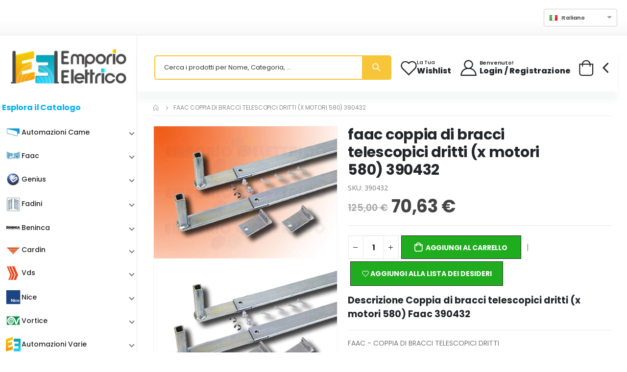

--- FILE ---
content_type: text/html; charset=utf-8
request_url: https://emporio-elettrico.it/p/faac-coppia-di-bracci-telescopici-dritti-x-motori-580-390432/1576
body_size: 20837
content:
<!DOCTYPE html><html lang="it"><head>
    <meta name="referrer" content="no-referrer-when-downgrade">
    <meta charset="utf-8">
    <meta name="author" content="Emporio Elettrico">
    <meta name="robots" content="index, follow">
    <meta name="robots" content="max-image-preview:large">
    <meta name="viewport" content="width=device-width, initial-scale=1">
    <title>Coppia di bracci telescopici dritti (x motori 580) Faac 390432</title>
    <base href="/">
    <meta name="viewport" content="width=device-width, initial-scale=1">
    <link rel="icon" type="image/x-icon" sizes="48x48" href="favicon.ico">
    <link rel="apple-touch-icon" type="image/png" sizes="180x180" href="apple-touch-icon.png">
    <link rel="icon" type="image/png" sizes="32x32" href="favicon-32x32.png">
    <link rel="icon" type="image/png" sizes="16x16" href="favicon-16x16.png">

    <script>
        WebFontConfig = {
            google: {
                families: [
                    "Open+Sans:300,400,600,700,800",
                    "Poppins:300,400,500,600,700,800",
                    "Segoe+Script:300,400,500,600,700,800",
                    "Lato:300,400,500,600,700,800",
                ],
            },
        };
        (function (d) {
            var wf = d.createElement("script"),
                s = d.scripts[0];
            wf.src = "assets/js/webfont.js";
            wf.defer = true;
            s.parentNode.insertBefore(wf, s);
        })(document);
    </script>
    <link rel="preconnect" href="https://fonts.gstatic.com">
    <!-- link href="https://fonts.googleapis.com/css2?family=Roboto:wght@300;400;500&display=swap" rel="stylesheet" -->
    <!-- link href="https://fonts.googleapis.com/icon?family=Material+Icons&display=swap" rel="stylesheet" -->
    <style ng-app-id="serverApp">.flash[_ngcontent-serverApp-c1260299475]{animation-name:flash;animation-duration:3s;animation-timing-function:linear;animation-iteration-count:infinite;animation-direction:alternate;animation-play-state:running;font-weight:700;font-size:18px}.banner-promo[_ngcontent-serverApp-c1260299475]{margin:auto}</style><style ng-app-id="serverApp">@charset "UTF-8";.form-control[_ngcontent-serverApp-c2124067473]::placeholder{color:#000c!important}.form-control[_ngcontent-serverApp-c2124067473]::-webkit-input-placeholder{color:#000c!important}.form-control[_ngcontent-serverApp-c2124067473]::-moz-placeholder{color:#000c!important}.form-control[_ngcontent-serverApp-c2124067473]:-ms-input-placeholder{color:#000c!important}</style><style ng-app-id="serverApp">@import"https://fonts.googleapis.com/icon?family=Material+Icons";.mat-expansion-panel-header[_ngcontent-serverApp-c258580357]{padding:10px 6px 10px 8px!important;height:auto!important}.sidebar-expp[_ngcontent-serverApp-c258580357]{border-radius:0!important;border:0px!important;box-shadow:none!important}.side-menu-catalogo[_ngcontent-serverApp-c258580357]{padding-top:5px!important;padding-bottom:15px!important}.side-menu-pagine-utili[_ngcontent-serverApp-c258580357]{padding-top:10px!important}.submenu-nav[_ngcontent-serverApp-c258580357]{margin-bottom:0!important;cursor:pointer;padding-left:8px!important;padding-top:5px!important;padding-bottom:5px!important}.menu-mobile-font[_ngcontent-serverApp-c258580357]{font-family:Poppins,sans-serif!important}.marca_768[_ngcontent-serverApp-c258580357]{margin-top:12px}.marca_686[_ngcontent-serverApp-c258580357], .marca_670[_ngcontent-serverApp-c258580357]{margin-top:8px}.level-3-items[_ngcontent-serverApp-c258580357]{padding-left:40px!important}.side-nav-desktop[_ngcontent-serverApp-c258580357]{position:relative;z-index:2000}.desktop-menu-overlay[_ngcontent-serverApp-c258580357]{position:fixed;display:none;width:100%;height:100%;inset:0;background-color:#00000080;z-index:10;cursor:pointer}.desktop-menu-overlay-opened[_ngcontent-serverApp-c258580357]{display:block}.root-expansion-panel-desktop[_ngcontent-serverApp-c258580357]{box-shadow:none!important}.sub-menu-parent-desktop-icon[_ngcontent-serverApp-c258580357]{float:right}.submenu-nav-desktop-title[_ngcontent-serverApp-c258580357]{display:inline-block;max-width:calc(100% - 30px)}.submenu-nav-desktop[_ngcontent-serverApp-c258580357]:hover{background-color:#e5f6fc!important;border-radius:3px}.sidebar-wrapper-desktop[_ngcontent-serverApp-c258580357]{font-family:Poppins,sans-serif!important}.side-nav-desktop[_ngcontent-serverApp-c258580357]{z-index:3000}.sidebar-wrapper-desktop-child[_ngcontent-serverApp-c258580357]{display:none;position:absolute;top:0;left:100%;width:500px;height:auto;border:1px solid LightGray;border-top-right-radius:6px;border-bottom-right-radius:6px;box-shadow:1px 1px 1px 1px #c6c6c6;background-color:#fff;padding:0 0 0 10px;z-index:2000}.sidebar-wrapper-desktop-child-opened[_ngcontent-serverApp-c258580357]{display:block;animation:_ngcontent-serverApp-c258580357_myAnim .8s ease 0s 1 normal forwards}@keyframes _ngcontent-serverApp-c258580357_myAnim{0%{animation-timing-function:ease-in;opacity:0;transform:translate(-250px)}38%{animation-timing-function:ease-out;opacity:1;transform:translate(0)}55%{animation-timing-function:ease-in;transform:translate(-68px)}72%{animation-timing-function:ease-out;transform:translate(0)}81%{animation-timing-function:ease-in;transform:translate(-28px)}90%{animation-timing-function:ease-out;transform:translate(0)}95%{animation-timing-function:ease-in;transform:translate(-8px)}to{animation-timing-function:ease-out;transform:translate(0)}}.submenu-nav-desktop-child-title[_ngcontent-serverApp-c258580357]{font-weight:700;text-align:center;margin:0}.submenu-nav-desktop-child-son-title[_ngcontent-serverApp-c258580357]{padding-left:10px;cursor:pointer}.submenu-nav-desktop-child-son-title[_ngcontent-serverApp-c258580357]:hover{text-decoration:underline}hr[_ngcontent-serverApp-c258580357]{margin:0 auto 10px;width:400px}.menu-desktop-font[_ngcontent-serverApp-c258580357]{font-family:Poppins,sans-serif!important;color:#000}.nochild_root[_ngcontent-serverApp-c258580357]{margin-bottom:0;height:var(--mat-expansion-header-collapsed-state-height);font-family:var(--mat-expansion-header-text-font);font-size:var(--mat-expansion-header-text-size);font-weight:var(--mat-expansion-header-text-weight);line-height:var(--mat-expansion-header-text-line-height);letter-spacing:var(--mat-expansion-header-text-tracking)}</style><style ng-app-id="serverApp">.social-icon[_ngcontent-serverApp-c818840092]{border-color:#000!important}.icon-corriere[_ngcontent-serverApp-c818840092]{display:inline-block;margin:4px}a[_ngcontent-serverApp-c818840092]:hover{color:navy!important;text-decoration:none}a[_ngcontent-serverApp-c818840092]{transition:all .3s;color:#000!important;text-decoration:none}img.campioni_crescita[_ngcontent-serverApp-c818840092]{max-width:100px}.icon-pin[_ngcontent-serverApp-c818840092]{color:#ffa000}</style><style ng-app-id="serverApp">.sticky-navbar[_ngcontent-serverApp-c3766132083]{opacity:1!important;visibility:visible!important;transform:translateY(-100%)!important}</style><style ng-app-id="serverApp">.ngx-spinner-overlay[_ngcontent-serverApp-c2009170884]{position:fixed;top:0;left:0;width:100%;height:100%}.ngx-spinner-overlay[_ngcontent-serverApp-c2009170884] > div[_ngcontent-serverApp-c2009170884]:not(.loading-text){top:50%;left:50%;margin:0;position:absolute;transform:translate(-50%,-50%)}.loading-text[_ngcontent-serverApp-c2009170884]{position:absolute;top:60%;left:50%;transform:translate(-50%,-60%)}</style><style ng-app-id="serverApp">.ng-select.lang-select[_ngcontent-serverApp-c162040148]{display:block;width:150px}</style><style ng-app-id="serverApp">.btn-remove[_ngcontent-serverApp-c3804538524], .cart-toggle[_ngcontent-serverApp-c3804538524]{cursor:pointer}.product-price[_ngcontent-serverApp-c3804538524]{font-weight:700!important}.wrap_parziale[_ngcontent-serverApp-c3804538524]{margin-top:0!important;margin-bottom:0!important}.tot_parziale[_ngcontent-serverApp-c3804538524]{font-weight:400!important}.min-price-not-reached[_ngcontent-serverApp-c3804538524]{display:block!important;align-items:unset!important}.min-price-not-reached-legal[_ngcontent-serverApp-c3804538524]{padding-top:20px}h6.min-price[_ngcontent-serverApp-c3804538524]{font-weight:400!important;font-size:1.1rem;margin-top:0}.no-mb[_ngcontent-serverApp-c3804538524]{margin-bottom:0!important}.cart-subtotal[_ngcontent-serverApp-c3804538524]{color:#000}</style><script _ngcontent-serverapp-c1260299475="" type="application/ld+json">{
                "@context" : "https://schema.org",
                "@type" : "WebSite",
                "name" : "Emporio Elettrico IT",
                "url" : "https://emporio-elettrico.it/"
            }</script><script type="text/javascript" src="/assets/js/iubenda/popup_privacy_cookie/popup_privacy_cookie.js" defer=""></script><style ng-app-id="serverApp">@charset "UTF-8";.ng-select{position:relative;display:block;box-sizing:border-box}.ng-select div,.ng-select input,.ng-select span{box-sizing:border-box}.ng-select [hidden]{display:none}.ng-select.ng-select-searchable .ng-select-container .ng-value-container .ng-input{opacity:1}.ng-select.ng-select-opened .ng-select-container{z-index:1001}.ng-select.ng-select-disabled .ng-select-container .ng-value-container .ng-placeholder,.ng-select.ng-select-disabled .ng-select-container .ng-value-container .ng-value{-webkit-user-select:none;user-select:none;cursor:default}.ng-select.ng-select-disabled .ng-arrow-wrapper{cursor:default}.ng-select.ng-select-filtered .ng-placeholder{display:none}.ng-select .ng-select-container{cursor:default;display:flex;outline:none;overflow:hidden;position:relative;width:100%}.ng-select .ng-select-container .ng-value-container{display:flex;flex:1}.ng-select .ng-select-container .ng-value-container .ng-input{opacity:0}.ng-select .ng-select-container .ng-value-container .ng-input>input{box-sizing:content-box;background:none transparent;border:0 none;box-shadow:none;outline:none;padding:0;cursor:default;width:100%}.ng-select .ng-select-container .ng-value-container .ng-input>input::-ms-clear{display:none}.ng-select .ng-select-container .ng-value-container .ng-input>input[readonly]{-webkit-user-select:none;user-select:none;width:0;padding:0}.ng-select.ng-select-single.ng-select-filtered .ng-select-container .ng-value-container .ng-value{visibility:hidden}.ng-select.ng-select-single .ng-select-container .ng-value-container,.ng-select.ng-select-single .ng-select-container .ng-value-container .ng-value{white-space:nowrap;overflow:hidden;text-overflow:ellipsis}.ng-select.ng-select-single .ng-select-container .ng-value-container .ng-value .ng-value-icon{display:none}.ng-select.ng-select-single .ng-select-container .ng-value-container .ng-input{position:absolute;left:0;width:100%}.ng-select.ng-select-multiple.ng-select-disabled>.ng-select-container .ng-value-container .ng-value .ng-value-icon{display:none}.ng-select.ng-select-multiple .ng-select-container .ng-value-container{flex-wrap:wrap}.ng-select.ng-select-multiple .ng-select-container .ng-value-container .ng-placeholder{position:absolute}.ng-select.ng-select-multiple .ng-select-container .ng-value-container .ng-value{white-space:nowrap}.ng-select.ng-select-multiple .ng-select-container .ng-value-container .ng-value.ng-value-disabled .ng-value-icon{display:none}.ng-select.ng-select-multiple .ng-select-container .ng-value-container .ng-value .ng-value-icon{cursor:pointer}.ng-select.ng-select-multiple .ng-select-container .ng-value-container .ng-input{flex:1;z-index:2}.ng-select.ng-select-multiple .ng-select-container .ng-value-container .ng-placeholder{z-index:1}.ng-select .ng-clear-wrapper{cursor:pointer;position:relative;width:17px;-webkit-user-select:none;user-select:none}.ng-select .ng-clear-wrapper .ng-clear{display:inline-block;font-size:18px;line-height:1;pointer-events:none}.ng-select .ng-spinner-loader{border-radius:50%;width:17px;height:17px;margin-right:5px;font-size:10px;position:relative;text-indent:-9999em;border-top:2px solid rgba(66,66,66,.2);border-right:2px solid rgba(66,66,66,.2);border-bottom:2px solid rgba(66,66,66,.2);border-left:2px solid #424242;transform:translateZ(0);animation:load8 .8s infinite linear}.ng-select .ng-spinner-loader:after{border-radius:50%;width:17px;height:17px}@keyframes load8{0%{transform:rotate(0)}to{transform:rotate(360deg)}}.ng-select .ng-arrow-wrapper{cursor:pointer;position:relative;text-align:center;-webkit-user-select:none;user-select:none}.ng-select .ng-arrow-wrapper .ng-arrow{pointer-events:none;display:inline-block;height:0;width:0;position:relative}.ng-dropdown-panel{box-sizing:border-box;position:absolute;opacity:0;width:100%;z-index:1050;-webkit-overflow-scrolling:touch}.ng-dropdown-panel .ng-dropdown-panel-items{display:block;height:auto;box-sizing:border-box;max-height:240px;overflow-y:auto}.ng-dropdown-panel .ng-dropdown-panel-items .ng-optgroup{white-space:nowrap;overflow:hidden;text-overflow:ellipsis}.ng-dropdown-panel .ng-dropdown-panel-items .ng-option{box-sizing:border-box;cursor:pointer;display:block;white-space:nowrap;overflow:hidden;text-overflow:ellipsis}.ng-dropdown-panel .ng-dropdown-panel-items .ng-option .ng-option-label:empty:before{content:"\200b"}.ng-dropdown-panel .ng-dropdown-panel-items .ng-option .highlighted{font-weight:700;text-decoration:underline}.ng-dropdown-panel .ng-dropdown-panel-items .ng-option.disabled{cursor:default}.ng-dropdown-panel .scroll-host{overflow:hidden;overflow-y:auto;position:relative;display:block;-webkit-overflow-scrolling:touch}.ng-dropdown-panel .scrollable-content{top:0;left:0;width:100%;height:100%;position:absolute}.ng-dropdown-panel .total-padding{width:1px;opacity:0}
</style><style ng-app-id="serverApp">a.a-link[_ngcontent-serverApp-c4164792539]{cursor:pointer}.h2[_ngcontent-serverApp-c4164792539]{font-size:1.9rem;font-weight:700}.iva_info[_ngcontent-serverApp-c4164792539]{font-size:1.2rem;padding-left:4px}.product-price[_ngcontent-serverApp-c4164792539]{font-weight:700!important}.product-gallery__carousel[_ngcontent-serverApp-c4164792539]{margin-top:9px}.product-gallery__carousel[_ngcontent-serverApp-c4164792539]   owl-carousel-o[_ngcontent-serverApp-c4164792539]   img[_ngcontent-serverApp-c4164792539]{border-radius:8px;border:solid 1px #F0F3F4}.product-gallery__carousel-item--active[_ngcontent-serverApp-c4164792539]{border:solid 1px #459AD4!important}.product-gallery__carousel-item--deactive[_ngcontent-serverApp-c4164792539]{opacity:.5}.inner-icon-cross[_ngcontent-serverApp-c4164792539]{max-width:100%}.product-title[_ngcontent-serverApp-c4164792539]   a[_ngcontent-serverApp-c4164792539]{overflow:unset!important;text-overflow:unset!important;white-space:unset!important}.marca-abs[_ngcontent-serverApp-c4164792539]{position:absolute;top:5px;left:5px;font-size:1.3rem;background-color:#4ac2d780;display:inline;padding:3px;border-radius:6px;color:#fff;font-weight:700}.add_to_cart_btn[_ngcontent-serverApp-c4164792539]:hover{background-color:#4ac2d780!important}img.sped_gratuita[_ngcontent-serverApp-c4164792539]{width:80px!important;height:80px!important}@media only screen and (max-width: 600px){.inner-icon-cross-1[_ngcontent-serverApp-c4164792539], .inner-icon-cross-2[_ngcontent-serverApp-c4164792539], .inner-icon-cross-3[_ngcontent-serverApp-c4164792539]{max-width:100%}}@media only screen and (min-width: 600px){.inner-icon-cross-1[_ngcontent-serverApp-c4164792539], .inner-icon-cross-2[_ngcontent-serverApp-c4164792539], .inner-icon-cross-3[_ngcontent-serverApp-c4164792539]{max-width:100%}}@media only screen and (min-width: 768px){.inner-icon-cross-1[_ngcontent-serverApp-c4164792539]{max-width:30%}.inner-icon-cross-2[_ngcontent-serverApp-c4164792539]{max-width:70%}.inner-icon-cross-3[_ngcontent-serverApp-c4164792539]{max-width:30%}}@media only screen and (min-width: 992px){.inner-icon-cross-1[_ngcontent-serverApp-c4164792539]{max-width:30%}.inner-icon-cross-2[_ngcontent-serverApp-c4164792539]{max-width:70%}.inner-icon-cross-3[_ngcontent-serverApp-c4164792539]{max-width:40%}}@media only screen and (min-width: 1200px){.inner-icon-cross-1[_ngcontent-serverApp-c4164792539]{max-width:20%}.inner-icon-cross-2[_ngcontent-serverApp-c4164792539]{max-width:60%}.inner-icon-cross-3[_ngcontent-serverApp-c4164792539]{max-width:40%}}</style><link rel="canonical" href="https://emporio-elettrico.it/p/faac-coppia-di-bracci-telescopici-dritti-x-motori-580-390432/1576"><meta name="description" content="Coppia di bracci telescopici dritti (x motori 580) Faac 390432. Scegli Emporio Elettrico, leader nella vendita online dei migliori prodotti per l'automazione."><link rel="alternate" href="https://emporio-elettrico.it/p/faac-coppia-di-bracci-telescopici-dritti-x-motori-580-390432/1576" hreflang="it-IT"><link rel="alternate" href="https://emporio-elettrico.de/p/faac-paar-gerade-teleskoparme-x-antriebe-580-390432/1576" hreflang="de-DE"><link rel="alternate" href="https://emporio-elettrico.com/p/faac-pair-of-straight-telescopic-arms-for-580-motor-390432/1576" hreflang="en-US"><link rel="alternate" href="https://emporio-elettrico.co.uk/p/faac-pair-of-straight-telescopic-arms-for-580-motor-390432/1576" hreflang="en-GB"><link rel="alternate" href="https://emporio-elettrico.com/p/faac-pair-of-straight-telescopic-arms-for-580-motor-390432/1576" hreflang="x-default"><link rel="alternate" href="https://emporio-elettrico.es/p/faac-par-de-brazos-telescopicos-rectos-motor-580-no-sald-390432/1576" hreflang="es-ES"><link rel="alternate" href="https://emporio-elettrico.fr/p/faac-paire-de-bras-telescopiques-droits-pour-moteur-580-390432/1576" hreflang="fr-FR"><script _ngcontent-serverapp-c4164792539="" type="application/ld+json">{
  "@context": "https://schema.org/",
  "@type": "Product",
  "name": "faac coppia di bracci telescopici dritti (x motori 580) 390432",
  "image": [
    "https://emporio-elettrico.it//repository/articoli/image1-1576.webp"
  ],
  "description": "faac coppia di bracci telescopici dritti (x motori 580) 390432",
  "sku": "390432",
  "offers": {
    "@type": "Offer",
    "url": "https://emporio-elettrico.it/p/faac-coppia-di-bracci-telescopici-dritti-x-motori-580-390432/1576",
    "priceCurrency": "EUR",
    "price": 70.63,
    "itemCondition": "https://schema.org/NewCondition",
    "availability": "https://schema.org/InStock"
  }
}</script><script _ngcontent-serverapp-c4164792539="" type="text/javascript" src="https://www.paypal.com/sdk/js?components=messages&amp;client-id=AZo3n06Itke6fbYm000uQnUS5UswL3JzFX3TFtbUoatAL0TnZjgXCkVMBhp7HRVv3xusMTBIruhE3vgf&amp;currency=EUR" defer="" data-namespace="PayPalSDK"></script><style ng-app-id="serverApp">.owl-theme[_ngcontent-serverApp-c3098439908]{display:block}</style><style ng-app-id="serverApp">.iva_info[_ngcontent-serverApp-c1065463452]{font-size:1.2rem;padding-left:4px}.devel-pane[_ngcontent-serverApp-c1065463452]{width:100%;padding:20px}.special-promo[_ngcontent-serverApp-c1065463452]{width:60px!important;position:absolute;right:0;top:-20px}.product-price[_ngcontent-serverApp-c1065463452]{font-weight:700!important}img.sped_gratuita[_ngcontent-serverApp-c1065463452]{width:60px!important;height:60px!important}.price-wrapper[_ngcontent-serverApp-c1065463452]{float:left}.sped-gratuita-wrapper[_ngcontent-serverApp-c1065463452]{display:inline-block;width:60px;height:60px}@media (min-width: 390px){.sped-gratuita-wrapper[_ngcontent-serverApp-c1065463452]{margin-top:-20px}}@media (min-width: 768px){.sped-gratuita-wrapper[_ngcontent-serverApp-c1065463452]{margin-top:0}}@media (min-width: 848px){.sped-gratuita-wrapper[_ngcontent-serverApp-c1065463452]{margin-top:-20px}}@media (min-width: 992px){.sped-gratuita-wrapper[_ngcontent-serverApp-c1065463452]{margin-top:0}}@media (min-width: 1172px){.sped-gratuita-wrapper[_ngcontent-serverApp-c1065463452]{margin-top:-20px}}</style><style ng-app-id="serverApp">.mat-expansion-panel{--mat-expansion-container-shape:4px;box-sizing:content-box;display:block;margin:0;overflow:hidden;transition:margin 225ms cubic-bezier(0.4, 0, 0.2, 1),box-shadow 280ms cubic-bezier(0.4, 0, 0.2, 1);position:relative;background:var(--mat-expansion-container-background-color);color:var(--mat-expansion-container-text-color);border-radius:var(--mat-expansion-container-shape)}.mat-expansion-panel:not([class*=mat-elevation-z]){box-shadow:0px 3px 1px -2px rgba(0, 0, 0, 0.2), 0px 2px 2px 0px rgba(0, 0, 0, 0.14), 0px 1px 5px 0px rgba(0, 0, 0, 0.12)}.mat-accordion .mat-expansion-panel:not(.mat-expanded),.mat-accordion .mat-expansion-panel:not(.mat-expansion-panel-spacing){border-radius:0}.mat-accordion .mat-expansion-panel:first-of-type{border-top-right-radius:var(--mat-expansion-container-shape);border-top-left-radius:var(--mat-expansion-container-shape)}.mat-accordion .mat-expansion-panel:last-of-type{border-bottom-right-radius:var(--mat-expansion-container-shape);border-bottom-left-radius:var(--mat-expansion-container-shape)}.cdk-high-contrast-active .mat-expansion-panel{outline:solid 1px}.mat-expansion-panel.ng-animate-disabled,.ng-animate-disabled .mat-expansion-panel,.mat-expansion-panel._mat-animation-noopable{transition:none}.mat-expansion-panel-content{display:flex;flex-direction:column;overflow:visible;font-family:var(--mat-expansion-container-text-font);font-size:var(--mat-expansion-container-text-size);font-weight:var(--mat-expansion-container-text-weight);line-height:var(--mat-expansion-container-text-line-height);letter-spacing:var(--mat-expansion-container-text-tracking)}.mat-expansion-panel-content[style*="visibility: hidden"] *{visibility:hidden !important}.mat-expansion-panel-body{padding:0 24px 16px}.mat-expansion-panel-spacing{margin:16px 0}.mat-accordion>.mat-expansion-panel-spacing:first-child,.mat-accordion>*:first-child:not(.mat-expansion-panel) .mat-expansion-panel-spacing{margin-top:0}.mat-accordion>.mat-expansion-panel-spacing:last-child,.mat-accordion>*:last-child:not(.mat-expansion-panel) .mat-expansion-panel-spacing{margin-bottom:0}.mat-action-row{border-top-style:solid;border-top-width:1px;display:flex;flex-direction:row;justify-content:flex-end;padding:16px 8px 16px 24px;border-top-color:var(--mat-expansion-actions-divider-color)}.mat-action-row .mat-button-base,.mat-action-row .mat-mdc-button-base{margin-left:8px}[dir=rtl] .mat-action-row .mat-button-base,[dir=rtl] .mat-action-row .mat-mdc-button-base{margin-left:0;margin-right:8px}</style><style ng-app-id="serverApp">.mat-expansion-panel-header{display:flex;flex-direction:row;align-items:center;padding:0 24px;border-radius:inherit;transition:height 225ms cubic-bezier(0.4, 0, 0.2, 1);height:var(--mat-expansion-header-collapsed-state-height);font-family:var(--mat-expansion-header-text-font);font-size:var(--mat-expansion-header-text-size);font-weight:var(--mat-expansion-header-text-weight);line-height:var(--mat-expansion-header-text-line-height);letter-spacing:var(--mat-expansion-header-text-tracking)}.mat-expansion-panel-header.mat-expanded{height:var(--mat-expansion-header-expanded-state-height)}.mat-expansion-panel-header[aria-disabled=true]{color:var(--mat-expansion-header-disabled-state-text-color)}.mat-expansion-panel-header:not([aria-disabled=true]){cursor:pointer}.mat-expansion-panel:not(.mat-expanded) .mat-expansion-panel-header:not([aria-disabled=true]):hover{background:var(--mat-expansion-header-hover-state-layer-color)}@media(hover: none){.mat-expansion-panel:not(.mat-expanded) .mat-expansion-panel-header:not([aria-disabled=true]):hover{background:var(--mat-expansion-container-background-color)}}.mat-expansion-panel .mat-expansion-panel-header:not([aria-disabled=true]).cdk-keyboard-focused,.mat-expansion-panel .mat-expansion-panel-header:not([aria-disabled=true]).cdk-program-focused{background:var(--mat-expansion-header-focus-state-layer-color)}.mat-expansion-panel-header._mat-animation-noopable{transition:none}.mat-expansion-panel-header:focus,.mat-expansion-panel-header:hover{outline:none}.mat-expansion-panel-header.mat-expanded:focus,.mat-expansion-panel-header.mat-expanded:hover{background:inherit}.mat-expansion-panel-header.mat-expansion-toggle-indicator-before{flex-direction:row-reverse}.mat-expansion-panel-header.mat-expansion-toggle-indicator-before .mat-expansion-indicator{margin:0 16px 0 0}[dir=rtl] .mat-expansion-panel-header.mat-expansion-toggle-indicator-before .mat-expansion-indicator{margin:0 0 0 16px}.mat-content{display:flex;flex:1;flex-direction:row;overflow:hidden}.mat-content.mat-content-hide-toggle{margin-right:8px}[dir=rtl] .mat-content.mat-content-hide-toggle{margin-right:0;margin-left:8px}.mat-expansion-toggle-indicator-before .mat-content.mat-content-hide-toggle{margin-left:24px;margin-right:0}[dir=rtl] .mat-expansion-toggle-indicator-before .mat-content.mat-content-hide-toggle{margin-right:24px;margin-left:0}.mat-expansion-panel-header-title{color:var(--mat-expansion-header-text-color)}.mat-expansion-panel-header-title,.mat-expansion-panel-header-description{display:flex;flex-grow:1;flex-basis:0;margin-right:16px;align-items:center}[dir=rtl] .mat-expansion-panel-header-title,[dir=rtl] .mat-expansion-panel-header-description{margin-right:0;margin-left:16px}.mat-expansion-panel-header[aria-disabled=true] .mat-expansion-panel-header-title,.mat-expansion-panel-header[aria-disabled=true] .mat-expansion-panel-header-description{color:inherit}.mat-expansion-panel-header-description{flex-grow:2;color:var(--mat-expansion-header-description-color)}.mat-expansion-indicator::after{border-style:solid;border-width:0 2px 2px 0;content:"";display:inline-block;padding:3px;transform:rotate(45deg);vertical-align:middle;color:var(--mat-expansion-header-indicator-color)}.cdk-high-contrast-active .mat-expansion-panel-content{border-top:1px solid;border-top-left-radius:0;border-top-right-radius:0}</style><style ng-app-id="serverApp">.mat-icon{-webkit-user-select:none;user-select:none;background-repeat:no-repeat;display:inline-block;fill:currentColor;height:24px;width:24px;overflow:hidden}.mat-icon.mat-icon-inline{font-size:inherit;height:inherit;line-height:inherit;width:inherit}.mat-icon.mat-ligature-font[fontIcon]::before{content:attr(fontIcon)}[dir=rtl] .mat-icon-rtl-mirror{transform:scale(-1, 1)}.mat-form-field:not(.mat-form-field-appearance-legacy) .mat-form-field-prefix .mat-icon,.mat-form-field:not(.mat-form-field-appearance-legacy) .mat-form-field-suffix .mat-icon{display:block}.mat-form-field:not(.mat-form-field-appearance-legacy) .mat-form-field-prefix .mat-icon-button .mat-icon,.mat-form-field:not(.mat-form-field-appearance-legacy) .mat-form-field-suffix .mat-icon-button .mat-icon{margin:auto}</style></head><body class=""><app-settings></app-settings>
    <script type="text/javascript">var _iub = _iub || {}; _iub.cons_instructions = _iub.cons_instructions || []; _iub.cons_instructions.push(["init", {api_key: "cXApqq1MOEJcLXtdajM7hml940oYYSYj"}]);</script>
    <script type="text/javascript" src="https://cdn.iubenda.com/cons/iubenda_cons.js"></script>
    <script src="https://applepay.cdn-apple.com/jsapi/v1/apple-pay-sdk.js"></script>
    <!-- script type="text/javascript" src="https://www.paypal.com/sdk/js?client-id=AeH4GTM9OisFuM6evHE2H25yt8N2n27K3dA_JypaP-4YBgA7LGyObt3XhjfIMAz10emmBfyWOE3xuENv&currency=EUR&components=messages" data-namespace="PayPalSDK" async></script -->
    <!-- script type="text/javascript" src="https://www.paypal.com/sdk/js?client-id=AXoIuWv6ruAw3QYuD44z-Q-VzoJJF2qnNWUK8x4UCbqHONAB2MeCwG_hc_p2VYw8dV-qpd4-LKgaeDxv&currency=EUR&components=messages" data-namespace="PayPalSDK" async></script -->
    <link rel="stylesheet" href="assets/css/style.custom.css">
<link rel="stylesheet" href="styles.1c6a757b97faef6f.css">


    <noscript> <!-- Google Tag Manager (noscript) --><noscript><iframe src="https://www.googletagmanager.com/ns.html?id=GTM-P6ZVV5W" height="0" width="0" style="display:none;visibility:hidden"></iframe></noscript>
    <noscript><img height="1" width="1" style="display:none" src="https://www.facebook.com/tr?id=583435436677504&ev=PageView&noscript=1"/></noscript>
    <app-root _nghost-serverapp-c1260299475="" ng-version="16.1.6" ng-server-context="ssr"><app-spinner _ngcontent-serverapp-c1260299475="" _nghost-serverapp-c283252980=""><ngx-spinner _ngcontent-serverapp-c283252980="" bdcolor="rgba(0, 0, 0, 0.8)" size="large" color="#fff" _nghost-serverapp-c2009170884="" class="ng-tns-c2009170884-0"><!----></ngx-spinner></app-spinner><div _ngcontent-serverapp-c1260299475="" class="page-wrapper"><app-header _ngcontent-serverapp-c1260299475="" _nghost-serverapp-c2124067473=""><header _ngcontent-serverapp-c2124067473="" class="header"><div _ngcontent-serverapp-c2124067473="" class="header-top"><div _ngcontent-serverapp-c2124067473="" class="container-fluid"><div _ngcontent-serverapp-c2124067473="" class="header-right header-dropdowns ml-auto w-sm-100 justify-content-end"><div _ngcontent-serverapp-c2124067473="" class="info-box info-box-icon-left p-0"><i _ngcontent-serverapp-c2124067473="" class="icon-shipping"></i><div _ngcontent-serverapp-c2124067473="" class="info-box-content"><p _ngcontent-serverapp-c2124067473="" class="h4">Spedizioni Speedy e Rapidoh!</p></div></div><div _ngcontent-serverapp-c2124067473="" class="separator"></div><div _ngcontent-serverapp-c2124067473="" class="header-dropdown mr-0 ml-0 font2"><app-lang _ngcontent-serverapp-c2124067473="" _nghost-serverapp-c162040148=""><ng-select _ngcontent-serverapp-c162040148="" id="lang-select" class="lang-select ng-select ng-select-single ng-untouched ng-pristine ng-valid ng-star-inserted"><div class="ng-select-container ng-has-value"><div class="ng-value-container"><div class="ng-placeholder"></div><div class="ng-value ng-star-inserted"><!----><span aria-hidden="true" class="ng-value-icon left ng-star-inserted">×</span><span class="ng-value-label ng-star-inserted"><i _ngcontent-serverapp-c162040148="" class="flag flag-it mr-2"></i><!----><!----> Italiano </span><!----></div><!----><!----><!----><!----><div role="combobox" aria-haspopup="listbox" class="ng-input" aria-expanded="false"><input aria-autocomplete="list" type="text" autocorrect="off" autocapitalize="off" autocomplete="a7c8bf0fee3b" readonly="" value=""></div></div><!----><!----><span class="ng-arrow-wrapper"><span class="ng-arrow"></span></span></div><!----></ng-select><!----></app-lang></div><div _ngcontent-serverapp-c2124067473="" class="separator"></div><div _ngcontent-serverapp-c2124067473="" class="info-box-container align-items-center"><div _ngcontent-serverapp-c2124067473="" class="info-box info-box-icon-left"><i _ngcontent-serverapp-c2124067473="" class="icon-pin"></i><div _ngcontent-serverapp-c2124067473="" class="info-box-content"><p _ngcontent-serverapp-c2124067473="" class="h4"><a _ngcontent-serverapp-c2124067473="" href="/negozi">I nostri store</a></p></div></div></div></div></div></div><div _ngcontent-serverapp-c2124067473="" data-sticky-options="{'mobile': true}" class="header-middle sticky-header"><div _ngcontent-serverapp-c2124067473="" class="container-fluid"><div _ngcontent-serverapp-c2124067473="" class="header-left justify-content-lg-center"><a _ngcontent-serverapp-c2124067473="" class="logo" href="/home"><img _ngcontent-serverapp-c2124067473="" id="logo-emporio-elettrico" width="111" height="44" alt="Emporio-Elettrico" class="w-100" src="assets/images/logo.png"></a></div><div _ngcontent-serverapp-c2124067473="" class="header-right w-lg-max"><div _ngcontent-serverapp-c2124067473="" class="header-icon header-search header-search-inline header-search-category d-sm-block w-lg-max text-right mt-0"><a _ngcontent-serverapp-c2124067473="" href="#" role="button" class="search-toggle"><i _ngcontent-serverapp-c2124067473="" class="icon-magnifier"></i></a><form _ngcontent-serverapp-c2124067473="" novalidate="" class="ng-untouched ng-pristine ng-invalid"><div _ngcontent-serverapp-c2124067473="" class="header-search-wrapper mr-1"><input _ngcontent-serverapp-c2124067473="" type="search" formcontrolname="ricerca" id="ricerca" required="" class="form-control ng-untouched ng-pristine ng-invalid" placeholder="Cerca i prodotti per Nome, Categoria, ..." value=""><button _ngcontent-serverapp-c2124067473="" type="submit" class="btn icon-magnifier p-0" title="Cerca i prodotti per Nome, Categoria, ..."></button></div></form></div><div _ngcontent-serverapp-c2124067473="" class="header-contact header-wishlist d-lg-flex pl-4 pr-sm-4 pr-2 ml-2 d-none"><a _ngcontent-serverapp-c2124067473="" routerlink="/wishlist" title="wishlist" class="header-icon mr-0" href="/wishlist"><i _ngcontent-serverapp-c2124067473="" class="icon-wishlist-2"></i></a><p _ngcontent-serverapp-c2124067473="" class="h6 text-capitalize"><span _ngcontent-serverapp-c2124067473="">La tua</span><a _ngcontent-serverapp-c2124067473="" routerlink="/wishlist" href="/wishlist">Wishlist</a></p></div><div _ngcontent-serverapp-c2124067473="" class="header-contact d-lg-flex pr-sm-4 pr-2"><!----><a _ngcontent-serverapp-c2124067473="" routerlink="/login" title="login" class="header-icon mr-0 ng-star-inserted" href="/login"><i _ngcontent-serverapp-c2124067473="" class="icon-user-2"></i></a><!----><p _ngcontent-serverapp-c2124067473="" class="h6 text-capitalize d-none d-lg-block"><span _ngcontent-serverapp-c2124067473="" class="ls-n-20">Benvenuto!</span><a _ngcontent-serverapp-c2124067473="" routerlink="/login" href="/login" class="ng-star-inserted">Login / Registrazione</a><!----><!----></p></div><div _ngcontent-serverapp-c2124067473="" class="separator"></div><app-carrello _ngcontent-serverapp-c2124067473="" location="header" _nghost-serverapp-c3804538524=""><div _ngcontent-serverapp-c3804538524="" class="cart-dropdown-wrapper align-items-center pt-2 d-flex"><span _ngcontent-serverapp-c3804538524="" class="cart-subtotal text-right font2 mr-3">Carrello <span _ngcontent-serverapp-c3804538524="" class="cart-price d-block font2 ng-star-inserted">0,00&nbsp;€</span><!----><!----></span><div _ngcontent-serverapp-c3804538524="" class="dropdown cart-dropdown"><p _ngcontent-serverapp-c3804538524="" role="button" data-toggle="dropdown" aria-haspopup="true" aria-expanded="false" data-display="static" class="dropdown-toggle dropdown-arrow cart-toggle" title="Carrello"><i _ngcontent-serverapp-c3804538524="" class="icon-cart-thick"></i><!----></p><div _ngcontent-serverapp-c3804538524="" class="cart-overlay"></div><div _ngcontent-serverapp-c3804538524="" class="dropdown-menu mobile-cart"><p _ngcontent-serverapp-c3804538524="" title="Chiudi (Esc)" class="btn-close">×</p><div _ngcontent-serverapp-c3804538524="" class="dropdownmenu-wrapper custom-scrollbar"><div _ngcontent-serverapp-c3804538524="" class="dropdown-cart-header">Carrello</div><!----><!----><!----><!----><div _ngcontent-serverapp-c3804538524="" class="alert alert-rounded alert-info ng-star-inserted"><i _ngcontent-serverapp-c3804538524="" class="fas fa-info-circle" style="color: #67cce0;"></i><span _ngcontent-serverapp-c3804538524="">Il Carrello è vuoto !</span></div><!----><!----><div _ngcontent-serverapp-c3804538524="" class="ng-star-inserted"><!----><!----><!----></div><!----><!----></div></div></div></div></app-carrello></div></div></div></header></app-header><main _ngcontent-serverapp-c1260299475="" class="main home"><div _ngcontent-serverapp-c1260299475="" class="container-fluid p-0"><div _ngcontent-serverapp-c1260299475="" class="row m-0"><div _ngcontent-serverapp-c1260299475="" class="sidebar-overlay"></div><div _ngcontent-serverapp-c1260299475="" class="sidebar-toggle custom-sidebar-toggle"><i _ngcontent-serverapp-c1260299475="" class="fas fa-bars"></i></div><aside _ngcontent-serverapp-c1260299475="" class="col-lg-3 order-lg-first sidebar-home mobile-sidebar"><app-sidebar _ngcontent-serverapp-c1260299475="" _nghost-serverapp-c258580357=""><div _ngcontent-serverapp-c258580357="" style="z-index: 3000; background-color: #FFF; position: relative;"><div _ngcontent-serverapp-c258580357="" class="sidebar-wrapper-desktop d-block d-lg-block"><div _ngcontent-serverapp-c258580357="" class="side-menu-wrapper border-0 font2"><div _ngcontent-serverapp-c258580357="" class="d-lg-none"><div _ngcontent-serverapp-c258580357="" class="container-fluid"><div _ngcontent-serverapp-c258580357="" class="header-left justify-content-lg-center"><a _ngcontent-serverapp-c258580357="" class="logo" href="/home"><img _ngcontent-serverapp-c258580357="" src="assets/images/logo.png" id="logo-emporio-elettrico" width="111" height="44" alt="Emporio-Elettrico" class="w-100"></a></div></div></div><h6 _ngcontent-serverapp-c258580357="" class="side-menu-title side-menu-catalogo ls-n-10 pb-2 fw-700">Esplora il Catalogo</h6><nav _ngcontent-serverapp-c258580357="" class="side-nav side-nav-desktop"><mat-accordion _ngcontent-serverapp-c258580357="" class="mat-accordion"><mat-expansion-panel _ngcontent-serverapp-c258580357="" class="mat-expansion-panel ng-tns-c1859850774-3 root-expansion-panel-desktop root-expansion-panel-desktop-71 _mat-animation-noopable ng-star-inserted" id="indice_71"><mat-expansion-panel-header _ngcontent-serverapp-c258580357="" role="button" class="mat-expansion-panel-header mat-focus-indicator ng-tns-c2690051721-17 mat-expansion-toggle-indicator-after _mat-animation-noopable ng-star-inserted" style="height: auto!important;" id="mat-expansion-panel-header-8889024" tabindex="0" aria-controls="cdk-accordion-child-8889024" aria-expanded="false" aria-disabled="false"><span class="mat-content ng-tns-c2690051721-17"><mat-panel-title _ngcontent-serverapp-c258580357="" class="mat-expansion-panel-header-title ng-tns-c2690051721-17"><img _ngcontent-serverapp-c258580357="" style="width: 30px; height: auto; margin-right: 2px;" src="assets/images/sidebar_image/marca_71.jpg" alt="Esplora il Catalogo automazioni came"><!----><a _ngcontent-serverapp-c258580357="" class="text-capitalize menu-desktop-font">automazioni came</a></mat-panel-title></span><span class="mat-expansion-indicator ng-tns-c2690051721-17 ng-trigger ng-trigger-indicatorRotate ng-star-inserted" style="transform: rotate(0deg);"></span><!----></mat-expansion-panel-header><!----><div role="region" class="mat-expansion-panel-content ng-tns-c1859850774-3 ng-trigger ng-trigger-bodyExpansion" id="cdk-accordion-child-8889024" aria-labelledby="mat-expansion-panel-header-8889024" style="height: 0px; visibility: hidden;"><div class="mat-expansion-panel-body ng-tns-c1859850774-3"><!----><div _ngcontent-serverapp-c258580357="" class="ng-star-inserted" style=""><div _ngcontent-serverapp-c258580357="" class="row children"><div _ngcontent-serverapp-c258580357="" class="col-lg-12"><a _ngcontent-serverapp-c258580357="" class="menu-desktop-font menu-desktop-link-clicked submenu-nav-desktop" style="float: left; font-size: 12px; cursor: pointer!important;" href="/c/i/automazioni-came/71"><b _ngcontent-serverapp-c258580357="">Visualizza Tutti</b></a></div><div _ngcontent-serverapp-c258580357="" class="col-lg-12"><mat-accordion _ngcontent-serverapp-c258580357="" class="mat-accordion"><div _ngcontent-serverapp-c258580357="" class="ng-star-inserted"><div _ngcontent-serverapp-c258580357="" class="ng-star-inserted"><span _ngcontent-serverapp-c258580357="" class="d-none d-lg-block" tabindex="0"><p _ngcontent-serverapp-c258580357="" class="submenu-nav submenu-nav-desktop sub-menu-parent text-capitalize"><span _ngcontent-serverapp-c258580357="" class="submenu-nav-desktop-title menu-desktop-font">KIT COMPLETI - cancelli a battente</span><mat-icon _ngcontent-serverapp-c258580357="" role="img" class="mat-icon notranslate sub-menu-parent-desktop-icon material-icons mat-ligature-font mat-icon-no-color" aria-hidden="true" data-mat-icon-type="font">keyboard_arrow_right</mat-icon></p></span><mat-expansion-panel _ngcontent-serverapp-c258580357="" class="mat-expansion-panel d-block d-lg-none sidebar-expp ng-tns-c1859850774-18 mobile-expansion-panel mobile-expansion-panel-72 _mat-animation-noopable ng-star-inserted" id="indice_72"><mat-expansion-panel-header _ngcontent-serverapp-c258580357="" role="button" class="mat-expansion-panel-header mat-focus-indicator ng-tns-c2690051721-19 ng-tns-c1859850774-18 mat-expansion-toggle-indicator-after _mat-animation-noopable ng-star-inserted" id="mat-expansion-panel-header-8889038" tabindex="0" aria-controls="cdk-accordion-child-8889038" aria-expanded="false" aria-disabled="false"><span class="mat-content ng-tns-c2690051721-19"><mat-panel-title _ngcontent-serverapp-c258580357="" class="mat-expansion-panel-header-title ng-tns-c2690051721-19"><a _ngcontent-serverapp-c258580357="" class="text-capitalize menu-mobile-font">KIT COMPLETI - cancelli a battente</a></mat-panel-title></span><span class="mat-expansion-indicator ng-tns-c2690051721-19 ng-trigger ng-trigger-indicatorRotate ng-star-inserted" style="transform: rotate(0deg);"></span><!----></mat-expansion-panel-header><div role="region" class="mat-expansion-panel-content ng-tns-c1859850774-18 ng-trigger ng-trigger-bodyExpansion" id="cdk-accordion-child-8889038" aria-labelledby="mat-expansion-panel-header-8889038" style="height: 0px; visibility: hidden;"><div class="mat-expansion-panel-body ng-tns-c1859850774-18"><div _ngcontent-serverapp-c258580357="" class="row ng-tns-c1859850774-18"><div _ngcontent-serverapp-c258580357="" class="col-lg-12"><p _ngcontent-serverapp-c258580357="" class="menu-mobile-font submenu-nav-desktop" style="float: left; font-size: 12px; cursor: pointer!important;" tabindex="0"><b _ngcontent-serverapp-c258580357="">Visualizza Tutti</b></p></div><div _ngcontent-serverapp-c258580357="" class="col-lg-12 ps-5 level-3-items"><div _ngcontent-serverapp-c258580357="" class="ng-star-inserted" style=""><p _ngcontent-serverapp-c258580357="" class="text-capitalize menu-mobile-font ng-star-inserted" style="cursor: pointer!important;" tabindex="0"><span _ngcontent-serverapp-c258580357="">230V AC  - 2,3 mt</span></p><!----><!----></div><div _ngcontent-serverapp-c258580357="" class="ng-star-inserted" style=""><p _ngcontent-serverapp-c258580357="" class="text-capitalize menu-mobile-font ng-star-inserted" style="cursor: pointer!important;" tabindex="0"><span _ngcontent-serverapp-c258580357="">230V AC  - 3 mt</span></p><!----><!----></div><div _ngcontent-serverapp-c258580357="" class="ng-star-inserted" style=""><p _ngcontent-serverapp-c258580357="" class="text-capitalize menu-mobile-font ng-star-inserted" style="cursor: pointer!important;" tabindex="0"><span _ngcontent-serverapp-c258580357="">230V AC  - 3,5 mt</span></p><!----><!----></div><div _ngcontent-serverapp-c258580357="" class="ng-star-inserted" style=""><p _ngcontent-serverapp-c258580357="" class="text-capitalize menu-mobile-font ng-star-inserted" style="cursor: pointer!important;" tabindex="0"><span _ngcontent-serverapp-c258580357="">230V AC  - 4 mt</span></p><!----><!----></div><div _ngcontent-serverapp-c258580357="" class="ng-star-inserted" style=""><p _ngcontent-serverapp-c258580357="" class="text-capitalize menu-mobile-font ng-star-inserted" style="cursor: pointer!important;" tabindex="0"><span _ngcontent-serverapp-c258580357="">230V AC  - 5 mt</span></p><!----><!----></div><div _ngcontent-serverapp-c258580357="" class="ng-star-inserted" style=""><p _ngcontent-serverapp-c258580357="" class="text-capitalize menu-mobile-font ng-star-inserted" style="cursor: pointer!important;" tabindex="0"><span _ngcontent-serverapp-c258580357="">230V AC  - 7 mt</span></p><!----><!----></div><div _ngcontent-serverapp-c258580357="" class="ng-star-inserted" style=""><p _ngcontent-serverapp-c258580357="" class="text-capitalize menu-mobile-font ng-star-inserted" style="cursor: pointer!important;" tabindex="0"><span _ngcontent-serverapp-c258580357="">24V DC  - 1,8 mt</span></p><!----><!----></div><div _ngcontent-serverapp-c258580357="" class="ng-star-inserted" style=""><p _ngcontent-serverapp-c258580357="" class="text-capitalize menu-mobile-font ng-star-inserted" style="cursor: pointer!important;" tabindex="0"><span _ngcontent-serverapp-c258580357="">24V DC - 2 mt</span></p><!----><!----></div><div _ngcontent-serverapp-c258580357="" class="ng-star-inserted" style=""><p _ngcontent-serverapp-c258580357="" class="text-capitalize menu-mobile-font ng-star-inserted" style="cursor: pointer!important;" tabindex="0"><span _ngcontent-serverapp-c258580357="">24V DC  - 2,3 mt</span></p><!----><!----></div><div _ngcontent-serverapp-c258580357="" class="ng-star-inserted" style=""><p _ngcontent-serverapp-c258580357="" class="text-capitalize menu-mobile-font ng-star-inserted" style="cursor: pointer!important;" tabindex="0"><span _ngcontent-serverapp-c258580357="">24V DC  - 2,5 mt</span></p><!----><!----></div><div _ngcontent-serverapp-c258580357="" class="ng-star-inserted" style=""><p _ngcontent-serverapp-c258580357="" class="text-capitalize menu-mobile-font ng-star-inserted" style="cursor: pointer!important;" tabindex="0"><span _ngcontent-serverapp-c258580357="">24V DC  - 3 mt</span></p><!----><!----></div><div _ngcontent-serverapp-c258580357="" class="ng-star-inserted" style=""><p _ngcontent-serverapp-c258580357="" class="text-capitalize menu-mobile-font ng-star-inserted" style="cursor: pointer!important;" tabindex="0"><span _ngcontent-serverapp-c258580357="">24V DC  - 3,5 mt</span></p><!----><!----></div><div _ngcontent-serverapp-c258580357="" class="ng-star-inserted" style=""><p _ngcontent-serverapp-c258580357="" class="text-capitalize menu-mobile-font ng-star-inserted" style="cursor: pointer!important;" tabindex="0"><span _ngcontent-serverapp-c258580357="">24V DC  - 4 mt</span></p><!----><!----></div><div _ngcontent-serverapp-c258580357="" class="ng-star-inserted" style=""><p _ngcontent-serverapp-c258580357="" class="text-capitalize menu-mobile-font ng-star-inserted" style="cursor: pointer!important;" tabindex="0"><span _ngcontent-serverapp-c258580357="">24V DC  - 5 mt</span></p><!----><!----></div><!----></div></div><!----></div></div></mat-expansion-panel><!----></div><!----><!----></div><div _ngcontent-serverapp-c258580357="" class="ng-star-inserted"><div _ngcontent-serverapp-c258580357="" class="ng-star-inserted"><span _ngcontent-serverapp-c258580357="" class="d-none d-lg-block" tabindex="0"><p _ngcontent-serverapp-c258580357="" class="submenu-nav submenu-nav-desktop sub-menu-parent text-capitalize"><span _ngcontent-serverapp-c258580357="" class="submenu-nav-desktop-title menu-desktop-font">KIT COMPLETI - cancelli scorrevoli</span><mat-icon _ngcontent-serverapp-c258580357="" role="img" class="mat-icon notranslate sub-menu-parent-desktop-icon material-icons mat-ligature-font mat-icon-no-color" aria-hidden="true" data-mat-icon-type="font">keyboard_arrow_right</mat-icon></p></span><mat-expansion-panel _ngcontent-serverapp-c258580357="" class="mat-expansion-panel d-block d-lg-none sidebar-expp ng-tns-c1859850774-20 mobile-expansion-panel mobile-expansion-panel-127 _mat-animation-noopable ng-star-inserted" id="indice_127"><mat-expansion-panel-header _ngcontent-serverapp-c258580357="" role="button" class="mat-expansion-panel-header mat-focus-indicator ng-tns-c2690051721-21 ng-tns-c1859850774-20 mat-expansion-toggle-indicator-after _mat-animation-noopable ng-star-inserted" id="mat-expansion-panel-header-8889039" tabindex="0" aria-controls="cdk-accordion-child-8889039" aria-expanded="false" aria-disabled="false"><span class="mat-content ng-tns-c2690051721-21"><mat-panel-title _ngcontent-serverapp-c258580357="" class="mat-expansion-panel-header-title ng-tns-c2690051721-21"><a _ngcontent-serverapp-c258580357="" class="text-capitalize menu-mobile-font">KIT COMPLETI - cancelli scorrevoli</a></mat-panel-title></span><span class="mat-expansion-indicator ng-tns-c2690051721-21 ng-trigger ng-trigger-indicatorRotate ng-star-inserted" style="transform: rotate(0deg);"></span><!----></mat-expansion-panel-header><div role="region" class="mat-expansion-panel-content ng-tns-c1859850774-20 ng-trigger ng-trigger-bodyExpansion" id="cdk-accordion-child-8889039" aria-labelledby="mat-expansion-panel-header-8889039" style="height: 0px; visibility: hidden;"><div class="mat-expansion-panel-body ng-tns-c1859850774-20"><div _ngcontent-serverapp-c258580357="" class="row ng-tns-c1859850774-20"><div _ngcontent-serverapp-c258580357="" class="col-lg-12"><p _ngcontent-serverapp-c258580357="" class="menu-mobile-font submenu-nav-desktop" style="float: left; font-size: 12px; cursor: pointer!important;" tabindex="0"><b _ngcontent-serverapp-c258580357="">Visualizza Tutti</b></p></div><div _ngcontent-serverapp-c258580357="" class="col-lg-12 ps-5 level-3-items"><div _ngcontent-serverapp-c258580357="" class="ng-star-inserted" style=""><p _ngcontent-serverapp-c258580357="" class="text-capitalize menu-mobile-font ng-star-inserted" style="cursor: pointer!important;" tabindex="0"><span _ngcontent-serverapp-c258580357="">230V AC  - 400 Kg</span></p><!----><!----></div><div _ngcontent-serverapp-c258580357="" class="ng-star-inserted" style=""><p _ngcontent-serverapp-c258580357="" class="text-capitalize menu-mobile-font ng-star-inserted" style="cursor: pointer!important;" tabindex="0"><span _ngcontent-serverapp-c258580357="">230V AC  - 800 Kg</span></p><!----><!----></div><div _ngcontent-serverapp-c258580357="" class="ng-star-inserted" style=""><p _ngcontent-serverapp-c258580357="" class="text-capitalize menu-mobile-font ng-star-inserted" style="cursor: pointer!important;" tabindex="0"><span _ngcontent-serverapp-c258580357="">230V AC - 1200 Kg</span></p><!----><!----></div><div _ngcontent-serverapp-c258580357="" class="ng-star-inserted" style=""><p _ngcontent-serverapp-c258580357="" class="text-capitalize menu-mobile-font ng-star-inserted" style="cursor: pointer!important;" tabindex="0"><span _ngcontent-serverapp-c258580357="">230V AC - 1800 Kg</span></p><!----><!----></div><div _ngcontent-serverapp-c258580357="" class="ng-star-inserted" style=""><p _ngcontent-serverapp-c258580357="" class="text-capitalize menu-mobile-font ng-star-inserted" style="cursor: pointer!important;" tabindex="0"><span _ngcontent-serverapp-c258580357="">24V DC  - 400 Kg</span></p><!----><!----></div><div _ngcontent-serverapp-c258580357="" class="ng-star-inserted" style=""><p _ngcontent-serverapp-c258580357="" class="text-capitalize menu-mobile-font ng-star-inserted" style="cursor: pointer!important;" tabindex="0"><span _ngcontent-serverapp-c258580357="">24V DC  - 600 Kg</span></p><!----><!----></div><!----></div></div><!----></div></div></mat-expansion-panel><!----></div><!----><!----></div><div _ngcontent-serverapp-c258580357="" class="ng-star-inserted"><div _ngcontent-serverapp-c258580357="" class="ng-star-inserted"><span _ngcontent-serverapp-c258580357="" class="d-none d-lg-block" tabindex="0"><p _ngcontent-serverapp-c258580357="" class="submenu-nav submenu-nav-desktop sub-menu-parent text-capitalize"><span _ngcontent-serverapp-c258580357="" class="submenu-nav-desktop-title menu-desktop-font">KIT COMPLETI - porte basculanti e sezionali</span><mat-icon _ngcontent-serverapp-c258580357="" role="img" class="mat-icon notranslate sub-menu-parent-desktop-icon material-icons mat-ligature-font mat-icon-no-color" aria-hidden="true" data-mat-icon-type="font">keyboard_arrow_right</mat-icon></p></span><mat-expansion-panel _ngcontent-serverapp-c258580357="" class="mat-expansion-panel d-block d-lg-none sidebar-expp ng-tns-c1859850774-22 mobile-expansion-panel mobile-expansion-panel-131 _mat-animation-noopable ng-star-inserted" id="indice_131"><mat-expansion-panel-header _ngcontent-serverapp-c258580357="" role="button" class="mat-expansion-panel-header mat-focus-indicator ng-tns-c2690051721-23 ng-tns-c1859850774-22 mat-expansion-toggle-indicator-after _mat-animation-noopable ng-star-inserted" id="mat-expansion-panel-header-8889040" tabindex="0" aria-controls="cdk-accordion-child-8889040" aria-expanded="false" aria-disabled="false"><span class="mat-content ng-tns-c2690051721-23"><mat-panel-title _ngcontent-serverapp-c258580357="" class="mat-expansion-panel-header-title ng-tns-c2690051721-23"><a _ngcontent-serverapp-c258580357="" class="text-capitalize menu-mobile-font">KIT COMPLETI - porte basculanti e sezionali</a></mat-panel-title></span><span class="mat-expansion-indicator ng-tns-c2690051721-23 ng-trigger ng-trigger-indicatorRotate ng-star-inserted" style="transform: rotate(0deg);"></span><!----></mat-expansion-panel-header><div role="region" class="mat-expansion-panel-content ng-tns-c1859850774-22 ng-trigger ng-trigger-bodyExpansion" id="cdk-accordion-child-8889040" aria-labelledby="mat-expansion-panel-header-8889040" style="height: 0px; visibility: hidden;"><div class="mat-expansion-panel-body ng-tns-c1859850774-22"><div _ngcontent-serverapp-c258580357="" class="row ng-tns-c1859850774-22"><div _ngcontent-serverapp-c258580357="" class="col-lg-12"><p _ngcontent-serverapp-c258580357="" class="menu-mobile-font submenu-nav-desktop" style="float: left; font-size: 12px; cursor: pointer!important;" tabindex="0"><b _ngcontent-serverapp-c258580357="">Visualizza Tutti</b></p></div><div _ngcontent-serverapp-c258580357="" class="col-lg-12 ps-5 level-3-items"><div _ngcontent-serverapp-c258580357="" class="ng-star-inserted" style=""><p _ngcontent-serverapp-c258580357="" class="text-capitalize menu-mobile-font ng-star-inserted" style="cursor: pointer!important;" tabindex="0"><span _ngcontent-serverapp-c258580357="">serie EMEGA40</span></p><!----><!----></div><div _ngcontent-serverapp-c258580357="" class="ng-star-inserted" style=""><p _ngcontent-serverapp-c258580357="" class="text-capitalize menu-mobile-font ng-star-inserted" style="cursor: pointer!important;" tabindex="0"><span _ngcontent-serverapp-c258580357="">serie VER</span></p><!----><!----></div><!----></div></div><!----></div></div></mat-expansion-panel><!----></div><!----><!----></div><div _ngcontent-serverapp-c258580357="" class="ng-star-inserted"><div _ngcontent-serverapp-c258580357="" class="ng-star-inserted"><span _ngcontent-serverapp-c258580357="" class="d-none d-lg-block" tabindex="0"><p _ngcontent-serverapp-c258580357="" class="submenu-nav submenu-nav-desktop sub-menu-parent text-capitalize"><span _ngcontent-serverapp-c258580357="" class="submenu-nav-desktop-title menu-desktop-font">MOTORIDUTTORI - cancelli a battente</span><mat-icon _ngcontent-serverapp-c258580357="" role="img" class="mat-icon notranslate sub-menu-parent-desktop-icon material-icons mat-ligature-font mat-icon-no-color" aria-hidden="true" data-mat-icon-type="font">keyboard_arrow_right</mat-icon></p></span><mat-expansion-panel _ngcontent-serverapp-c258580357="" class="mat-expansion-panel d-block d-lg-none sidebar-expp ng-tns-c1859850774-24 mobile-expansion-panel mobile-expansion-panel-76 _mat-animation-noopable ng-star-inserted" id="indice_76"><mat-expansion-panel-header _ngcontent-serverapp-c258580357="" role="button" class="mat-expansion-panel-header mat-focus-indicator ng-tns-c2690051721-25 ng-tns-c1859850774-24 mat-expansion-toggle-indicator-after _mat-animation-noopable ng-star-inserted" id="mat-expansion-panel-header-8889041" tabindex="0" aria-controls="cdk-accordion-child-8889041" aria-expanded="false" aria-disabled="false"><span class="mat-content ng-tns-c2690051721-25"><mat-panel-title _ngcontent-serverapp-c258580357="" class="mat-expansion-panel-header-title ng-tns-c2690051721-25"><a _ngcontent-serverapp-c258580357="" class="text-capitalize menu-mobile-font">MOTORIDUTTORI - cancelli a battente</a></mat-panel-title></span><span class="mat-expansion-indicator ng-tns-c2690051721-25 ng-trigger ng-trigger-indicatorRotate ng-star-inserted" style="transform: rotate(0deg);"></span><!----></mat-expansion-panel-header><div role="region" class="mat-expansion-panel-content ng-tns-c1859850774-24 ng-trigger ng-trigger-bodyExpansion" id="cdk-accordion-child-8889041" aria-labelledby="mat-expansion-panel-header-8889041" style="height: 0px; visibility: hidden;"><div class="mat-expansion-panel-body ng-tns-c1859850774-24"><div _ngcontent-serverapp-c258580357="" class="row ng-tns-c1859850774-24"><div _ngcontent-serverapp-c258580357="" class="col-lg-12"><p _ngcontent-serverapp-c258580357="" class="menu-mobile-font submenu-nav-desktop" style="float: left; font-size: 12px; cursor: pointer!important;" tabindex="0"><b _ngcontent-serverapp-c258580357="">Visualizza Tutti</b></p></div><div _ngcontent-serverapp-c258580357="" class="col-lg-12 ps-5 level-3-items"><div _ngcontent-serverapp-c258580357="" class="ng-star-inserted" style=""><p _ngcontent-serverapp-c258580357="" class="text-capitalize menu-mobile-font ng-star-inserted" style="cursor: pointer!important;" tabindex="0"><span _ngcontent-serverapp-c258580357="">230V AC - 2,3 mt</span></p><!----><!----></div><div _ngcontent-serverapp-c258580357="" class="ng-star-inserted" style=""><p _ngcontent-serverapp-c258580357="" class="text-capitalize menu-mobile-font ng-star-inserted" style="cursor: pointer!important;" tabindex="0"><span _ngcontent-serverapp-c258580357="">230V AC  - 3 mt</span></p><!----><!----></div><div _ngcontent-serverapp-c258580357="" class="ng-star-inserted" style=""><p _ngcontent-serverapp-c258580357="" class="text-capitalize menu-mobile-font ng-star-inserted" style="cursor: pointer!important;" tabindex="0"><span _ngcontent-serverapp-c258580357="">230V AC  - 3,5 mt</span></p><!----><!----></div><div _ngcontent-serverapp-c258580357="" class="ng-star-inserted" style=""><p _ngcontent-serverapp-c258580357="" class="text-capitalize menu-mobile-font ng-star-inserted" style="cursor: pointer!important;" tabindex="0"><span _ngcontent-serverapp-c258580357="">230V AC  - 4 mt</span></p><!----><!----></div><div _ngcontent-serverapp-c258580357="" class="ng-star-inserted" style=""><p _ngcontent-serverapp-c258580357="" class="text-capitalize menu-mobile-font ng-star-inserted" style="cursor: pointer!important;" tabindex="0"><span _ngcontent-serverapp-c258580357="">230V AC  - 5 mt</span></p><!----><!----></div><div _ngcontent-serverapp-c258580357="" class="ng-star-inserted" style=""><p _ngcontent-serverapp-c258580357="" class="text-capitalize menu-mobile-font ng-star-inserted" style="cursor: pointer!important;" tabindex="0"><span _ngcontent-serverapp-c258580357="">230V AC  - 5,5 mt</span></p><!----><!----></div><div _ngcontent-serverapp-c258580357="" class="ng-star-inserted" style=""><p _ngcontent-serverapp-c258580357="" class="text-capitalize menu-mobile-font ng-star-inserted" style="cursor: pointer!important;" tabindex="0"><span _ngcontent-serverapp-c258580357="">230V AC - 7 mt</span></p><!----><!----></div><div _ngcontent-serverapp-c258580357="" class="ng-star-inserted" style=""><p _ngcontent-serverapp-c258580357="" class="text-capitalize menu-mobile-font ng-star-inserted" style="cursor: pointer!important;" tabindex="0"><span _ngcontent-serverapp-c258580357="">230V AC - 8 mt</span></p><!----><!----></div><div _ngcontent-serverapp-c258580357="" class="ng-star-inserted" style=""><p _ngcontent-serverapp-c258580357="" class="text-capitalize menu-mobile-font ng-star-inserted" style="cursor: pointer!important;" tabindex="0"><span _ngcontent-serverapp-c258580357="">24V DC  - 1,8 mt</span></p><!----><!----></div><div _ngcontent-serverapp-c258580357="" class="ng-star-inserted" style=""><p _ngcontent-serverapp-c258580357="" class="text-capitalize menu-mobile-font ng-star-inserted" style="cursor: pointer!important;" tabindex="0"><span _ngcontent-serverapp-c258580357="">24V DC - 2 mt</span></p><!----><!----></div><div _ngcontent-serverapp-c258580357="" class="ng-star-inserted" style=""><p _ngcontent-serverapp-c258580357="" class="text-capitalize menu-mobile-font ng-star-inserted" style="cursor: pointer!important;" tabindex="0"><span _ngcontent-serverapp-c258580357="">24V DC  - 2,3 mt</span></p><!----><!----></div><div _ngcontent-serverapp-c258580357="" class="ng-star-inserted" style=""><p _ngcontent-serverapp-c258580357="" class="text-capitalize menu-mobile-font ng-star-inserted" style="cursor: pointer!important;" tabindex="0"><span _ngcontent-serverapp-c258580357="">24V DC - 2,5 mt</span></p><!----><!----></div><div _ngcontent-serverapp-c258580357="" class="ng-star-inserted" style=""><p _ngcontent-serverapp-c258580357="" class="text-capitalize menu-mobile-font ng-star-inserted" style="cursor: pointer!important;" tabindex="0"><span _ngcontent-serverapp-c258580357="">24V DC  - 3 mt</span></p><!----><!----></div><div _ngcontent-serverapp-c258580357="" class="ng-star-inserted" style=""><p _ngcontent-serverapp-c258580357="" class="text-capitalize menu-mobile-font ng-star-inserted" style="cursor: pointer!important;" tabindex="0"><span _ngcontent-serverapp-c258580357="">24V DC  - 3,5 mt</span></p><!----><!----></div><div _ngcontent-serverapp-c258580357="" class="ng-star-inserted" style=""><p _ngcontent-serverapp-c258580357="" class="text-capitalize menu-mobile-font ng-star-inserted" style="cursor: pointer!important;" tabindex="0"><span _ngcontent-serverapp-c258580357="">24V DC  - 4 mt</span></p><!----><!----></div><div _ngcontent-serverapp-c258580357="" class="ng-star-inserted" style=""><p _ngcontent-serverapp-c258580357="" class="text-capitalize menu-mobile-font ng-star-inserted" style="cursor: pointer!important;" tabindex="0"><span _ngcontent-serverapp-c258580357="">24V DC  - 5 mt</span></p><!----><!----></div><!----></div></div><!----></div></div></mat-expansion-panel><!----></div><!----><!----></div><div _ngcontent-serverapp-c258580357="" class="ng-star-inserted"><div _ngcontent-serverapp-c258580357="" class="ng-star-inserted"><span _ngcontent-serverapp-c258580357="" class="d-none d-lg-block" tabindex="0"><p _ngcontent-serverapp-c258580357="" class="submenu-nav submenu-nav-desktop sub-menu-parent text-capitalize"><span _ngcontent-serverapp-c258580357="" class="submenu-nav-desktop-title menu-desktop-font">MOTORIDUTTORI - cancelli scorrevoli</span><mat-icon _ngcontent-serverapp-c258580357="" role="img" class="mat-icon notranslate sub-menu-parent-desktop-icon material-icons mat-ligature-font mat-icon-no-color" aria-hidden="true" data-mat-icon-type="font">keyboard_arrow_right</mat-icon></p></span><mat-expansion-panel _ngcontent-serverapp-c258580357="" class="mat-expansion-panel d-block d-lg-none sidebar-expp ng-tns-c1859850774-26 mobile-expansion-panel mobile-expansion-panel-149 _mat-animation-noopable ng-star-inserted" id="indice_149"><mat-expansion-panel-header _ngcontent-serverapp-c258580357="" role="button" class="mat-expansion-panel-header mat-focus-indicator ng-tns-c2690051721-27 ng-tns-c1859850774-26 mat-expansion-toggle-indicator-after _mat-animation-noopable ng-star-inserted" id="mat-expansion-panel-header-8889042" tabindex="0" aria-controls="cdk-accordion-child-8889042" aria-expanded="false" aria-disabled="false"><span class="mat-content ng-tns-c2690051721-27"><mat-panel-title _ngcontent-serverapp-c258580357="" class="mat-expansion-panel-header-title ng-tns-c2690051721-27"><a _ngcontent-serverapp-c258580357="" class="text-capitalize menu-mobile-font">MOTORIDUTTORI - cancelli scorrevoli</a></mat-panel-title></span><span class="mat-expansion-indicator ng-tns-c2690051721-27 ng-trigger ng-trigger-indicatorRotate ng-star-inserted" style="transform: rotate(0deg);"></span><!----></mat-expansion-panel-header><div role="region" class="mat-expansion-panel-content ng-tns-c1859850774-26 ng-trigger ng-trigger-bodyExpansion" id="cdk-accordion-child-8889042" aria-labelledby="mat-expansion-panel-header-8889042" style="height: 0px; visibility: hidden;"><div class="mat-expansion-panel-body ng-tns-c1859850774-26"><div _ngcontent-serverapp-c258580357="" class="row ng-tns-c1859850774-26"><div _ngcontent-serverapp-c258580357="" class="col-lg-12"><p _ngcontent-serverapp-c258580357="" class="menu-mobile-font submenu-nav-desktop" style="float: left; font-size: 12px; cursor: pointer!important;" tabindex="0"><b _ngcontent-serverapp-c258580357="">Visualizza Tutti</b></p></div><div _ngcontent-serverapp-c258580357="" class="col-lg-12 ps-5 level-3-items"><div _ngcontent-serverapp-c258580357="" class="ng-star-inserted" style=""><p _ngcontent-serverapp-c258580357="" class="text-capitalize menu-mobile-font ng-star-inserted" style="cursor: pointer!important;" tabindex="0"><span _ngcontent-serverapp-c258580357="">230V AC - 400 Kg</span></p><!----><!----></div><div _ngcontent-serverapp-c258580357="" class="ng-star-inserted" style=""><p _ngcontent-serverapp-c258580357="" class="text-capitalize menu-mobile-font ng-star-inserted" style="cursor: pointer!important;" tabindex="0"><span _ngcontent-serverapp-c258580357="">230V AC - 800 Kg</span></p><!----><!----></div><div _ngcontent-serverapp-c258580357="" class="ng-star-inserted" style=""><p _ngcontent-serverapp-c258580357="" class="text-capitalize menu-mobile-font ng-star-inserted" style="cursor: pointer!important;" tabindex="0"><span _ngcontent-serverapp-c258580357="">230V AC - 1200 Kg</span></p><!----><!----></div><div _ngcontent-serverapp-c258580357="" class="ng-star-inserted" style=""><p _ngcontent-serverapp-c258580357="" class="text-capitalize menu-mobile-font ng-star-inserted" style="cursor: pointer!important;" tabindex="0"><span _ngcontent-serverapp-c258580357="">230V AC - 1800 Kg</span></p><!----><!----></div><div _ngcontent-serverapp-c258580357="" class="ng-star-inserted" style=""><p _ngcontent-serverapp-c258580357="" class="text-capitalize menu-mobile-font ng-star-inserted" style="cursor: pointer!important;" tabindex="0"><span _ngcontent-serverapp-c258580357="">230V AC - 2200 Kg</span></p><!----><!----></div><div _ngcontent-serverapp-c258580357="" class="ng-star-inserted" style=""><p _ngcontent-serverapp-c258580357="" class="text-capitalize menu-mobile-font ng-star-inserted" style="cursor: pointer!important;" tabindex="0"><span _ngcontent-serverapp-c258580357="">400V AC - 2200 Kg</span></p><!----><!----></div><div _ngcontent-serverapp-c258580357="" class="ng-star-inserted" style=""><p _ngcontent-serverapp-c258580357="" class="text-capitalize menu-mobile-font ng-star-inserted" style="cursor: pointer!important;" tabindex="0"><span _ngcontent-serverapp-c258580357="">400V AC - 3500 Kg</span></p><!----><!----></div><div _ngcontent-serverapp-c258580357="" class="ng-star-inserted" style=""><p _ngcontent-serverapp-c258580357="" class="text-capitalize menu-mobile-font ng-star-inserted" style="cursor: pointer!important;" tabindex="0"><span _ngcontent-serverapp-c258580357="">24V DC - 400 Kg</span></p><!----><!----></div><div _ngcontent-serverapp-c258580357="" class="ng-star-inserted" style=""><p _ngcontent-serverapp-c258580357="" class="text-capitalize menu-mobile-font ng-star-inserted" style="cursor: pointer!important;" tabindex="0"><span _ngcontent-serverapp-c258580357="">24V DC - 600 Kg</span></p><!----><!----></div><div _ngcontent-serverapp-c258580357="" class="ng-star-inserted" style=""><p _ngcontent-serverapp-c258580357="" class="text-capitalize menu-mobile-font ng-star-inserted" style="cursor: pointer!important;" tabindex="0"><span _ngcontent-serverapp-c258580357="">24V DC - 800 Kg</span></p><!----><!----></div><div _ngcontent-serverapp-c258580357="" class="ng-star-inserted" style=""><p _ngcontent-serverapp-c258580357="" class="text-capitalize menu-mobile-font ng-star-inserted" style="cursor: pointer!important;" tabindex="0"><span _ngcontent-serverapp-c258580357="">24V DC - 1000 Kg</span></p><!----><!----></div><div _ngcontent-serverapp-c258580357="" class="ng-star-inserted" style=""><p _ngcontent-serverapp-c258580357="" class="text-capitalize menu-mobile-font ng-star-inserted" style="cursor: pointer!important;" tabindex="0"><span _ngcontent-serverapp-c258580357="">36V DC - 2000 Kg</span></p><!----><!----></div><div _ngcontent-serverapp-c258580357="" class="ng-star-inserted" style=""><p _ngcontent-serverapp-c258580357="" class="text-capitalize menu-mobile-font ng-star-inserted" style="cursor: pointer!important;" tabindex="0"><span _ngcontent-serverapp-c258580357="">36V DC - 2500 Kg</span></p><!----><!----></div><!----></div></div><!----></div></div></mat-expansion-panel><!----></div><!----><!----></div><div _ngcontent-serverapp-c258580357="" class="ng-star-inserted"><div _ngcontent-serverapp-c258580357="" class="ng-star-inserted"><span _ngcontent-serverapp-c258580357="" class="d-none d-lg-block" tabindex="0"><p _ngcontent-serverapp-c258580357="" class="submenu-nav submenu-nav-desktop sub-menu-parent text-capitalize"><span _ngcontent-serverapp-c258580357="" class="submenu-nav-desktop-title menu-desktop-font">MOTORIDUTTORI - porte basculanti e sezionali</span><mat-icon _ngcontent-serverapp-c258580357="" role="img" class="mat-icon notranslate sub-menu-parent-desktop-icon material-icons mat-ligature-font mat-icon-no-color" aria-hidden="true" data-mat-icon-type="font">keyboard_arrow_right</mat-icon></p></span><mat-expansion-panel _ngcontent-serverapp-c258580357="" class="mat-expansion-panel d-block d-lg-none sidebar-expp ng-tns-c1859850774-28 mobile-expansion-panel mobile-expansion-panel-150 _mat-animation-noopable ng-star-inserted" id="indice_150"><mat-expansion-panel-header _ngcontent-serverapp-c258580357="" role="button" class="mat-expansion-panel-header mat-focus-indicator ng-tns-c2690051721-29 ng-tns-c1859850774-28 mat-expansion-toggle-indicator-after _mat-animation-noopable ng-star-inserted" id="mat-expansion-panel-header-8889043" tabindex="0" aria-controls="cdk-accordion-child-8889043" aria-expanded="false" aria-disabled="false"><span class="mat-content ng-tns-c2690051721-29"><mat-panel-title _ngcontent-serverapp-c258580357="" class="mat-expansion-panel-header-title ng-tns-c2690051721-29"><a _ngcontent-serverapp-c258580357="" class="text-capitalize menu-mobile-font">MOTORIDUTTORI - porte basculanti e sezionali</a></mat-panel-title></span><span class="mat-expansion-indicator ng-tns-c2690051721-29 ng-trigger ng-trigger-indicatorRotate ng-star-inserted" style="transform: rotate(0deg);"></span><!----></mat-expansion-panel-header><div role="region" class="mat-expansion-panel-content ng-tns-c1859850774-28 ng-trigger ng-trigger-bodyExpansion" id="cdk-accordion-child-8889043" aria-labelledby="mat-expansion-panel-header-8889043" style="height: 0px; visibility: hidden;"><div class="mat-expansion-panel-body ng-tns-c1859850774-28"><div _ngcontent-serverapp-c258580357="" class="row ng-tns-c1859850774-28"><div _ngcontent-serverapp-c258580357="" class="col-lg-12"><p _ngcontent-serverapp-c258580357="" class="menu-mobile-font submenu-nav-desktop" style="float: left; font-size: 12px; cursor: pointer!important;" tabindex="0"><b _ngcontent-serverapp-c258580357="">Visualizza Tutti</b></p></div><div _ngcontent-serverapp-c258580357="" class="col-lg-12 ps-5 level-3-items"><div _ngcontent-serverapp-c258580357="" class="ng-star-inserted" style=""><p _ngcontent-serverapp-c258580357="" class="text-capitalize menu-mobile-font ng-star-inserted" style="cursor: pointer!important;" tabindex="0"><span _ngcontent-serverapp-c258580357="">serie EMEGA40</span></p><!----><!----></div><div _ngcontent-serverapp-c258580357="" class="ng-star-inserted" style=""><p _ngcontent-serverapp-c258580357="" class="text-capitalize menu-mobile-font ng-star-inserted" style="cursor: pointer!important;" tabindex="0"><span _ngcontent-serverapp-c258580357="">serie VER</span></p><!----><!----></div><div _ngcontent-serverapp-c258580357="" class="ng-star-inserted" style=""><p _ngcontent-serverapp-c258580357="" class="text-capitalize menu-mobile-font ng-star-inserted" style="cursor: pointer!important;" tabindex="0"><span _ngcontent-serverapp-c258580357="">serie CBX</span></p><!----><!----></div><!----></div></div><!----></div></div></mat-expansion-panel><!----></div><!----><!----></div><div _ngcontent-serverapp-c258580357="" class="ng-star-inserted"><span _ngcontent-serverapp-c258580357="" tabindex="0" class="ng-star-inserted"><p _ngcontent-serverapp-c258580357="" class="submenu-nav submenu-nav-desktop text-capitalize"><span _ngcontent-serverapp-c258580357="" class="menu-desktop-font">MOTORIDUTTORI - portoni ad anta battente e a libro</span></p></span><!----><!----></div><div _ngcontent-serverapp-c258580357="" class="ng-star-inserted"><span _ngcontent-serverapp-c258580357="" tabindex="0" class="ng-star-inserted"><p _ngcontent-serverapp-c258580357="" class="submenu-nav submenu-nav-desktop text-capitalize"><span _ngcontent-serverapp-c258580357="" class="menu-desktop-font">MOTORIDUTTORI - serrande</span></p></span><!----><!----></div><div _ngcontent-serverapp-c258580357="" class="ng-star-inserted"><span _ngcontent-serverapp-c258580357="" tabindex="0" class="ng-star-inserted"><p _ngcontent-serverapp-c258580357="" class="submenu-nav submenu-nav-desktop text-capitalize"><span _ngcontent-serverapp-c258580357="" class="menu-desktop-font">MOTORIDUTTORI - Imposte e persiane</span></p></span><!----><!----></div><div _ngcontent-serverapp-c258580357="" class="ng-star-inserted"><span _ngcontent-serverapp-c258580357="" tabindex="0" class="ng-star-inserted"><p _ngcontent-serverapp-c258580357="" class="submenu-nav submenu-nav-desktop text-capitalize"><span _ngcontent-serverapp-c258580357="" class="menu-desktop-font">MOTORIDUTTORI - tapparelle</span></p></span><!----><!----></div><div _ngcontent-serverapp-c258580357="" class="ng-star-inserted"><div _ngcontent-serverapp-c258580357="" class="ng-star-inserted"><span _ngcontent-serverapp-c258580357="" class="d-none d-lg-block" tabindex="0"><p _ngcontent-serverapp-c258580357="" class="submenu-nav submenu-nav-desktop sub-menu-parent text-capitalize"><span _ngcontent-serverapp-c258580357="" class="submenu-nav-desktop-title menu-desktop-font">BPT - citofoni e videocitofoni</span><mat-icon _ngcontent-serverapp-c258580357="" role="img" class="mat-icon notranslate sub-menu-parent-desktop-icon material-icons mat-ligature-font mat-icon-no-color" aria-hidden="true" data-mat-icon-type="font">keyboard_arrow_right</mat-icon></p></span><mat-expansion-panel _ngcontent-serverapp-c258580357="" class="mat-expansion-panel d-block d-lg-none sidebar-expp ng-tns-c1859850774-30 mobile-expansion-panel mobile-expansion-panel-517 _mat-animation-noopable ng-star-inserted" id="indice_517"><mat-expansion-panel-header _ngcontent-serverapp-c258580357="" role="button" class="mat-expansion-panel-header mat-focus-indicator ng-tns-c2690051721-31 ng-tns-c1859850774-30 mat-expansion-toggle-indicator-after _mat-animation-noopable ng-star-inserted" id="mat-expansion-panel-header-8889044" tabindex="0" aria-controls="cdk-accordion-child-8889044" aria-expanded="false" aria-disabled="false"><span class="mat-content ng-tns-c2690051721-31"><mat-panel-title _ngcontent-serverapp-c258580357="" class="mat-expansion-panel-header-title ng-tns-c2690051721-31"><a _ngcontent-serverapp-c258580357="" class="text-capitalize menu-mobile-font">BPT - citofoni e videocitofoni</a></mat-panel-title></span><span class="mat-expansion-indicator ng-tns-c2690051721-31 ng-trigger ng-trigger-indicatorRotate ng-star-inserted" style="transform: rotate(0deg);"></span><!----></mat-expansion-panel-header><div role="region" class="mat-expansion-panel-content ng-tns-c1859850774-30 ng-trigger ng-trigger-bodyExpansion" id="cdk-accordion-child-8889044" aria-labelledby="mat-expansion-panel-header-8889044" style="height: 0px; visibility: hidden;"><div class="mat-expansion-panel-body ng-tns-c1859850774-30"><div _ngcontent-serverapp-c258580357="" class="row ng-tns-c1859850774-30"><div _ngcontent-serverapp-c258580357="" class="col-lg-12"><p _ngcontent-serverapp-c258580357="" class="menu-mobile-font submenu-nav-desktop" style="float: left; font-size: 12px; cursor: pointer!important;" tabindex="0"><b _ngcontent-serverapp-c258580357="">Visualizza Tutti</b></p></div><div _ngcontent-serverapp-c258580357="" class="col-lg-12 ps-5 level-3-items"><div _ngcontent-serverapp-c258580357="" class="ng-star-inserted" style=""><p _ngcontent-serverapp-c258580357="" class="text-capitalize menu-mobile-font ng-star-inserted" style="cursor: pointer!important;" tabindex="0"><span _ngcontent-serverapp-c258580357="">posti esterni citofonici</span></p><!----><!----></div><div _ngcontent-serverapp-c258580357="" class="ng-star-inserted" style=""><p _ngcontent-serverapp-c258580357="" class="text-capitalize menu-mobile-font ng-star-inserted" style="cursor: pointer!important;" tabindex="0"><span _ngcontent-serverapp-c258580357="">posti esterni videocitofonici</span></p><!----><!----></div><div _ngcontent-serverapp-c258580357="" class="ng-star-inserted" style=""><p _ngcontent-serverapp-c258580357="" class="text-capitalize menu-mobile-font ng-star-inserted" style="cursor: pointer!important;" tabindex="0"><span _ngcontent-serverapp-c258580357="">moduli MTM</span></p><!----><!----></div><div _ngcontent-serverapp-c258580357="" class="ng-star-inserted" style=""><p _ngcontent-serverapp-c258580357="" class="text-capitalize menu-mobile-font ng-star-inserted" style="cursor: pointer!important;" tabindex="0"><span _ngcontent-serverapp-c258580357="">citofoni</span></p><!----><!----></div><div _ngcontent-serverapp-c258580357="" class="ng-star-inserted" style=""><p _ngcontent-serverapp-c258580357="" class="text-capitalize menu-mobile-font ng-star-inserted" style="cursor: pointer!important;" tabindex="0"><span _ngcontent-serverapp-c258580357="">videocitofoni</span></p><!----><!----></div><div _ngcontent-serverapp-c258580357="" class="ng-star-inserted" style=""><p _ngcontent-serverapp-c258580357="" class="text-capitalize menu-mobile-font ng-star-inserted" style="cursor: pointer!important;" tabindex="0"><span _ngcontent-serverapp-c258580357="">kit completi</span></p><!----><!----></div><div _ngcontent-serverapp-c258580357="" class="ng-star-inserted" style=""><p _ngcontent-serverapp-c258580357="" class="text-capitalize menu-mobile-font ng-star-inserted" style="cursor: pointer!important;" tabindex="0"><span _ngcontent-serverapp-c258580357="">accessori</span></p><!----><!----></div><!----></div></div><!----></div></div></mat-expansion-panel><!----></div><!----><!----></div><div _ngcontent-serverapp-c258580357="" class="ng-star-inserted"><span _ngcontent-serverapp-c258580357="" tabindex="0" class="ng-star-inserted"><p _ngcontent-serverapp-c258580357="" class="submenu-nav submenu-nav-desktop text-capitalize"><span _ngcontent-serverapp-c258580357="" class="menu-desktop-font">BPT - termoregolazione</span></p></span><!----><!----></div><div _ngcontent-serverapp-c258580357="" class="ng-star-inserted"><div _ngcontent-serverapp-c258580357="" class="ng-star-inserted"><span _ngcontent-serverapp-c258580357="" class="d-none d-lg-block" tabindex="0"><p _ngcontent-serverapp-c258580357="" class="submenu-nav submenu-nav-desktop sub-menu-parent text-capitalize"><span _ngcontent-serverapp-c258580357="" class="submenu-nav-desktop-title menu-desktop-font">BARRIERE STRADALI</span><mat-icon _ngcontent-serverapp-c258580357="" role="img" class="mat-icon notranslate sub-menu-parent-desktop-icon material-icons mat-ligature-font mat-icon-no-color" aria-hidden="true" data-mat-icon-type="font">keyboard_arrow_right</mat-icon></p></span><mat-expansion-panel _ngcontent-serverapp-c258580357="" class="mat-expansion-panel d-block d-lg-none sidebar-expp ng-tns-c1859850774-32 mobile-expansion-panel mobile-expansion-panel-101 _mat-animation-noopable ng-star-inserted" id="indice_101"><mat-expansion-panel-header _ngcontent-serverapp-c258580357="" role="button" class="mat-expansion-panel-header mat-focus-indicator ng-tns-c2690051721-33 ng-tns-c1859850774-32 mat-expansion-toggle-indicator-after _mat-animation-noopable ng-star-inserted" id="mat-expansion-panel-header-8889045" tabindex="0" aria-controls="cdk-accordion-child-8889045" aria-expanded="false" aria-disabled="false"><span class="mat-content ng-tns-c2690051721-33"><mat-panel-title _ngcontent-serverapp-c258580357="" class="mat-expansion-panel-header-title ng-tns-c2690051721-33"><a _ngcontent-serverapp-c258580357="" class="text-capitalize menu-mobile-font">BARRIERE STRADALI</a></mat-panel-title></span><span class="mat-expansion-indicator ng-tns-c2690051721-33 ng-trigger ng-trigger-indicatorRotate ng-star-inserted" style="transform: rotate(0deg);"></span><!----></mat-expansion-panel-header><div role="region" class="mat-expansion-panel-content ng-tns-c1859850774-32 ng-trigger ng-trigger-bodyExpansion" id="cdk-accordion-child-8889045" aria-labelledby="mat-expansion-panel-header-8889045" style="height: 0px; visibility: hidden;"><div class="mat-expansion-panel-body ng-tns-c1859850774-32"><div _ngcontent-serverapp-c258580357="" class="row ng-tns-c1859850774-32"><div _ngcontent-serverapp-c258580357="" class="col-lg-12"><p _ngcontent-serverapp-c258580357="" class="menu-mobile-font submenu-nav-desktop" style="float: left; font-size: 12px; cursor: pointer!important;" tabindex="0"><b _ngcontent-serverapp-c258580357="">Visualizza Tutti</b></p></div><div _ngcontent-serverapp-c258580357="" class="col-lg-12 ps-5 level-3-items"><div _ngcontent-serverapp-c258580357="" class="ng-star-inserted" style=""><p _ngcontent-serverapp-c258580357="" class="text-capitalize menu-mobile-font ng-star-inserted" style="cursor: pointer!important;" tabindex="0"><span _ngcontent-serverapp-c258580357="">barriere stradali</span></p><!----><!----></div><div _ngcontent-serverapp-c258580357="" class="ng-star-inserted" style=""><p _ngcontent-serverapp-c258580357="" class="text-capitalize menu-mobile-font ng-star-inserted" style="cursor: pointer!important;" tabindex="0"><span _ngcontent-serverapp-c258580357="">barriere a catena</span></p><!----><!----></div><div _ngcontent-serverapp-c258580357="" class="ng-star-inserted" style=""><p _ngcontent-serverapp-c258580357="" class="text-capitalize menu-mobile-font ng-star-inserted" style="cursor: pointer!important;" tabindex="0"><span _ngcontent-serverapp-c258580357="">salvaparcheggio</span></p><!----><!----></div><div _ngcontent-serverapp-c258580357="" class="ng-star-inserted" style=""><p _ngcontent-serverapp-c258580357="" class="text-capitalize menu-mobile-font ng-star-inserted" style="cursor: pointer!important;" tabindex="0"><span _ngcontent-serverapp-c258580357="">accessori barriere</span></p><!----><!----></div><!----></div></div><!----></div></div></mat-expansion-panel><!----></div><!----><!----></div><div _ngcontent-serverapp-c258580357="" class="ng-star-inserted"><div _ngcontent-serverapp-c258580357="" class="ng-star-inserted"><span _ngcontent-serverapp-c258580357="" class="d-none d-lg-block" tabindex="0"><p _ngcontent-serverapp-c258580357="" class="submenu-nav submenu-nav-desktop sub-menu-parent text-capitalize"><span _ngcontent-serverapp-c258580357="" class="submenu-nav-desktop-title menu-desktop-font">telecomandi</span><mat-icon _ngcontent-serverapp-c258580357="" role="img" class="mat-icon notranslate sub-menu-parent-desktop-icon material-icons mat-ligature-font mat-icon-no-color" aria-hidden="true" data-mat-icon-type="font">keyboard_arrow_right</mat-icon></p></span><mat-expansion-panel _ngcontent-serverapp-c258580357="" class="mat-expansion-panel d-block d-lg-none sidebar-expp ng-tns-c1859850774-34 mobile-expansion-panel mobile-expansion-panel-80 _mat-animation-noopable ng-star-inserted" id="indice_80"><mat-expansion-panel-header _ngcontent-serverapp-c258580357="" role="button" class="mat-expansion-panel-header mat-focus-indicator ng-tns-c2690051721-35 ng-tns-c1859850774-34 mat-expansion-toggle-indicator-after _mat-animation-noopable ng-star-inserted" id="mat-expansion-panel-header-8889046" tabindex="0" aria-controls="cdk-accordion-child-8889046" aria-expanded="false" aria-disabled="false"><span class="mat-content ng-tns-c2690051721-35"><mat-panel-title _ngcontent-serverapp-c258580357="" class="mat-expansion-panel-header-title ng-tns-c2690051721-35"><a _ngcontent-serverapp-c258580357="" class="text-capitalize menu-mobile-font">telecomandi</a></mat-panel-title></span><span class="mat-expansion-indicator ng-tns-c2690051721-35 ng-trigger ng-trigger-indicatorRotate ng-star-inserted" style="transform: rotate(0deg);"></span><!----></mat-expansion-panel-header><div role="region" class="mat-expansion-panel-content ng-tns-c1859850774-34 ng-trigger ng-trigger-bodyExpansion" id="cdk-accordion-child-8889046" aria-labelledby="mat-expansion-panel-header-8889046" style="height: 0px; visibility: hidden;"><div class="mat-expansion-panel-body ng-tns-c1859850774-34"><div _ngcontent-serverapp-c258580357="" class="row ng-tns-c1859850774-34"><div _ngcontent-serverapp-c258580357="" class="col-lg-12"><p _ngcontent-serverapp-c258580357="" class="menu-mobile-font submenu-nav-desktop" style="float: left; font-size: 12px; cursor: pointer!important;" tabindex="0"><b _ngcontent-serverapp-c258580357="">Visualizza Tutti</b></p></div><div _ngcontent-serverapp-c258580357="" class="col-lg-12 ps-5 level-3-items"><div _ngcontent-serverapp-c258580357="" class="ng-star-inserted" style=""><p _ngcontent-serverapp-c258580357="" class="text-capitalize menu-mobile-font ng-star-inserted" style="cursor: pointer!important;" tabindex="0"><span _ngcontent-serverapp-c258580357="">telecomandi singoli</span></p><!----><!----></div><div _ngcontent-serverapp-c258580357="" class="ng-star-inserted" style=""><p _ngcontent-serverapp-c258580357="" class="text-capitalize menu-mobile-font ng-star-inserted" style="cursor: pointer!important;" tabindex="0"><span _ngcontent-serverapp-c258580357="">multi-pack</span></p><!----><!----></div><!----></div></div><!----></div></div></mat-expansion-panel><!----></div><!----><!----></div><div _ngcontent-serverapp-c258580357="" class="ng-star-inserted"><span _ngcontent-serverapp-c258580357="" tabindex="0" class="ng-star-inserted"><p _ngcontent-serverapp-c258580357="" class="submenu-nav submenu-nav-desktop text-capitalize"><span _ngcontent-serverapp-c258580357="" class="menu-desktop-font">fotocellule e accessori</span></p></span><!----><!----></div><div _ngcontent-serverapp-c258580357="" class="ng-star-inserted"><span _ngcontent-serverapp-c258580357="" tabindex="0" class="ng-star-inserted"><p _ngcontent-serverapp-c258580357="" class="submenu-nav submenu-nav-desktop text-capitalize"><span _ngcontent-serverapp-c258580357="" class="menu-desktop-font">lampeggianti</span></p></span><!----><!----></div><div _ngcontent-serverapp-c258580357="" class="ng-star-inserted"><span _ngcontent-serverapp-c258580357="" tabindex="0" class="ng-star-inserted"><p _ngcontent-serverapp-c258580357="" class="submenu-nav submenu-nav-desktop text-capitalize"><span _ngcontent-serverapp-c258580357="" class="menu-desktop-font">accessori</span></p></span><!----><!----></div><div _ngcontent-serverapp-c258580357="" class="ng-star-inserted"><span _ngcontent-serverapp-c258580357="" tabindex="0" class="ng-star-inserted"><p _ngcontent-serverapp-c258580357="" class="submenu-nav submenu-nav-desktop text-capitalize"><span _ngcontent-serverapp-c258580357="" class="menu-desktop-font">selettori</span></p></span><!----><!----></div><div _ngcontent-serverapp-c258580357="" class="ng-star-inserted"><span _ngcontent-serverapp-c258580357="" tabindex="0" class="ng-star-inserted"><p _ngcontent-serverapp-c258580357="" class="submenu-nav submenu-nav-desktop text-capitalize"><span _ngcontent-serverapp-c258580357="" class="menu-desktop-font">ricevitori radio</span></p></span><!----><!----></div><div _ngcontent-serverapp-c258580357="" class="ng-star-inserted"><span _ngcontent-serverapp-c258580357="" tabindex="0" class="ng-star-inserted"><p _ngcontent-serverapp-c258580357="" class="submenu-nav submenu-nav-desktop text-capitalize"><span _ngcontent-serverapp-c258580357="" class="menu-desktop-font">centrali di comando</span></p></span><!----><!----></div><div _ngcontent-serverapp-c258580357="" class="ng-star-inserted"><span _ngcontent-serverapp-c258580357="" tabindex="0" class="ng-star-inserted"><p _ngcontent-serverapp-c258580357="" class="submenu-nav submenu-nav-desktop text-capitalize"><span _ngcontent-serverapp-c258580357="" class="menu-desktop-font">bordi sensibili e coste</span></p></span><!----><!----></div><div _ngcontent-serverapp-c258580357="" class="ng-star-inserted"><span _ngcontent-serverapp-c258580357="" tabindex="0" class="ng-star-inserted"><p _ngcontent-serverapp-c258580357="" class="submenu-nav submenu-nav-desktop text-capitalize"><span _ngcontent-serverapp-c258580357="" class="menu-desktop-font">cremagliere</span></p></span><!----><!----></div><div _ngcontent-serverapp-c258580357="" class="ng-star-inserted"><span _ngcontent-serverapp-c258580357="" tabindex="0" class="ng-star-inserted"><p _ngcontent-serverapp-c258580357="" class="submenu-nav submenu-nav-desktop text-capitalize"><span _ngcontent-serverapp-c258580357="" class="menu-desktop-font">antenne</span></p></span><!----><!----></div><div _ngcontent-serverapp-c258580357="" class="ng-star-inserted"><span _ngcontent-serverapp-c258580357="" tabindex="0" class="ng-star-inserted"><p _ngcontent-serverapp-c258580357="" class="submenu-nav submenu-nav-desktop text-capitalize"><span _ngcontent-serverapp-c258580357="" class="menu-desktop-font">trasformatori di ricambio</span></p></span><!----><!----></div><div _ngcontent-serverapp-c258580357="" class="ng-star-inserted"><span _ngcontent-serverapp-c258580357="" tabindex="0" class="ng-star-inserted"><p _ngcontent-serverapp-c258580357="" class="submenu-nav submenu-nav-desktop text-capitalize"><span _ngcontent-serverapp-c258580357="" class="menu-desktop-font">schede centrali di ricambio</span></p></span><!----><!----></div><div _ngcontent-serverapp-c258580357="" class="ng-star-inserted"><span _ngcontent-serverapp-c258580357="" tabindex="0" class="ng-star-inserted"><p _ngcontent-serverapp-c258580357="" class="submenu-nav submenu-nav-desktop text-capitalize"><span _ngcontent-serverapp-c258580357="" class="menu-desktop-font">ricambi</span></p></span><!----><!----></div><!----></mat-accordion></div></div></div><!----><!----></div></div></mat-expansion-panel><!----><mat-expansion-panel _ngcontent-serverapp-c258580357="" class="mat-expansion-panel ng-tns-c1859850774-4 root-expansion-panel-desktop root-expansion-panel-desktop-331 _mat-animation-noopable ng-star-inserted" id="indice_331"><mat-expansion-panel-header _ngcontent-serverapp-c258580357="" role="button" class="mat-expansion-panel-header mat-focus-indicator ng-tns-c2690051721-36 mat-expansion-toggle-indicator-after _mat-animation-noopable ng-star-inserted" style="height: auto!important;" id="mat-expansion-panel-header-8889025" tabindex="0" aria-controls="cdk-accordion-child-8889025" aria-expanded="false" aria-disabled="false"><span class="mat-content ng-tns-c2690051721-36"><mat-panel-title _ngcontent-serverapp-c258580357="" class="mat-expansion-panel-header-title ng-tns-c2690051721-36"><img _ngcontent-serverapp-c258580357="" style="width: 30px; height: auto; margin-right: 2px;" src="assets/images/sidebar_image/marca_331.jpg" alt="Esplora il Catalogo faac"><!----><a _ngcontent-serverapp-c258580357="" class="text-capitalize menu-desktop-font">faac</a></mat-panel-title></span><span class="mat-expansion-indicator ng-tns-c2690051721-36 ng-trigger ng-trigger-indicatorRotate ng-star-inserted" style="transform: rotate(0deg);"></span><!----></mat-expansion-panel-header><!----><div role="region" class="mat-expansion-panel-content ng-tns-c1859850774-4 ng-trigger ng-trigger-bodyExpansion" id="cdk-accordion-child-8889025" aria-labelledby="mat-expansion-panel-header-8889025" style="height: 0px; visibility: hidden;"><div class="mat-expansion-panel-body ng-tns-c1859850774-4"><!----><div _ngcontent-serverapp-c258580357="" class="ng-star-inserted" style=""><div _ngcontent-serverapp-c258580357="" class="row children"><div _ngcontent-serverapp-c258580357="" class="col-lg-12"><a _ngcontent-serverapp-c258580357="" class="menu-desktop-font menu-desktop-link-clicked submenu-nav-desktop" style="float: left; font-size: 12px; cursor: pointer!important;" href="/c/i/faac/331"><b _ngcontent-serverapp-c258580357="">Visualizza Tutti</b></a></div><div _ngcontent-serverapp-c258580357="" class="col-lg-12"><mat-accordion _ngcontent-serverapp-c258580357="" class="mat-accordion"><div _ngcontent-serverapp-c258580357="" class="ng-star-inserted"><div _ngcontent-serverapp-c258580357="" class="ng-star-inserted"><span _ngcontent-serverapp-c258580357="" class="d-none d-lg-block" tabindex="0"><p _ngcontent-serverapp-c258580357="" class="submenu-nav submenu-nav-desktop sub-menu-parent text-capitalize"><span _ngcontent-serverapp-c258580357="" class="submenu-nav-desktop-title menu-desktop-font">KIT COMPLETI - cancelli a battente</span><mat-icon _ngcontent-serverapp-c258580357="" role="img" class="mat-icon notranslate sub-menu-parent-desktop-icon material-icons mat-ligature-font mat-icon-no-color" aria-hidden="true" data-mat-icon-type="font">keyboard_arrow_right</mat-icon></p></span><mat-expansion-panel _ngcontent-serverapp-c258580357="" class="mat-expansion-panel d-block d-lg-none sidebar-expp ng-tns-c1859850774-37 mobile-expansion-panel mobile-expansion-panel-332 _mat-animation-noopable ng-star-inserted" id="indice_332"><mat-expansion-panel-header _ngcontent-serverapp-c258580357="" role="button" class="mat-expansion-panel-header mat-focus-indicator ng-tns-c2690051721-38 ng-tns-c1859850774-37 mat-expansion-toggle-indicator-after _mat-animation-noopable ng-star-inserted" id="mat-expansion-panel-header-8889047" tabindex="0" aria-controls="cdk-accordion-child-8889047" aria-expanded="false" aria-disabled="false"><span class="mat-content ng-tns-c2690051721-38"><mat-panel-title _ngcontent-serverapp-c258580357="" class="mat-expansion-panel-header-title ng-tns-c2690051721-38"><a _ngcontent-serverapp-c258580357="" class="text-capitalize menu-mobile-font">KIT COMPLETI - cancelli a battente</a></mat-panel-title></span><span class="mat-expansion-indicator ng-tns-c2690051721-38 ng-trigger ng-trigger-indicatorRotate ng-star-inserted" style="transform: rotate(0deg);"></span><!----></mat-expansion-panel-header><div role="region" class="mat-expansion-panel-content ng-tns-c1859850774-37 ng-trigger ng-trigger-bodyExpansion" id="cdk-accordion-child-8889047" aria-labelledby="mat-expansion-panel-header-8889047" style="height: 0px; visibility: hidden;"><div class="mat-expansion-panel-body ng-tns-c1859850774-37"><div _ngcontent-serverapp-c258580357="" class="row ng-tns-c1859850774-37"><div _ngcontent-serverapp-c258580357="" class="col-lg-12"><p _ngcontent-serverapp-c258580357="" class="menu-mobile-font submenu-nav-desktop" style="float: left; font-size: 12px; cursor: pointer!important;" tabindex="0"><b _ngcontent-serverapp-c258580357="">Visualizza Tutti</b></p></div><div _ngcontent-serverapp-c258580357="" class="col-lg-12 ps-5 level-3-items"><div _ngcontent-serverapp-c258580357="" class="ng-star-inserted" style=""><p _ngcontent-serverapp-c258580357="" class="text-capitalize menu-mobile-font ng-star-inserted" style="cursor: pointer!important;" tabindex="0"><span _ngcontent-serverapp-c258580357="">230V AC  - 1,8 mt - OIL</span></p><!----><!----></div><div _ngcontent-serverapp-c258580357="" class="ng-star-inserted" style=""><p _ngcontent-serverapp-c258580357="" class="text-capitalize menu-mobile-font ng-star-inserted" style="cursor: pointer!important;" tabindex="0"><span _ngcontent-serverapp-c258580357="">230V AC  - 1,8 mt</span></p><!----><!----></div><div _ngcontent-serverapp-c258580357="" class="ng-star-inserted" style=""><p _ngcontent-serverapp-c258580357="" class="text-capitalize menu-mobile-font ng-star-inserted" style="cursor: pointer!important;" tabindex="0"><span _ngcontent-serverapp-c258580357="">230V AC - 2 mt</span></p><!----><!----></div><div _ngcontent-serverapp-c258580357="" class="ng-star-inserted" style=""><p _ngcontent-serverapp-c258580357="" class="text-capitalize menu-mobile-font ng-star-inserted" style="cursor: pointer!important;" tabindex="0"><span _ngcontent-serverapp-c258580357="">230V AC - 2,2 mt - OIL</span></p><!----><!----></div><div _ngcontent-serverapp-c258580357="" class="ng-star-inserted" style=""><p _ngcontent-serverapp-c258580357="" class="text-capitalize menu-mobile-font ng-star-inserted" style="cursor: pointer!important;" tabindex="0"><span _ngcontent-serverapp-c258580357="">230V AC  - 2,5 mt</span></p><!----><!----></div><div _ngcontent-serverapp-c258580357="" class="ng-star-inserted" style=""><p _ngcontent-serverapp-c258580357="" class="text-capitalize menu-mobile-font ng-star-inserted" style="cursor: pointer!important;" tabindex="0"><span _ngcontent-serverapp-c258580357="">230V AC - 3 mt</span></p><!----><!----></div><div _ngcontent-serverapp-c258580357="" class="ng-star-inserted" style=""><p _ngcontent-serverapp-c258580357="" class="text-capitalize menu-mobile-font ng-star-inserted" style="cursor: pointer!important;" tabindex="0"><span _ngcontent-serverapp-c258580357="">230V AC  - 3,5 mt</span></p><!----><!----></div><div _ngcontent-serverapp-c258580357="" class="ng-star-inserted" style=""><p _ngcontent-serverapp-c258580357="" class="text-capitalize menu-mobile-font ng-star-inserted" style="cursor: pointer!important;" tabindex="0"><span _ngcontent-serverapp-c258580357="">230V AC - 4 mt</span></p><!----><!----></div><div _ngcontent-serverapp-c258580357="" class="ng-star-inserted" style=""><p _ngcontent-serverapp-c258580357="" class="text-capitalize menu-mobile-font ng-star-inserted" style="cursor: pointer!important;" tabindex="0"><span _ngcontent-serverapp-c258580357=""> 230V AC - 4 mt - OIL</span></p><!----><!----></div><div _ngcontent-serverapp-c258580357="" class="ng-star-inserted" style=""><p _ngcontent-serverapp-c258580357="" class="text-capitalize menu-mobile-font ng-star-inserted" style="cursor: pointer!important;" tabindex="0"><span _ngcontent-serverapp-c258580357="">24V DC  - 1,8 mt</span></p><!----><!----></div><div _ngcontent-serverapp-c258580357="" class="ng-star-inserted" style=""><p _ngcontent-serverapp-c258580357="" class="text-capitalize menu-mobile-font ng-star-inserted" style="cursor: pointer!important;" tabindex="0"><span _ngcontent-serverapp-c258580357="">24V DC  - 2 mt - OIL</span></p><!----><!----></div><div _ngcontent-serverapp-c258580357="" class="ng-star-inserted" style=""><p _ngcontent-serverapp-c258580357="" class="text-capitalize menu-mobile-font ng-star-inserted" style="cursor: pointer!important;" tabindex="0"><span _ngcontent-serverapp-c258580357="">24V DC  - 2,3 mt</span></p><!----><!----></div><div _ngcontent-serverapp-c258580357="" class="ng-star-inserted" style=""><p _ngcontent-serverapp-c258580357="" class="text-capitalize menu-mobile-font ng-star-inserted" style="cursor: pointer!important;" tabindex="0"><span _ngcontent-serverapp-c258580357="">24V DC  - 2,5 mt</span></p><!----><!----></div><div _ngcontent-serverapp-c258580357="" class="ng-star-inserted" style=""><p _ngcontent-serverapp-c258580357="" class="text-capitalize menu-mobile-font ng-star-inserted" style="cursor: pointer!important;" tabindex="0"><span _ngcontent-serverapp-c258580357="">24V DC - 3 mt</span></p><!----><!----></div><div _ngcontent-serverapp-c258580357="" class="ng-star-inserted" style=""><p _ngcontent-serverapp-c258580357="" class="text-capitalize menu-mobile-font ng-star-inserted" style="cursor: pointer!important;" tabindex="0"><span _ngcontent-serverapp-c258580357="">24V DC  - 3,5 mt</span></p><!----><!----></div><div _ngcontent-serverapp-c258580357="" class="ng-star-inserted" style=""><p _ngcontent-serverapp-c258580357="" class="text-capitalize menu-mobile-font ng-star-inserted" style="cursor: pointer!important;" tabindex="0"><span _ngcontent-serverapp-c258580357="">24V DC - 4 mt</span></p><!----><!----></div><!----></div></div><!----></div></div></mat-expansion-panel><!----></div><!----><!----></div><div _ngcontent-serverapp-c258580357="" class="ng-star-inserted"><div _ngcontent-serverapp-c258580357="" class="ng-star-inserted"><span _ngcontent-serverapp-c258580357="" class="d-none d-lg-block" tabindex="0"><p _ngcontent-serverapp-c258580357="" class="submenu-nav submenu-nav-desktop sub-menu-parent text-capitalize"><span _ngcontent-serverapp-c258580357="" class="submenu-nav-desktop-title menu-desktop-font">KIT COMPLETI - cancelli scorrevoli</span><mat-icon _ngcontent-serverapp-c258580357="" role="img" class="mat-icon notranslate sub-menu-parent-desktop-icon material-icons mat-ligature-font mat-icon-no-color" aria-hidden="true" data-mat-icon-type="font">keyboard_arrow_right</mat-icon></p></span><mat-expansion-panel _ngcontent-serverapp-c258580357="" class="mat-expansion-panel d-block d-lg-none sidebar-expp ng-tns-c1859850774-39 mobile-expansion-panel mobile-expansion-panel-440 _mat-animation-noopable ng-star-inserted" id="indice_440"><mat-expansion-panel-header _ngcontent-serverapp-c258580357="" role="button" class="mat-expansion-panel-header mat-focus-indicator ng-tns-c2690051721-40 ng-tns-c1859850774-39 mat-expansion-toggle-indicator-after _mat-animation-noopable ng-star-inserted" id="mat-expansion-panel-header-8889048" tabindex="0" aria-controls="cdk-accordion-child-8889048" aria-expanded="false" aria-disabled="false"><span class="mat-content ng-tns-c2690051721-40"><mat-panel-title _ngcontent-serverapp-c258580357="" class="mat-expansion-panel-header-title ng-tns-c2690051721-40"><a _ngcontent-serverapp-c258580357="" class="text-capitalize menu-mobile-font">KIT COMPLETI - cancelli scorrevoli</a></mat-panel-title></span><span class="mat-expansion-indicator ng-tns-c2690051721-40 ng-trigger ng-trigger-indicatorRotate ng-star-inserted" style="transform: rotate(0deg);"></span><!----></mat-expansion-panel-header><div role="region" class="mat-expansion-panel-content ng-tns-c1859850774-39 ng-trigger ng-trigger-bodyExpansion" id="cdk-accordion-child-8889048" aria-labelledby="mat-expansion-panel-header-8889048" style="height: 0px; visibility: hidden;"><div class="mat-expansion-panel-body ng-tns-c1859850774-39"><div _ngcontent-serverapp-c258580357="" class="row ng-tns-c1859850774-39"><div _ngcontent-serverapp-c258580357="" class="col-lg-12"><p _ngcontent-serverapp-c258580357="" class="menu-mobile-font submenu-nav-desktop" style="float: left; font-size: 12px; cursor: pointer!important;" tabindex="0"><b _ngcontent-serverapp-c258580357="">Visualizza Tutti</b></p></div><div _ngcontent-serverapp-c258580357="" class="col-lg-12 ps-5 level-3-items"><div _ngcontent-serverapp-c258580357="" class="ng-star-inserted" style=""><p _ngcontent-serverapp-c258580357="" class="text-capitalize menu-mobile-font ng-star-inserted" style="cursor: pointer!important;" tabindex="0"><span _ngcontent-serverapp-c258580357="">230V AC  - 500 Kg</span></p><!----><!----></div><div _ngcontent-serverapp-c258580357="" class="ng-star-inserted" style=""><p _ngcontent-serverapp-c258580357="" class="text-capitalize menu-mobile-font ng-star-inserted" style="cursor: pointer!important;" tabindex="0"><span _ngcontent-serverapp-c258580357="">230V AC  - 600 Kg</span></p><!----><!----></div><div _ngcontent-serverapp-c258580357="" class="ng-star-inserted" style=""><p _ngcontent-serverapp-c258580357="" class="text-capitalize menu-mobile-font ng-star-inserted" style="cursor: pointer!important;" tabindex="0"><span _ngcontent-serverapp-c258580357="">230V AC  - 900 KG</span></p><!----><!----></div><div _ngcontent-serverapp-c258580357="" class="ng-star-inserted" style=""><p _ngcontent-serverapp-c258580357="" class="text-capitalize menu-mobile-font ng-star-inserted" style="cursor: pointer!important;" tabindex="0"><span _ngcontent-serverapp-c258580357="">24V DC  - 400 Kg</span></p><!----><!----></div><div _ngcontent-serverapp-c258580357="" class="ng-star-inserted" style=""><p _ngcontent-serverapp-c258580357="" class="text-capitalize menu-mobile-font ng-star-inserted" style="cursor: pointer!important;" tabindex="0"><span _ngcontent-serverapp-c258580357="">24V DC  - 800 Kg</span></p><!----><!----></div><!----></div></div><!----></div></div></mat-expansion-panel><!----></div><!----><!----></div><div _ngcontent-serverapp-c258580357="" class="ng-star-inserted"><div _ngcontent-serverapp-c258580357="" class="ng-star-inserted"><span _ngcontent-serverapp-c258580357="" class="d-none d-lg-block" tabindex="0"><p _ngcontent-serverapp-c258580357="" class="submenu-nav submenu-nav-desktop sub-menu-parent text-capitalize"><span _ngcontent-serverapp-c258580357="" class="submenu-nav-desktop-title menu-desktop-font">KIT COMPLETI - porte basculanti e sezionali</span><mat-icon _ngcontent-serverapp-c258580357="" role="img" class="mat-icon notranslate sub-menu-parent-desktop-icon material-icons mat-ligature-font mat-icon-no-color" aria-hidden="true" data-mat-icon-type="font">keyboard_arrow_right</mat-icon></p></span><mat-expansion-panel _ngcontent-serverapp-c258580357="" class="mat-expansion-panel d-block d-lg-none sidebar-expp ng-tns-c1859850774-41 mobile-expansion-panel mobile-expansion-panel-444 _mat-animation-noopable ng-star-inserted" id="indice_444"><mat-expansion-panel-header _ngcontent-serverapp-c258580357="" role="button" class="mat-expansion-panel-header mat-focus-indicator ng-tns-c2690051721-42 ng-tns-c1859850774-41 mat-expansion-toggle-indicator-after _mat-animation-noopable ng-star-inserted" id="mat-expansion-panel-header-8889049" tabindex="0" aria-controls="cdk-accordion-child-8889049" aria-expanded="false" aria-disabled="false"><span class="mat-content ng-tns-c2690051721-42"><mat-panel-title _ngcontent-serverapp-c258580357="" class="mat-expansion-panel-header-title ng-tns-c2690051721-42"><a _ngcontent-serverapp-c258580357="" class="text-capitalize menu-mobile-font">KIT COMPLETI - porte basculanti e sezionali</a></mat-panel-title></span><span class="mat-expansion-indicator ng-tns-c2690051721-42 ng-trigger ng-trigger-indicatorRotate ng-star-inserted" style="transform: rotate(0deg);"></span><!----></mat-expansion-panel-header><div role="region" class="mat-expansion-panel-content ng-tns-c1859850774-41 ng-trigger ng-trigger-bodyExpansion" id="cdk-accordion-child-8889049" aria-labelledby="mat-expansion-panel-header-8889049" style="height: 0px; visibility: hidden;"><div class="mat-expansion-panel-body ng-tns-c1859850774-41"><div _ngcontent-serverapp-c258580357="" class="row ng-tns-c1859850774-41"><div _ngcontent-serverapp-c258580357="" class="col-lg-12"><p _ngcontent-serverapp-c258580357="" class="menu-mobile-font submenu-nav-desktop" style="float: left; font-size: 12px; cursor: pointer!important;" tabindex="0"><b _ngcontent-serverapp-c258580357="">Visualizza Tutti</b></p></div><div _ngcontent-serverapp-c258580357="" class="col-lg-12 ps-5 level-3-items"><div _ngcontent-serverapp-c258580357="" class="ng-star-inserted" style=""><p _ngcontent-serverapp-c258580357="" class="text-capitalize menu-mobile-font ng-star-inserted" style="cursor: pointer!important;" tabindex="0"><span _ngcontent-serverapp-c258580357="">SOLID</span></p><!----><!----></div><div _ngcontent-serverapp-c258580357="" class="ng-star-inserted" style=""><p _ngcontent-serverapp-c258580357="" class="text-capitalize menu-mobile-font ng-star-inserted" style="cursor: pointer!important;" tabindex="0"><span _ngcontent-serverapp-c258580357="">DOLPHIN</span></p><!----><!----></div><!----></div></div><!----></div></div></mat-expansion-panel><!----></div><!----><!----></div><div _ngcontent-serverapp-c258580357="" class="ng-star-inserted"><span _ngcontent-serverapp-c258580357="" tabindex="0" class="ng-star-inserted"><p _ngcontent-serverapp-c258580357="" class="submenu-nav submenu-nav-desktop text-capitalize"><span _ngcontent-serverapp-c258580357="" class="menu-desktop-font">KIT COMPLETI - persiane</span></p></span><!----><!----></div><div _ngcontent-serverapp-c258580357="" class="ng-star-inserted"><div _ngcontent-serverapp-c258580357="" class="ng-star-inserted"><span _ngcontent-serverapp-c258580357="" class="d-none d-lg-block" tabindex="0"><p _ngcontent-serverapp-c258580357="" class="submenu-nav submenu-nav-desktop sub-menu-parent text-capitalize"><span _ngcontent-serverapp-c258580357="" class="submenu-nav-desktop-title menu-desktop-font">MOTORIDUTTORI - cancelli a battente</span><mat-icon _ngcontent-serverapp-c258580357="" role="img" class="mat-icon notranslate sub-menu-parent-desktop-icon material-icons mat-ligature-font mat-icon-no-color" aria-hidden="true" data-mat-icon-type="font">keyboard_arrow_right</mat-icon></p></span><mat-expansion-panel _ngcontent-serverapp-c258580357="" class="mat-expansion-panel d-block d-lg-none sidebar-expp ng-tns-c1859850774-43 mobile-expansion-panel mobile-expansion-panel-347 _mat-animation-noopable ng-star-inserted" id="indice_347"><mat-expansion-panel-header _ngcontent-serverapp-c258580357="" role="button" class="mat-expansion-panel-header mat-focus-indicator ng-tns-c2690051721-44 ng-tns-c1859850774-43 mat-expansion-toggle-indicator-after _mat-animation-noopable ng-star-inserted" id="mat-expansion-panel-header-8889050" tabindex="0" aria-controls="cdk-accordion-child-8889050" aria-expanded="false" aria-disabled="false"><span class="mat-content ng-tns-c2690051721-44"><mat-panel-title _ngcontent-serverapp-c258580357="" class="mat-expansion-panel-header-title ng-tns-c2690051721-44"><a _ngcontent-serverapp-c258580357="" class="text-capitalize menu-mobile-font">MOTORIDUTTORI - cancelli a battente</a></mat-panel-title></span><span class="mat-expansion-indicator ng-tns-c2690051721-44 ng-trigger ng-trigger-indicatorRotate ng-star-inserted" style="transform: rotate(0deg);"></span><!----></mat-expansion-panel-header><div role="region" class="mat-expansion-panel-content ng-tns-c1859850774-43 ng-trigger ng-trigger-bodyExpansion" id="cdk-accordion-child-8889050" aria-labelledby="mat-expansion-panel-header-8889050" style="height: 0px; visibility: hidden;"><div class="mat-expansion-panel-body ng-tns-c1859850774-43"><div _ngcontent-serverapp-c258580357="" class="row ng-tns-c1859850774-43"><div _ngcontent-serverapp-c258580357="" class="col-lg-12"><p _ngcontent-serverapp-c258580357="" class="menu-mobile-font submenu-nav-desktop" style="float: left; font-size: 12px; cursor: pointer!important;" tabindex="0"><b _ngcontent-serverapp-c258580357="">Visualizza Tutti</b></p></div><div _ngcontent-serverapp-c258580357="" class="col-lg-12 ps-5 level-3-items"><div _ngcontent-serverapp-c258580357="" class="ng-star-inserted" style=""><p _ngcontent-serverapp-c258580357="" class="text-capitalize menu-mobile-font ng-star-inserted" style="cursor: pointer!important;" tabindex="0"><span _ngcontent-serverapp-c258580357="">230V AC  - 1,2 mt - OIL ped.</span></p><!----><!----></div><div _ngcontent-serverapp-c258580357="" class="ng-star-inserted" style=""><p _ngcontent-serverapp-c258580357="" class="text-capitalize menu-mobile-font ng-star-inserted" style="cursor: pointer!important;" tabindex="0"><span _ngcontent-serverapp-c258580357="">230V AC  - 1,8 mt - OIL</span></p><!----><!----></div><div _ngcontent-serverapp-c258580357="" class="ng-star-inserted" style=""><p _ngcontent-serverapp-c258580357="" class="text-capitalize menu-mobile-font ng-star-inserted" style="cursor: pointer!important;" tabindex="0"><span _ngcontent-serverapp-c258580357="">230V AC  - 1,8 mt</span></p><!----><!----></div><div _ngcontent-serverapp-c258580357="" class="ng-star-inserted" style=""><p _ngcontent-serverapp-c258580357="" class="text-capitalize menu-mobile-font ng-star-inserted" style="cursor: pointer!important;" tabindex="0"><span _ngcontent-serverapp-c258580357="">230V AC  - 2 mt</span></p><!----><!----></div><div _ngcontent-serverapp-c258580357="" class="ng-star-inserted" style=""><p _ngcontent-serverapp-c258580357="" class="text-capitalize menu-mobile-font ng-star-inserted" style="cursor: pointer!important;" tabindex="0"><span _ngcontent-serverapp-c258580357="">230V AC  - 2,2 mt - OIL</span></p><!----><!----></div><div _ngcontent-serverapp-c258580357="" class="ng-star-inserted" style=""><p _ngcontent-serverapp-c258580357="" class="text-capitalize menu-mobile-font ng-star-inserted" style="cursor: pointer!important;" tabindex="0"><span _ngcontent-serverapp-c258580357="">230V AC  - 2,5 mt - OIL</span></p><!----><!----></div><div _ngcontent-serverapp-c258580357="" class="ng-star-inserted" style=""><p _ngcontent-serverapp-c258580357="" class="text-capitalize menu-mobile-font ng-star-inserted" style="cursor: pointer!important;" tabindex="0"><span _ngcontent-serverapp-c258580357="">230V AC  - 2,5 mt</span></p><!----><!----></div><div _ngcontent-serverapp-c258580357="" class="ng-star-inserted" style=""><p _ngcontent-serverapp-c258580357="" class="text-capitalize menu-mobile-font ng-star-inserted" style="cursor: pointer!important;" tabindex="0"><span _ngcontent-serverapp-c258580357="">230V AC  - 3 mt - OIL</span></p><!----><!----></div><div _ngcontent-serverapp-c258580357="" class="ng-star-inserted" style=""><p _ngcontent-serverapp-c258580357="" class="text-capitalize menu-mobile-font ng-star-inserted" style="cursor: pointer!important;" tabindex="0"><span _ngcontent-serverapp-c258580357="">230V AC - 3 mt</span></p><!----><!----></div><div _ngcontent-serverapp-c258580357="" class="ng-star-inserted" style=""><p _ngcontent-serverapp-c258580357="" class="text-capitalize menu-mobile-font ng-star-inserted" style="cursor: pointer!important;" tabindex="0"><span _ngcontent-serverapp-c258580357="">230V AC  - 3,5 mt</span></p><!----><!----></div><div _ngcontent-serverapp-c258580357="" class="ng-star-inserted" style=""><p _ngcontent-serverapp-c258580357="" class="text-capitalize menu-mobile-font ng-star-inserted" style="cursor: pointer!important;" tabindex="0"><span _ngcontent-serverapp-c258580357="">230V AC  - 4 mt - OIL</span></p><!----><!----></div><div _ngcontent-serverapp-c258580357="" class="ng-star-inserted" style=""><p _ngcontent-serverapp-c258580357="" class="text-capitalize menu-mobile-font ng-star-inserted" style="cursor: pointer!important;" tabindex="0"><span _ngcontent-serverapp-c258580357="">230V AC - 4 mt</span></p><!----><!----></div><div _ngcontent-serverapp-c258580357="" class="ng-star-inserted" style=""><p _ngcontent-serverapp-c258580357="" class="text-capitalize menu-mobile-font ng-star-inserted" style="cursor: pointer!important;" tabindex="0"><span _ngcontent-serverapp-c258580357="">230V AC  - 7 mt - OIL</span></p><!----><!----></div><div _ngcontent-serverapp-c258580357="" class="ng-star-inserted" style=""><p _ngcontent-serverapp-c258580357="" class="text-capitalize menu-mobile-font ng-star-inserted" style="cursor: pointer!important;" tabindex="0"><span _ngcontent-serverapp-c258580357="">24V DC  - 2 mt - OIL</span></p><!----><!----></div><div _ngcontent-serverapp-c258580357="" class="ng-star-inserted" style=""><p _ngcontent-serverapp-c258580357="" class="text-capitalize menu-mobile-font ng-star-inserted" style="cursor: pointer!important;" tabindex="0"><span _ngcontent-serverapp-c258580357="">24V DC  - 2,5 mt</span></p><!----><!----></div><div _ngcontent-serverapp-c258580357="" class="ng-star-inserted" style=""><p _ngcontent-serverapp-c258580357="" class="text-capitalize menu-mobile-font ng-star-inserted" style="cursor: pointer!important;" tabindex="0"><span _ngcontent-serverapp-c258580357="">24V DC  - 2,7 mt</span></p><!----><!----></div><div _ngcontent-serverapp-c258580357="" class="ng-star-inserted" style=""><p _ngcontent-serverapp-c258580357="" class="text-capitalize menu-mobile-font ng-star-inserted" style="cursor: pointer!important;" tabindex="0"><span _ngcontent-serverapp-c258580357="">24V DC  - 3 mt - OIL</span></p><!----><!----></div><div _ngcontent-serverapp-c258580357="" class="ng-star-inserted" style=""><p _ngcontent-serverapp-c258580357="" class="text-capitalize menu-mobile-font ng-star-inserted" style="cursor: pointer!important;" tabindex="0"><span _ngcontent-serverapp-c258580357="">24V DC  - 3 mt</span></p><!----><!----></div><div _ngcontent-serverapp-c258580357="" class="ng-star-inserted" style=""><p _ngcontent-serverapp-c258580357="" class="text-capitalize menu-mobile-font ng-star-inserted" style="cursor: pointer!important;" tabindex="0"><span _ngcontent-serverapp-c258580357="">24V DC  - 3,5 mt</span></p><!----><!----></div><div _ngcontent-serverapp-c258580357="" class="ng-star-inserted" style=""><p _ngcontent-serverapp-c258580357="" class="text-capitalize menu-mobile-font ng-star-inserted" style="cursor: pointer!important;" tabindex="0"><span _ngcontent-serverapp-c258580357="">24V DC  - 4 mt - OIL</span></p><!----><!----></div><div _ngcontent-serverapp-c258580357="" class="ng-star-inserted" style=""><p _ngcontent-serverapp-c258580357="" class="text-capitalize menu-mobile-font ng-star-inserted" style="cursor: pointer!important;" tabindex="0"><span _ngcontent-serverapp-c258580357=""> 24V DC - 4 mt </span></p><!----><!----></div><!----></div></div><!----></div></div></mat-expansion-panel><!----></div><!----><!----></div><div _ngcontent-serverapp-c258580357="" class="ng-star-inserted"><div _ngcontent-serverapp-c258580357="" class="ng-star-inserted"><span _ngcontent-serverapp-c258580357="" class="d-none d-lg-block" tabindex="0"><p _ngcontent-serverapp-c258580357="" class="submenu-nav submenu-nav-desktop sub-menu-parent text-capitalize"><span _ngcontent-serverapp-c258580357="" class="submenu-nav-desktop-title menu-desktop-font">MOTORIDUTTORI - cancelli scorrevoli</span><mat-icon _ngcontent-serverapp-c258580357="" role="img" class="mat-icon notranslate sub-menu-parent-desktop-icon material-icons mat-ligature-font mat-icon-no-color" aria-hidden="true" data-mat-icon-type="font">keyboard_arrow_right</mat-icon></p></span><mat-expansion-panel _ngcontent-serverapp-c258580357="" class="mat-expansion-panel d-block d-lg-none sidebar-expp ng-tns-c1859850774-45 mobile-expansion-panel mobile-expansion-panel-467 _mat-animation-noopable ng-star-inserted" id="indice_467"><mat-expansion-panel-header _ngcontent-serverapp-c258580357="" role="button" class="mat-expansion-panel-header mat-focus-indicator ng-tns-c2690051721-46 ng-tns-c1859850774-45 mat-expansion-toggle-indicator-after _mat-animation-noopable ng-star-inserted" id="mat-expansion-panel-header-8889051" tabindex="0" aria-controls="cdk-accordion-child-8889051" aria-expanded="false" aria-disabled="false"><span class="mat-content ng-tns-c2690051721-46"><mat-panel-title _ngcontent-serverapp-c258580357="" class="mat-expansion-panel-header-title ng-tns-c2690051721-46"><a _ngcontent-serverapp-c258580357="" class="text-capitalize menu-mobile-font">MOTORIDUTTORI - cancelli scorrevoli</a></mat-panel-title></span><span class="mat-expansion-indicator ng-tns-c2690051721-46 ng-trigger ng-trigger-indicatorRotate ng-star-inserted" style="transform: rotate(0deg);"></span><!----></mat-expansion-panel-header><div role="region" class="mat-expansion-panel-content ng-tns-c1859850774-45 ng-trigger ng-trigger-bodyExpansion" id="cdk-accordion-child-8889051" aria-labelledby="mat-expansion-panel-header-8889051" style="height: 0px; visibility: hidden;"><div class="mat-expansion-panel-body ng-tns-c1859850774-45"><div _ngcontent-serverapp-c258580357="" class="row ng-tns-c1859850774-45"><div _ngcontent-serverapp-c258580357="" class="col-lg-12"><p _ngcontent-serverapp-c258580357="" class="menu-mobile-font submenu-nav-desktop" style="float: left; font-size: 12px; cursor: pointer!important;" tabindex="0"><b _ngcontent-serverapp-c258580357="">Visualizza Tutti</b></p></div><div _ngcontent-serverapp-c258580357="" class="col-lg-12 ps-5 level-3-items"><div _ngcontent-serverapp-c258580357="" class="ng-star-inserted" style=""><p _ngcontent-serverapp-c258580357="" class="text-capitalize menu-mobile-font ng-star-inserted" style="cursor: pointer!important;" tabindex="0"><span _ngcontent-serverapp-c258580357="">230V AC  - 400 Kg</span></p><!----><!----></div><div _ngcontent-serverapp-c258580357="" class="ng-star-inserted" style=""><p _ngcontent-serverapp-c258580357="" class="text-capitalize menu-mobile-font ng-star-inserted" style="cursor: pointer!important;" tabindex="0"><span _ngcontent-serverapp-c258580357="">230V AC  - 500 Kg</span></p><!----><!----></div><div _ngcontent-serverapp-c258580357="" class="ng-star-inserted" style=""><p _ngcontent-serverapp-c258580357="" class="text-capitalize menu-mobile-font ng-star-inserted" style="cursor: pointer!important;" tabindex="0"><span _ngcontent-serverapp-c258580357="">230V AC  - 600 Kg</span></p><!----><!----></div><div _ngcontent-serverapp-c258580357="" class="ng-star-inserted" style=""><p _ngcontent-serverapp-c258580357="" class="text-capitalize menu-mobile-font ng-star-inserted" style="cursor: pointer!important;" tabindex="0"><span _ngcontent-serverapp-c258580357="">230V AC  - 900 Kg</span></p><!----><!----></div><div _ngcontent-serverapp-c258580357="" class="ng-star-inserted" style=""><p _ngcontent-serverapp-c258580357="" class="text-capitalize menu-mobile-font ng-star-inserted" style="cursor: pointer!important;" tabindex="0"><span _ngcontent-serverapp-c258580357="">230V AC  - 1000 Kg</span></p><!----><!----></div><div _ngcontent-serverapp-c258580357="" class="ng-star-inserted" style=""><p _ngcontent-serverapp-c258580357="" class="text-capitalize menu-mobile-font ng-star-inserted" style="cursor: pointer!important;" tabindex="0"><span _ngcontent-serverapp-c258580357="">230V AC  - 1800 Kg</span></p><!----><!----></div><div _ngcontent-serverapp-c258580357="" class="ng-star-inserted" style=""><p _ngcontent-serverapp-c258580357="" class="text-capitalize menu-mobile-font ng-star-inserted" style="cursor: pointer!important;" tabindex="0"><span _ngcontent-serverapp-c258580357="">24V DC  - 400 Kg</span></p><!----><!----></div><div _ngcontent-serverapp-c258580357="" class="ng-star-inserted" style=""><p _ngcontent-serverapp-c258580357="" class="text-capitalize menu-mobile-font ng-star-inserted" style="cursor: pointer!important;" tabindex="0"><span _ngcontent-serverapp-c258580357="">24V DC  - 800 Kg</span></p><!----><!----></div><div _ngcontent-serverapp-c258580357="" class="ng-star-inserted" style=""><p _ngcontent-serverapp-c258580357="" class="text-capitalize menu-mobile-font ng-star-inserted" style="cursor: pointer!important;" tabindex="0"><span _ngcontent-serverapp-c258580357="">400V AC - 2200 Kg</span></p><!----><!----></div><div _ngcontent-serverapp-c258580357="" class="ng-star-inserted" style=""><p _ngcontent-serverapp-c258580357="" class="text-capitalize menu-mobile-font ng-star-inserted" style="cursor: pointer!important;" tabindex="0"><span _ngcontent-serverapp-c258580357="">400V AC - 3500 Kg</span></p><!----><!----></div><!----></div></div><!----></div></div></mat-expansion-panel><!----></div><!----><!----></div><div _ngcontent-serverapp-c258580357="" class="ng-star-inserted"><div _ngcontent-serverapp-c258580357="" class="ng-star-inserted"><span _ngcontent-serverapp-c258580357="" class="d-none d-lg-block" tabindex="0"><p _ngcontent-serverapp-c258580357="" class="submenu-nav submenu-nav-desktop sub-menu-parent text-capitalize"><span _ngcontent-serverapp-c258580357="" class="submenu-nav-desktop-title menu-desktop-font">MOTORIDUTTORI - porte basculanti e sezionali</span><mat-icon _ngcontent-serverapp-c258580357="" role="img" class="mat-icon notranslate sub-menu-parent-desktop-icon material-icons mat-ligature-font mat-icon-no-color" aria-hidden="true" data-mat-icon-type="font">keyboard_arrow_right</mat-icon></p></span><mat-expansion-panel _ngcontent-serverapp-c258580357="" class="mat-expansion-panel d-block d-lg-none sidebar-expp ng-tns-c1859850774-47 mobile-expansion-panel mobile-expansion-panel-479 _mat-animation-noopable ng-star-inserted" id="indice_479"><mat-expansion-panel-header _ngcontent-serverapp-c258580357="" role="button" class="mat-expansion-panel-header mat-focus-indicator ng-tns-c2690051721-48 ng-tns-c1859850774-47 mat-expansion-toggle-indicator-after _mat-animation-noopable ng-star-inserted" id="mat-expansion-panel-header-8889052" tabindex="0" aria-controls="cdk-accordion-child-8889052" aria-expanded="false" aria-disabled="false"><span class="mat-content ng-tns-c2690051721-48"><mat-panel-title _ngcontent-serverapp-c258580357="" class="mat-expansion-panel-header-title ng-tns-c2690051721-48"><a _ngcontent-serverapp-c258580357="" class="text-capitalize menu-mobile-font">MOTORIDUTTORI - porte basculanti e sezionali</a></mat-panel-title></span><span class="mat-expansion-indicator ng-tns-c2690051721-48 ng-trigger ng-trigger-indicatorRotate ng-star-inserted" style="transform: rotate(0deg);"></span><!----></mat-expansion-panel-header><div role="region" class="mat-expansion-panel-content ng-tns-c1859850774-47 ng-trigger ng-trigger-bodyExpansion" id="cdk-accordion-child-8889052" aria-labelledby="mat-expansion-panel-header-8889052" style="height: 0px; visibility: hidden;"><div class="mat-expansion-panel-body ng-tns-c1859850774-47"><div _ngcontent-serverapp-c258580357="" class="row ng-tns-c1859850774-47"><div _ngcontent-serverapp-c258580357="" class="col-lg-12"><p _ngcontent-serverapp-c258580357="" class="menu-mobile-font submenu-nav-desktop" style="float: left; font-size: 12px; cursor: pointer!important;" tabindex="0"><b _ngcontent-serverapp-c258580357="">Visualizza Tutti</b></p></div><div _ngcontent-serverapp-c258580357="" class="col-lg-12 ps-5 level-3-items"><div _ngcontent-serverapp-c258580357="" class="ng-star-inserted" style=""><p _ngcontent-serverapp-c258580357="" class="text-capitalize menu-mobile-font ng-star-inserted" style="cursor: pointer!important;" tabindex="0"><span _ngcontent-serverapp-c258580357="">sezionali/basculanti a traino</span></p><!----><!----></div><div _ngcontent-serverapp-c258580357="" class="ng-star-inserted" style=""><p _ngcontent-serverapp-c258580357="" class="text-capitalize menu-mobile-font ng-star-inserted" style="cursor: pointer!important;" tabindex="0"><span _ngcontent-serverapp-c258580357="">sezionali industriali</span></p><!----><!----></div><div _ngcontent-serverapp-c258580357="" class="ng-star-inserted" style=""><p _ngcontent-serverapp-c258580357="" class="text-capitalize menu-mobile-font ng-star-inserted" style="cursor: pointer!important;" tabindex="0"><span _ngcontent-serverapp-c258580357="">basculanti</span></p><!----><!----></div><div _ngcontent-serverapp-c258580357="" class="ng-star-inserted" style=""><p _ngcontent-serverapp-c258580357="" class="text-capitalize menu-mobile-font ng-star-inserted" style="cursor: pointer!important;" tabindex="0"><span _ngcontent-serverapp-c258580357="">porte a libro</span></p><!----><!----></div><!----></div></div><!----></div></div></mat-expansion-panel><!----></div><!----><!----></div><div _ngcontent-serverapp-c258580357="" class="ng-star-inserted"><span _ngcontent-serverapp-c258580357="" tabindex="0" class="ng-star-inserted"><p _ngcontent-serverapp-c258580357="" class="submenu-nav submenu-nav-desktop text-capitalize"><span _ngcontent-serverapp-c258580357="" class="menu-desktop-font">MOTORIDUTTORI - serrande</span></p></span><!----><!----></div><div _ngcontent-serverapp-c258580357="" class="ng-star-inserted"><span _ngcontent-serverapp-c258580357="" tabindex="0" class="ng-star-inserted"><p _ngcontent-serverapp-c258580357="" class="submenu-nav submenu-nav-desktop text-capitalize"><span _ngcontent-serverapp-c258580357="" class="menu-desktop-font">MOTORIDUTTORI - tapparelle</span></p></span><!----><!----></div><div _ngcontent-serverapp-c258580357="" class="ng-star-inserted"><div _ngcontent-serverapp-c258580357="" class="ng-star-inserted"><span _ngcontent-serverapp-c258580357="" class="d-none d-lg-block" tabindex="0"><p _ngcontent-serverapp-c258580357="" class="submenu-nav submenu-nav-desktop sub-menu-parent text-capitalize"><span _ngcontent-serverapp-c258580357="" class="submenu-nav-desktop-title menu-desktop-font">BARRIERE STRADALI</span><mat-icon _ngcontent-serverapp-c258580357="" role="img" class="mat-icon notranslate sub-menu-parent-desktop-icon material-icons mat-ligature-font mat-icon-no-color" aria-hidden="true" data-mat-icon-type="font">keyboard_arrow_right</mat-icon></p></span><mat-expansion-panel _ngcontent-serverapp-c258580357="" class="mat-expansion-panel d-block d-lg-none sidebar-expp ng-tns-c1859850774-49 mobile-expansion-panel mobile-expansion-panel-609 _mat-animation-noopable ng-star-inserted" id="indice_609"><mat-expansion-panel-header _ngcontent-serverapp-c258580357="" role="button" class="mat-expansion-panel-header mat-focus-indicator ng-tns-c2690051721-50 ng-tns-c1859850774-49 mat-expansion-toggle-indicator-after _mat-animation-noopable ng-star-inserted" id="mat-expansion-panel-header-8889053" tabindex="0" aria-controls="cdk-accordion-child-8889053" aria-expanded="false" aria-disabled="false"><span class="mat-content ng-tns-c2690051721-50"><mat-panel-title _ngcontent-serverapp-c258580357="" class="mat-expansion-panel-header-title ng-tns-c2690051721-50"><a _ngcontent-serverapp-c258580357="" class="text-capitalize menu-mobile-font">BARRIERE STRADALI</a></mat-panel-title></span><span class="mat-expansion-indicator ng-tns-c2690051721-50 ng-trigger ng-trigger-indicatorRotate ng-star-inserted" style="transform: rotate(0deg);"></span><!----></mat-expansion-panel-header><div role="region" class="mat-expansion-panel-content ng-tns-c1859850774-49 ng-trigger ng-trigger-bodyExpansion" id="cdk-accordion-child-8889053" aria-labelledby="mat-expansion-panel-header-8889053" style="height: 0px; visibility: hidden;"><div class="mat-expansion-panel-body ng-tns-c1859850774-49"><div _ngcontent-serverapp-c258580357="" class="row ng-tns-c1859850774-49"><div _ngcontent-serverapp-c258580357="" class="col-lg-12"><p _ngcontent-serverapp-c258580357="" class="menu-mobile-font submenu-nav-desktop" style="float: left; font-size: 12px; cursor: pointer!important;" tabindex="0"><b _ngcontent-serverapp-c258580357="">Visualizza Tutti</b></p></div><div _ngcontent-serverapp-c258580357="" class="col-lg-12 ps-5 level-3-items"><div _ngcontent-serverapp-c258580357="" class="ng-star-inserted" style=""><p _ngcontent-serverapp-c258580357="" class="text-capitalize menu-mobile-font ng-star-inserted" style="cursor: pointer!important;" tabindex="0"><span _ngcontent-serverapp-c258580357="">barriere stradali</span></p><!----><!----></div><div _ngcontent-serverapp-c258580357="" class="ng-star-inserted" style=""><p _ngcontent-serverapp-c258580357="" class="text-capitalize menu-mobile-font ng-star-inserted" style="cursor: pointer!important;" tabindex="0"><span _ngcontent-serverapp-c258580357="">DISSUASORI - BOLLARD</span></p><!----><!----></div><div _ngcontent-serverapp-c258580357="" class="ng-star-inserted" style=""><p _ngcontent-serverapp-c258580357="" class="text-capitalize menu-mobile-font ng-star-inserted" style="cursor: pointer!important;" tabindex="0"><span _ngcontent-serverapp-c258580357="">accessori barriere</span></p><!----><!----></div><!----></div></div><!----></div></div></mat-expansion-panel><!----></div><!----><!----></div><div _ngcontent-serverapp-c258580357="" class="ng-star-inserted"><span _ngcontent-serverapp-c258580357="" tabindex="0" class="ng-star-inserted"><p _ngcontent-serverapp-c258580357="" class="submenu-nav submenu-nav-desktop text-capitalize"><span _ngcontent-serverapp-c258580357="" class="menu-desktop-font">automatismi per porte a battente</span></p></span><!----><!----></div><div _ngcontent-serverapp-c258580357="" class="ng-star-inserted"><div _ngcontent-serverapp-c258580357="" class="ng-star-inserted"><span _ngcontent-serverapp-c258580357="" class="d-none d-lg-block" tabindex="0"><p _ngcontent-serverapp-c258580357="" class="submenu-nav submenu-nav-desktop sub-menu-parent text-capitalize"><span _ngcontent-serverapp-c258580357="" class="submenu-nav-desktop-title menu-desktop-font">telecomandi</span><mat-icon _ngcontent-serverapp-c258580357="" role="img" class="mat-icon notranslate sub-menu-parent-desktop-icon material-icons mat-ligature-font mat-icon-no-color" aria-hidden="true" data-mat-icon-type="font">keyboard_arrow_right</mat-icon></p></span><mat-expansion-panel _ngcontent-serverapp-c258580357="" class="mat-expansion-panel d-block d-lg-none sidebar-expp ng-tns-c1859850774-51 mobile-expansion-panel mobile-expansion-panel-345 _mat-animation-noopable ng-star-inserted" id="indice_345"><mat-expansion-panel-header _ngcontent-serverapp-c258580357="" role="button" class="mat-expansion-panel-header mat-focus-indicator ng-tns-c2690051721-52 ng-tns-c1859850774-51 mat-expansion-toggle-indicator-after _mat-animation-noopable ng-star-inserted" id="mat-expansion-panel-header-8889054" tabindex="0" aria-controls="cdk-accordion-child-8889054" aria-expanded="false" aria-disabled="false"><span class="mat-content ng-tns-c2690051721-52"><mat-panel-title _ngcontent-serverapp-c258580357="" class="mat-expansion-panel-header-title ng-tns-c2690051721-52"><a _ngcontent-serverapp-c258580357="" class="text-capitalize menu-mobile-font">telecomandi</a></mat-panel-title></span><span class="mat-expansion-indicator ng-tns-c2690051721-52 ng-trigger ng-trigger-indicatorRotate ng-star-inserted" style="transform: rotate(0deg);"></span><!----></mat-expansion-panel-header><div role="region" class="mat-expansion-panel-content ng-tns-c1859850774-51 ng-trigger ng-trigger-bodyExpansion" id="cdk-accordion-child-8889054" aria-labelledby="mat-expansion-panel-header-8889054" style="height: 0px; visibility: hidden;"><div class="mat-expansion-panel-body ng-tns-c1859850774-51"><div _ngcontent-serverapp-c258580357="" class="row ng-tns-c1859850774-51"><div _ngcontent-serverapp-c258580357="" class="col-lg-12"><p _ngcontent-serverapp-c258580357="" class="menu-mobile-font submenu-nav-desktop" style="float: left; font-size: 12px; cursor: pointer!important;" tabindex="0"><b _ngcontent-serverapp-c258580357="">Visualizza Tutti</b></p></div><div _ngcontent-serverapp-c258580357="" class="col-lg-12 ps-5 level-3-items"><div _ngcontent-serverapp-c258580357="" class="ng-star-inserted" style=""><p _ngcontent-serverapp-c258580357="" class="text-capitalize menu-mobile-font ng-star-inserted" style="cursor: pointer!important;" tabindex="0"><span _ngcontent-serverapp-c258580357="">telecomandi singoli</span></p><!----><!----></div><div _ngcontent-serverapp-c258580357="" class="ng-star-inserted" style=""><p _ngcontent-serverapp-c258580357="" class="text-capitalize menu-mobile-font ng-star-inserted" style="cursor: pointer!important;" tabindex="0"><span _ngcontent-serverapp-c258580357="">multi-pack</span></p><!----><!----></div><!----></div></div><!----></div></div></mat-expansion-panel><!----></div><!----><!----></div><div _ngcontent-serverapp-c258580357="" class="ng-star-inserted"><span _ngcontent-serverapp-c258580357="" tabindex="0" class="ng-star-inserted"><p _ngcontent-serverapp-c258580357="" class="submenu-nav submenu-nav-desktop text-capitalize"><span _ngcontent-serverapp-c258580357="" class="menu-desktop-font">fotocellule e accessori</span></p></span><!----><!----></div><div _ngcontent-serverapp-c258580357="" class="ng-star-inserted"><span _ngcontent-serverapp-c258580357="" tabindex="0" class="ng-star-inserted"><p _ngcontent-serverapp-c258580357="" class="submenu-nav submenu-nav-desktop text-capitalize"><span _ngcontent-serverapp-c258580357="" class="menu-desktop-font">lampeggianti</span></p></span><!----><!----></div><div _ngcontent-serverapp-c258580357="" class="ng-star-inserted"><span _ngcontent-serverapp-c258580357="" tabindex="0" class="ng-star-inserted"><p _ngcontent-serverapp-c258580357="" class="submenu-nav submenu-nav-desktop text-capitalize"><span _ngcontent-serverapp-c258580357="" class="menu-desktop-font">selettori</span></p></span><!----><!----></div><div _ngcontent-serverapp-c258580357="" class="ng-star-inserted"><span _ngcontent-serverapp-c258580357="" tabindex="0" class="ng-star-inserted"><p _ngcontent-serverapp-c258580357="" class="submenu-nav submenu-nav-desktop text-capitalize"><span _ngcontent-serverapp-c258580357="" class="menu-desktop-font">ricevitori radio</span></p></span><!----><!----></div><div _ngcontent-serverapp-c258580357="" class="ng-star-inserted"><span _ngcontent-serverapp-c258580357="" tabindex="0" class="ng-star-inserted"><p _ngcontent-serverapp-c258580357="" class="submenu-nav submenu-nav-desktop text-capitalize"><span _ngcontent-serverapp-c258580357="" class="menu-desktop-font">centrali di comando</span></p></span><!----><!----></div><div _ngcontent-serverapp-c258580357="" class="ng-star-inserted"><span _ngcontent-serverapp-c258580357="" tabindex="0" class="ng-star-inserted"><p _ngcontent-serverapp-c258580357="" class="submenu-nav submenu-nav-desktop text-capitalize"><span _ngcontent-serverapp-c258580357="" class="menu-desktop-font">accessori vari</span></p></span><!----><!----></div><div _ngcontent-serverapp-c258580357="" class="ng-star-inserted"><span _ngcontent-serverapp-c258580357="" tabindex="0" class="ng-star-inserted"><p _ngcontent-serverapp-c258580357="" class="submenu-nav submenu-nav-desktop text-capitalize"><span _ngcontent-serverapp-c258580357="" class="menu-desktop-font">cremagliere</span></p></span><!----><!----></div><div _ngcontent-serverapp-c258580357="" class="ng-star-inserted"><span _ngcontent-serverapp-c258580357="" tabindex="0" class="ng-star-inserted"><p _ngcontent-serverapp-c258580357="" class="submenu-nav submenu-nav-desktop text-capitalize"><span _ngcontent-serverapp-c258580357="" class="menu-desktop-font">bordi sensibili e coste</span></p></span><!----><!----></div><div _ngcontent-serverapp-c258580357="" class="ng-star-inserted"><span _ngcontent-serverapp-c258580357="" tabindex="0" class="ng-star-inserted"><p _ngcontent-serverapp-c258580357="" class="submenu-nav submenu-nav-desktop text-capitalize"><span _ngcontent-serverapp-c258580357="" class="menu-desktop-font">ricambi</span></p></span><!----><!----></div><!----></mat-accordion></div></div></div><!----><!----></div></div></mat-expansion-panel><!----><mat-expansion-panel _ngcontent-serverapp-c258580357="" class="mat-expansion-panel ng-tns-c1859850774-5 root-expansion-panel-desktop root-expansion-panel-desktop-566 _mat-animation-noopable ng-star-inserted" id="indice_566"><mat-expansion-panel-header _ngcontent-serverapp-c258580357="" role="button" class="mat-expansion-panel-header mat-focus-indicator ng-tns-c2690051721-53 mat-expansion-toggle-indicator-after _mat-animation-noopable ng-star-inserted" style="height: auto!important;" id="mat-expansion-panel-header-8889026" tabindex="0" aria-controls="cdk-accordion-child-8889026" aria-expanded="false" aria-disabled="false"><span class="mat-content ng-tns-c2690051721-53"><mat-panel-title _ngcontent-serverapp-c258580357="" class="mat-expansion-panel-header-title ng-tns-c2690051721-53"><img _ngcontent-serverapp-c258580357="" style="width: 30px; height: auto; margin-right: 2px;" src="assets/images/sidebar_image/marca_566.jpg" alt="Esplora il Catalogo genius"><!----><a _ngcontent-serverapp-c258580357="" class="text-capitalize menu-desktop-font">genius</a></mat-panel-title></span><span class="mat-expansion-indicator ng-tns-c2690051721-53 ng-trigger ng-trigger-indicatorRotate ng-star-inserted" style="transform: rotate(0deg);"></span><!----></mat-expansion-panel-header><!----><div role="region" class="mat-expansion-panel-content ng-tns-c1859850774-5 ng-trigger ng-trigger-bodyExpansion" id="cdk-accordion-child-8889026" aria-labelledby="mat-expansion-panel-header-8889026" style="height: 0px; visibility: hidden;"><div class="mat-expansion-panel-body ng-tns-c1859850774-5"><!----><div _ngcontent-serverapp-c258580357="" class="ng-star-inserted" style=""><div _ngcontent-serverapp-c258580357="" class="row children"><div _ngcontent-serverapp-c258580357="" class="col-lg-12"><a _ngcontent-serverapp-c258580357="" class="menu-desktop-font menu-desktop-link-clicked submenu-nav-desktop" style="float: left; font-size: 12px; cursor: pointer!important;" href="/c/i/genius/566"><b _ngcontent-serverapp-c258580357="">Visualizza Tutti</b></a></div><div _ngcontent-serverapp-c258580357="" class="col-lg-12"><mat-accordion _ngcontent-serverapp-c258580357="" class="mat-accordion"><div _ngcontent-serverapp-c258580357="" class="ng-star-inserted"><div _ngcontent-serverapp-c258580357="" class="ng-star-inserted"><span _ngcontent-serverapp-c258580357="" class="d-none d-lg-block" tabindex="0"><p _ngcontent-serverapp-c258580357="" class="submenu-nav submenu-nav-desktop sub-menu-parent text-capitalize"><span _ngcontent-serverapp-c258580357="" class="submenu-nav-desktop-title menu-desktop-font">KIT COMPLETI - cancelli a battente</span><mat-icon _ngcontent-serverapp-c258580357="" role="img" class="mat-icon notranslate sub-menu-parent-desktop-icon material-icons mat-ligature-font mat-icon-no-color" aria-hidden="true" data-mat-icon-type="font">keyboard_arrow_right</mat-icon></p></span><mat-expansion-panel _ngcontent-serverapp-c258580357="" class="mat-expansion-panel d-block d-lg-none sidebar-expp ng-tns-c1859850774-54 mobile-expansion-panel mobile-expansion-panel-568 _mat-animation-noopable ng-star-inserted" id="indice_568"><mat-expansion-panel-header _ngcontent-serverapp-c258580357="" role="button" class="mat-expansion-panel-header mat-focus-indicator ng-tns-c2690051721-55 ng-tns-c1859850774-54 mat-expansion-toggle-indicator-after _mat-animation-noopable ng-star-inserted" id="mat-expansion-panel-header-8889055" tabindex="0" aria-controls="cdk-accordion-child-8889055" aria-expanded="false" aria-disabled="false"><span class="mat-content ng-tns-c2690051721-55"><mat-panel-title _ngcontent-serverapp-c258580357="" class="mat-expansion-panel-header-title ng-tns-c2690051721-55"><a _ngcontent-serverapp-c258580357="" class="text-capitalize menu-mobile-font">KIT COMPLETI - cancelli a battente</a></mat-panel-title></span><span class="mat-expansion-indicator ng-tns-c2690051721-55 ng-trigger ng-trigger-indicatorRotate ng-star-inserted" style="transform: rotate(0deg);"></span><!----></mat-expansion-panel-header><div role="region" class="mat-expansion-panel-content ng-tns-c1859850774-54 ng-trigger ng-trigger-bodyExpansion" id="cdk-accordion-child-8889055" aria-labelledby="mat-expansion-panel-header-8889055" style="height: 0px; visibility: hidden;"><div class="mat-expansion-panel-body ng-tns-c1859850774-54"><div _ngcontent-serverapp-c258580357="" class="row ng-tns-c1859850774-54"><div _ngcontent-serverapp-c258580357="" class="col-lg-12"><p _ngcontent-serverapp-c258580357="" class="menu-mobile-font submenu-nav-desktop" style="float: left; font-size: 12px; cursor: pointer!important;" tabindex="0"><b _ngcontent-serverapp-c258580357="">Visualizza Tutti</b></p></div><div _ngcontent-serverapp-c258580357="" class="col-lg-12 ps-5 level-3-items"><div _ngcontent-serverapp-c258580357="" class="ng-star-inserted" style=""><p _ngcontent-serverapp-c258580357="" class="text-capitalize menu-mobile-font ng-star-inserted" style="cursor: pointer!important;" tabindex="0"><span _ngcontent-serverapp-c258580357="">230V AC - 3 mt</span></p><!----><!----></div><div _ngcontent-serverapp-c258580357="" class="ng-star-inserted" style=""><p _ngcontent-serverapp-c258580357="" class="text-capitalize menu-mobile-font ng-star-inserted" style="cursor: pointer!important;" tabindex="0"><span _ngcontent-serverapp-c258580357="">230V AC - 3,5 mt</span></p><!----><!----></div><div _ngcontent-serverapp-c258580357="" class="ng-star-inserted" style=""><p _ngcontent-serverapp-c258580357="" class="text-capitalize menu-mobile-font ng-star-inserted" style="cursor: pointer!important;" tabindex="0"><span _ngcontent-serverapp-c258580357="">230V AC - 4 mt</span></p><!----><!----></div><div _ngcontent-serverapp-c258580357="" class="ng-star-inserted" style=""><p _ngcontent-serverapp-c258580357="" class="text-capitalize menu-mobile-font ng-star-inserted" style="cursor: pointer!important;" tabindex="0"><span _ngcontent-serverapp-c258580357="">24V DC - 2,5 mt</span></p><!----><!----></div><!----></div></div><!----></div></div></mat-expansion-panel><!----></div><!----><!----></div><div _ngcontent-serverapp-c258580357="" class="ng-star-inserted"><div _ngcontent-serverapp-c258580357="" class="ng-star-inserted"><span _ngcontent-serverapp-c258580357="" class="d-none d-lg-block" tabindex="0"><p _ngcontent-serverapp-c258580357="" class="submenu-nav submenu-nav-desktop sub-menu-parent text-capitalize"><span _ngcontent-serverapp-c258580357="" class="submenu-nav-desktop-title menu-desktop-font">KIT COMPLETI - cancelli scorrevoli</span><mat-icon _ngcontent-serverapp-c258580357="" role="img" class="mat-icon notranslate sub-menu-parent-desktop-icon material-icons mat-ligature-font mat-icon-no-color" aria-hidden="true" data-mat-icon-type="font">keyboard_arrow_right</mat-icon></p></span><mat-expansion-panel _ngcontent-serverapp-c258580357="" class="mat-expansion-panel d-block d-lg-none sidebar-expp ng-tns-c1859850774-56 mobile-expansion-panel mobile-expansion-panel-569 _mat-animation-noopable ng-star-inserted" id="indice_569"><mat-expansion-panel-header _ngcontent-serverapp-c258580357="" role="button" class="mat-expansion-panel-header mat-focus-indicator ng-tns-c2690051721-57 ng-tns-c1859850774-56 mat-expansion-toggle-indicator-after _mat-animation-noopable ng-star-inserted" id="mat-expansion-panel-header-8889056" tabindex="0" aria-controls="cdk-accordion-child-8889056" aria-expanded="false" aria-disabled="false"><span class="mat-content ng-tns-c2690051721-57"><mat-panel-title _ngcontent-serverapp-c258580357="" class="mat-expansion-panel-header-title ng-tns-c2690051721-57"><a _ngcontent-serverapp-c258580357="" class="text-capitalize menu-mobile-font">KIT COMPLETI - cancelli scorrevoli</a></mat-panel-title></span><span class="mat-expansion-indicator ng-tns-c2690051721-57 ng-trigger ng-trigger-indicatorRotate ng-star-inserted" style="transform: rotate(0deg);"></span><!----></mat-expansion-panel-header><div role="region" class="mat-expansion-panel-content ng-tns-c1859850774-56 ng-trigger ng-trigger-bodyExpansion" id="cdk-accordion-child-8889056" aria-labelledby="mat-expansion-panel-header-8889056" style="height: 0px; visibility: hidden;"><div class="mat-expansion-panel-body ng-tns-c1859850774-56"><div _ngcontent-serverapp-c258580357="" class="row ng-tns-c1859850774-56"><div _ngcontent-serverapp-c258580357="" class="col-lg-12"><p _ngcontent-serverapp-c258580357="" class="menu-mobile-font submenu-nav-desktop" style="float: left; font-size: 12px; cursor: pointer!important;" tabindex="0"><b _ngcontent-serverapp-c258580357="">Visualizza Tutti</b></p></div><div _ngcontent-serverapp-c258580357="" class="col-lg-12 ps-5 level-3-items"><div _ngcontent-serverapp-c258580357="" class="ng-star-inserted" style=""><p _ngcontent-serverapp-c258580357="" class="text-capitalize menu-mobile-font ng-star-inserted" style="cursor: pointer!important;" tabindex="0"><span _ngcontent-serverapp-c258580357=""> 24V AC - 400 Kg</span></p><!----><!----></div><div _ngcontent-serverapp-c258580357="" class="ng-star-inserted" style=""><p _ngcontent-serverapp-c258580357="" class="text-capitalize menu-mobile-font ng-star-inserted" style="cursor: pointer!important;" tabindex="0"><span _ngcontent-serverapp-c258580357=""> 230V AC - 500 Kg</span></p><!----><!----></div><div _ngcontent-serverapp-c258580357="" class="ng-star-inserted" style=""><p _ngcontent-serverapp-c258580357="" class="text-capitalize menu-mobile-font ng-star-inserted" style="cursor: pointer!important;" tabindex="0"><span _ngcontent-serverapp-c258580357="">230V AC - 900 Kg</span></p><!----><!----></div><!----></div></div><!----></div></div></mat-expansion-panel><!----></div><!----><!----></div><div _ngcontent-serverapp-c258580357="" class="ng-star-inserted"><span _ngcontent-serverapp-c258580357="" tabindex="0" class="ng-star-inserted"><p _ngcontent-serverapp-c258580357="" class="submenu-nav submenu-nav-desktop text-capitalize"><span _ngcontent-serverapp-c258580357="" class="menu-desktop-font">KIT COMPLETI - porte basculanti e sezionali</span></p></span><!----><!----></div><div _ngcontent-serverapp-c258580357="" class="ng-star-inserted"><div _ngcontent-serverapp-c258580357="" class="ng-star-inserted"><span _ngcontent-serverapp-c258580357="" class="d-none d-lg-block" tabindex="0"><p _ngcontent-serverapp-c258580357="" class="submenu-nav submenu-nav-desktop sub-menu-parent text-capitalize"><span _ngcontent-serverapp-c258580357="" class="submenu-nav-desktop-title menu-desktop-font">MOTORIDUTTORI - cancelli a battente</span><mat-icon _ngcontent-serverapp-c258580357="" role="img" class="mat-icon notranslate sub-menu-parent-desktop-icon material-icons mat-ligature-font mat-icon-no-color" aria-hidden="true" data-mat-icon-type="font">keyboard_arrow_right</mat-icon></p></span><mat-expansion-panel _ngcontent-serverapp-c258580357="" class="mat-expansion-panel d-block d-lg-none sidebar-expp ng-tns-c1859850774-58 mobile-expansion-panel mobile-expansion-panel-585 _mat-animation-noopable ng-star-inserted" id="indice_585"><mat-expansion-panel-header _ngcontent-serverapp-c258580357="" role="button" class="mat-expansion-panel-header mat-focus-indicator ng-tns-c2690051721-59 ng-tns-c1859850774-58 mat-expansion-toggle-indicator-after _mat-animation-noopable ng-star-inserted" id="mat-expansion-panel-header-8889057" tabindex="0" aria-controls="cdk-accordion-child-8889057" aria-expanded="false" aria-disabled="false"><span class="mat-content ng-tns-c2690051721-59"><mat-panel-title _ngcontent-serverapp-c258580357="" class="mat-expansion-panel-header-title ng-tns-c2690051721-59"><a _ngcontent-serverapp-c258580357="" class="text-capitalize menu-mobile-font">MOTORIDUTTORI - cancelli a battente</a></mat-panel-title></span><span class="mat-expansion-indicator ng-tns-c2690051721-59 ng-trigger ng-trigger-indicatorRotate ng-star-inserted" style="transform: rotate(0deg);"></span><!----></mat-expansion-panel-header><div role="region" class="mat-expansion-panel-content ng-tns-c1859850774-58 ng-trigger ng-trigger-bodyExpansion" id="cdk-accordion-child-8889057" aria-labelledby="mat-expansion-panel-header-8889057" style="height: 0px; visibility: hidden;"><div class="mat-expansion-panel-body ng-tns-c1859850774-58"><div _ngcontent-serverapp-c258580357="" class="row ng-tns-c1859850774-58"><div _ngcontent-serverapp-c258580357="" class="col-lg-12"><p _ngcontent-serverapp-c258580357="" class="menu-mobile-font submenu-nav-desktop" style="float: left; font-size: 12px; cursor: pointer!important;" tabindex="0"><b _ngcontent-serverapp-c258580357="">Visualizza Tutti</b></p></div><div _ngcontent-serverapp-c258580357="" class="col-lg-12 ps-5 level-3-items"><div _ngcontent-serverapp-c258580357="" class="ng-star-inserted" style=""><p _ngcontent-serverapp-c258580357="" class="text-capitalize menu-mobile-font ng-star-inserted" style="cursor: pointer!important;" tabindex="0"><span _ngcontent-serverapp-c258580357="">230V AC - 2,5 mt</span></p><!----><!----></div><div _ngcontent-serverapp-c258580357="" class="ng-star-inserted" style=""><p _ngcontent-serverapp-c258580357="" class="text-capitalize menu-mobile-font ng-star-inserted" style="cursor: pointer!important;" tabindex="0"><span _ngcontent-serverapp-c258580357="">230V AC - 3 mt</span></p><!----><!----></div><div _ngcontent-serverapp-c258580357="" class="ng-star-inserted" style=""><p _ngcontent-serverapp-c258580357="" class="text-capitalize menu-mobile-font ng-star-inserted" style="cursor: pointer!important;" tabindex="0"><span _ngcontent-serverapp-c258580357=""> 230V AC - 3,5 mt</span></p><!----><!----></div><div _ngcontent-serverapp-c258580357="" class="ng-star-inserted" style=""><p _ngcontent-serverapp-c258580357="" class="text-capitalize menu-mobile-font ng-star-inserted" style="cursor: pointer!important;" tabindex="0"><span _ngcontent-serverapp-c258580357="">230V AC - 4 mt</span></p><!----><!----></div><div _ngcontent-serverapp-c258580357="" class="ng-star-inserted" style=""><p _ngcontent-serverapp-c258580357="" class="text-capitalize menu-mobile-font ng-star-inserted" style="cursor: pointer!important;" tabindex="0"><span _ngcontent-serverapp-c258580357="">24V DC - 2,5 mt</span></p><!----><!----></div><div _ngcontent-serverapp-c258580357="" class="ng-star-inserted" style=""><p _ngcontent-serverapp-c258580357="" class="text-capitalize menu-mobile-font ng-star-inserted" style="cursor: pointer!important;" tabindex="0"><span _ngcontent-serverapp-c258580357="">24V DC - 3 mt</span></p><!----><!----></div><!----></div></div><!----></div></div></mat-expansion-panel><!----></div><!----><!----></div><div _ngcontent-serverapp-c258580357="" class="ng-star-inserted"><span _ngcontent-serverapp-c258580357="" tabindex="0" class="ng-star-inserted"><p _ngcontent-serverapp-c258580357="" class="submenu-nav submenu-nav-desktop text-capitalize"><span _ngcontent-serverapp-c258580357="" class="menu-desktop-font">MOTORIDUTTORI - cancelli scorrevoli</span></p></span><!----><!----></div><div _ngcontent-serverapp-c258580357="" class="ng-star-inserted"><span _ngcontent-serverapp-c258580357="" tabindex="0" class="ng-star-inserted"><p _ngcontent-serverapp-c258580357="" class="submenu-nav submenu-nav-desktop text-capitalize"><span _ngcontent-serverapp-c258580357="" class="menu-desktop-font">MOTORIDUTTORI - porte basculanti e sezionali</span></p></span><!----><!----></div><div _ngcontent-serverapp-c258580357="" class="ng-star-inserted"><span _ngcontent-serverapp-c258580357="" tabindex="0" class="ng-star-inserted"><p _ngcontent-serverapp-c258580357="" class="submenu-nav submenu-nav-desktop text-capitalize"><span _ngcontent-serverapp-c258580357="" class="menu-desktop-font">MOTORIDUTTORI - chiusure industriali</span></p></span><!----><!----></div><div _ngcontent-serverapp-c258580357="" class="ng-star-inserted"><span _ngcontent-serverapp-c258580357="" tabindex="0" class="ng-star-inserted"><p _ngcontent-serverapp-c258580357="" class="submenu-nav submenu-nav-desktop text-capitalize"><span _ngcontent-serverapp-c258580357="" class="menu-desktop-font">MOTORIDUTTORI - serrande</span></p></span><!----><!----></div><div _ngcontent-serverapp-c258580357="" class="ng-star-inserted"><span _ngcontent-serverapp-c258580357="" tabindex="0" class="ng-star-inserted"><p _ngcontent-serverapp-c258580357="" class="submenu-nav submenu-nav-desktop text-capitalize"><span _ngcontent-serverapp-c258580357="" class="menu-desktop-font">centrali di comando</span></p></span><!----><!----></div><div _ngcontent-serverapp-c258580357="" class="ng-star-inserted"><div _ngcontent-serverapp-c258580357="" class="ng-star-inserted"><span _ngcontent-serverapp-c258580357="" class="d-none d-lg-block" tabindex="0"><p _ngcontent-serverapp-c258580357="" class="submenu-nav submenu-nav-desktop sub-menu-parent text-capitalize"><span _ngcontent-serverapp-c258580357="" class="submenu-nav-desktop-title menu-desktop-font">telecomandi</span><mat-icon _ngcontent-serverapp-c258580357="" role="img" class="mat-icon notranslate sub-menu-parent-desktop-icon material-icons mat-ligature-font mat-icon-no-color" aria-hidden="true" data-mat-icon-type="font">keyboard_arrow_right</mat-icon></p></span><mat-expansion-panel _ngcontent-serverapp-c258580357="" class="mat-expansion-panel d-block d-lg-none sidebar-expp ng-tns-c1859850774-60 mobile-expansion-panel mobile-expansion-panel-567 _mat-animation-noopable ng-star-inserted" id="indice_567"><mat-expansion-panel-header _ngcontent-serverapp-c258580357="" role="button" class="mat-expansion-panel-header mat-focus-indicator ng-tns-c2690051721-61 ng-tns-c1859850774-60 mat-expansion-toggle-indicator-after _mat-animation-noopable ng-star-inserted" id="mat-expansion-panel-header-8889058" tabindex="0" aria-controls="cdk-accordion-child-8889058" aria-expanded="false" aria-disabled="false"><span class="mat-content ng-tns-c2690051721-61"><mat-panel-title _ngcontent-serverapp-c258580357="" class="mat-expansion-panel-header-title ng-tns-c2690051721-61"><a _ngcontent-serverapp-c258580357="" class="text-capitalize menu-mobile-font">telecomandi</a></mat-panel-title></span><span class="mat-expansion-indicator ng-tns-c2690051721-61 ng-trigger ng-trigger-indicatorRotate ng-star-inserted" style="transform: rotate(0deg);"></span><!----></mat-expansion-panel-header><div role="region" class="mat-expansion-panel-content ng-tns-c1859850774-60 ng-trigger ng-trigger-bodyExpansion" id="cdk-accordion-child-8889058" aria-labelledby="mat-expansion-panel-header-8889058" style="height: 0px; visibility: hidden;"><div class="mat-expansion-panel-body ng-tns-c1859850774-60"><div _ngcontent-serverapp-c258580357="" class="row ng-tns-c1859850774-60"><div _ngcontent-serverapp-c258580357="" class="col-lg-12"><p _ngcontent-serverapp-c258580357="" class="menu-mobile-font submenu-nav-desktop" style="float: left; font-size: 12px; cursor: pointer!important;" tabindex="0"><b _ngcontent-serverapp-c258580357="">Visualizza Tutti</b></p></div><div _ngcontent-serverapp-c258580357="" class="col-lg-12 ps-5 level-3-items"><div _ngcontent-serverapp-c258580357="" class="ng-star-inserted" style=""><p _ngcontent-serverapp-c258580357="" class="text-capitalize menu-mobile-font ng-star-inserted" style="cursor: pointer!important;" tabindex="0"><span _ngcontent-serverapp-c258580357="">telecomandi singoli</span></p><!----><!----></div><div _ngcontent-serverapp-c258580357="" class="ng-star-inserted" style=""><p _ngcontent-serverapp-c258580357="" class="text-capitalize menu-mobile-font ng-star-inserted" style="cursor: pointer!important;" tabindex="0"><span _ngcontent-serverapp-c258580357="">multi-pack</span></p><!----><!----></div><!----></div></div><!----></div></div></mat-expansion-panel><!----></div><!----><!----></div><div _ngcontent-serverapp-c258580357="" class="ng-star-inserted"><span _ngcontent-serverapp-c258580357="" tabindex="0" class="ng-star-inserted"><p _ngcontent-serverapp-c258580357="" class="submenu-nav submenu-nav-desktop text-capitalize"><span _ngcontent-serverapp-c258580357="" class="menu-desktop-font">selettori</span></p></span><!----><!----></div><div _ngcontent-serverapp-c258580357="" class="ng-star-inserted"><span _ngcontent-serverapp-c258580357="" tabindex="0" class="ng-star-inserted"><p _ngcontent-serverapp-c258580357="" class="submenu-nav submenu-nav-desktop text-capitalize"><span _ngcontent-serverapp-c258580357="" class="menu-desktop-font">ricevitori radio</span></p></span><!----><!----></div><div _ngcontent-serverapp-c258580357="" class="ng-star-inserted"><span _ngcontent-serverapp-c258580357="" tabindex="0" class="ng-star-inserted"><p _ngcontent-serverapp-c258580357="" class="submenu-nav submenu-nav-desktop text-capitalize"><span _ngcontent-serverapp-c258580357="" class="menu-desktop-font">fotocellule</span></p></span><!----><!----></div><div _ngcontent-serverapp-c258580357="" class="ng-star-inserted"><span _ngcontent-serverapp-c258580357="" tabindex="0" class="ng-star-inserted"><p _ngcontent-serverapp-c258580357="" class="submenu-nav submenu-nav-desktop text-capitalize"><span _ngcontent-serverapp-c258580357="" class="menu-desktop-font">lampeggianti</span></p></span><!----><!----></div><div _ngcontent-serverapp-c258580357="" class="ng-star-inserted"><span _ngcontent-serverapp-c258580357="" tabindex="0" class="ng-star-inserted"><p _ngcontent-serverapp-c258580357="" class="submenu-nav submenu-nav-desktop text-capitalize"><span _ngcontent-serverapp-c258580357="" class="menu-desktop-font">bordi sensibili e coste</span></p></span><!----><!----></div><div _ngcontent-serverapp-c258580357="" class="ng-star-inserted"><span _ngcontent-serverapp-c258580357="" tabindex="0" class="ng-star-inserted"><p _ngcontent-serverapp-c258580357="" class="submenu-nav submenu-nav-desktop text-capitalize"><span _ngcontent-serverapp-c258580357="" class="menu-desktop-font">accessori</span></p></span><!----><!----></div><div _ngcontent-serverapp-c258580357="" class="ng-star-inserted"><span _ngcontent-serverapp-c258580357="" tabindex="0" class="ng-star-inserted"><p _ngcontent-serverapp-c258580357="" class="submenu-nav submenu-nav-desktop text-capitalize"><span _ngcontent-serverapp-c258580357="" class="menu-desktop-font">barriere stradali</span></p></span><!----><!----></div><div _ngcontent-serverapp-c258580357="" class="ng-star-inserted"><span _ngcontent-serverapp-c258580357="" tabindex="0" class="ng-star-inserted"><p _ngcontent-serverapp-c258580357="" class="submenu-nav submenu-nav-desktop text-capitalize"><span _ngcontent-serverapp-c258580357="" class="menu-desktop-font">ricambi</span></p></span><!----><!----></div><!----></mat-accordion></div></div></div><!----><!----></div></div></mat-expansion-panel><!----><mat-expansion-panel _ngcontent-serverapp-c258580357="" class="mat-expansion-panel ng-tns-c1859850774-6 root-expansion-panel-desktop root-expansion-panel-desktop-522 _mat-animation-noopable ng-star-inserted" id="indice_522"><mat-expansion-panel-header _ngcontent-serverapp-c258580357="" role="button" class="mat-expansion-panel-header mat-focus-indicator ng-tns-c2690051721-62 mat-expansion-toggle-indicator-after _mat-animation-noopable ng-star-inserted" style="height: auto!important;" id="mat-expansion-panel-header-8889027" tabindex="0" aria-controls="cdk-accordion-child-8889027" aria-expanded="false" aria-disabled="false"><span class="mat-content ng-tns-c2690051721-62"><mat-panel-title _ngcontent-serverapp-c258580357="" class="mat-expansion-panel-header-title ng-tns-c2690051721-62"><img _ngcontent-serverapp-c258580357="" style="width: 30px; height: auto; margin-right: 2px;" src="assets/images/sidebar_image/marca_522.jpg" alt="Esplora il Catalogo fadini"><!----><a _ngcontent-serverapp-c258580357="" class="text-capitalize menu-desktop-font">fadini</a></mat-panel-title></span><span class="mat-expansion-indicator ng-tns-c2690051721-62 ng-trigger ng-trigger-indicatorRotate ng-star-inserted" style="transform: rotate(0deg);"></span><!----></mat-expansion-panel-header><!----><div role="region" class="mat-expansion-panel-content ng-tns-c1859850774-6 ng-trigger ng-trigger-bodyExpansion" id="cdk-accordion-child-8889027" aria-labelledby="mat-expansion-panel-header-8889027" style="height: 0px; visibility: hidden;"><div class="mat-expansion-panel-body ng-tns-c1859850774-6"><!----><div _ngcontent-serverapp-c258580357="" class="ng-star-inserted" style=""><div _ngcontent-serverapp-c258580357="" class="row children"><div _ngcontent-serverapp-c258580357="" class="col-lg-12"><a _ngcontent-serverapp-c258580357="" class="menu-desktop-font menu-desktop-link-clicked submenu-nav-desktop" style="float: left; font-size: 12px; cursor: pointer!important;" href="/c/i/fadini/522"><b _ngcontent-serverapp-c258580357="">Visualizza Tutti</b></a></div><div _ngcontent-serverapp-c258580357="" class="col-lg-12"><mat-accordion _ngcontent-serverapp-c258580357="" class="mat-accordion"><div _ngcontent-serverapp-c258580357="" class="ng-star-inserted"><div _ngcontent-serverapp-c258580357="" class="ng-star-inserted"><span _ngcontent-serverapp-c258580357="" class="d-none d-lg-block" tabindex="0"><p _ngcontent-serverapp-c258580357="" class="submenu-nav submenu-nav-desktop sub-menu-parent text-capitalize"><span _ngcontent-serverapp-c258580357="" class="submenu-nav-desktop-title menu-desktop-font">KIT COMPLETI - cancelli a battente</span><mat-icon _ngcontent-serverapp-c258580357="" role="img" class="mat-icon notranslate sub-menu-parent-desktop-icon material-icons mat-ligature-font mat-icon-no-color" aria-hidden="true" data-mat-icon-type="font">keyboard_arrow_right</mat-icon></p></span><mat-expansion-panel _ngcontent-serverapp-c258580357="" class="mat-expansion-panel d-block d-lg-none sidebar-expp ng-tns-c1859850774-63 mobile-expansion-panel mobile-expansion-panel-531 _mat-animation-noopable ng-star-inserted" id="indice_531"><mat-expansion-panel-header _ngcontent-serverapp-c258580357="" role="button" class="mat-expansion-panel-header mat-focus-indicator ng-tns-c2690051721-64 ng-tns-c1859850774-63 mat-expansion-toggle-indicator-after _mat-animation-noopable ng-star-inserted" id="mat-expansion-panel-header-8889059" tabindex="0" aria-controls="cdk-accordion-child-8889059" aria-expanded="false" aria-disabled="false"><span class="mat-content ng-tns-c2690051721-64"><mat-panel-title _ngcontent-serverapp-c258580357="" class="mat-expansion-panel-header-title ng-tns-c2690051721-64"><a _ngcontent-serverapp-c258580357="" class="text-capitalize menu-mobile-font">KIT COMPLETI - cancelli a battente</a></mat-panel-title></span><span class="mat-expansion-indicator ng-tns-c2690051721-64 ng-trigger ng-trigger-indicatorRotate ng-star-inserted" style="transform: rotate(0deg);"></span><!----></mat-expansion-panel-header><div role="region" class="mat-expansion-panel-content ng-tns-c1859850774-63 ng-trigger ng-trigger-bodyExpansion" id="cdk-accordion-child-8889059" aria-labelledby="mat-expansion-panel-header-8889059" style="height: 0px; visibility: hidden;"><div class="mat-expansion-panel-body ng-tns-c1859850774-63"><div _ngcontent-serverapp-c258580357="" class="row ng-tns-c1859850774-63"><div _ngcontent-serverapp-c258580357="" class="col-lg-12"><p _ngcontent-serverapp-c258580357="" class="menu-mobile-font submenu-nav-desktop" style="float: left; font-size: 12px; cursor: pointer!important;" tabindex="0"><b _ngcontent-serverapp-c258580357="">Visualizza Tutti</b></p></div><div _ngcontent-serverapp-c258580357="" class="col-lg-12 ps-5 level-3-items"><div _ngcontent-serverapp-c258580357="" class="ng-star-inserted" style=""><p _ngcontent-serverapp-c258580357="" class="text-capitalize menu-mobile-font ng-star-inserted" style="cursor: pointer!important;" tabindex="0"><span _ngcontent-serverapp-c258580357="">230V AC  - 2,3 mt - OIL</span></p><!----><!----></div><div _ngcontent-serverapp-c258580357="" class="ng-star-inserted" style=""><p _ngcontent-serverapp-c258580357="" class="text-capitalize menu-mobile-font ng-star-inserted" style="cursor: pointer!important;" tabindex="0"><span _ngcontent-serverapp-c258580357="">230V AC  - 2,5 mt - OIL</span></p><!----><!----></div><div _ngcontent-serverapp-c258580357="" class="ng-star-inserted" style=""><p _ngcontent-serverapp-c258580357="" class="text-capitalize menu-mobile-font ng-star-inserted" style="cursor: pointer!important;" tabindex="0"><span _ngcontent-serverapp-c258580357="">230V AC - 3 mt - OIL</span></p><!----><!----></div><div _ngcontent-serverapp-c258580357="" class="ng-star-inserted" style=""><p _ngcontent-serverapp-c258580357="" class="text-capitalize menu-mobile-font ng-star-inserted" style="cursor: pointer!important;" tabindex="0"><span _ngcontent-serverapp-c258580357="">230V AC - 6 mt - OIL</span></p><!----><!----></div><div _ngcontent-serverapp-c258580357="" class="ng-star-inserted" style=""><p _ngcontent-serverapp-c258580357="" class="text-capitalize menu-mobile-font ng-star-inserted" style="cursor: pointer!important;" tabindex="0"><span _ngcontent-serverapp-c258580357="">230V AC - 2,8 mt</span></p><!----><!----></div><div _ngcontent-serverapp-c258580357="" class="ng-star-inserted" style=""><p _ngcontent-serverapp-c258580357="" class="text-capitalize menu-mobile-font ng-star-inserted" style="cursor: pointer!important;" tabindex="0"><span _ngcontent-serverapp-c258580357="">230V AC - 3,5 mt</span></p><!----><!----></div><div _ngcontent-serverapp-c258580357="" class="ng-star-inserted" style=""><p _ngcontent-serverapp-c258580357="" class="text-capitalize menu-mobile-font ng-star-inserted" style="cursor: pointer!important;" tabindex="0"><span _ngcontent-serverapp-c258580357="">24V DC - 2,5 mt</span></p><!----><!----></div><div _ngcontent-serverapp-c258580357="" class="ng-star-inserted" style=""><p _ngcontent-serverapp-c258580357="" class="text-capitalize menu-mobile-font ng-star-inserted" style="cursor: pointer!important;" tabindex="0"><span _ngcontent-serverapp-c258580357="">24V DC - 3,5 mt</span></p><!----><!----></div><!----></div></div><!----></div></div></mat-expansion-panel><!----></div><!----><!----></div><div _ngcontent-serverapp-c258580357="" class="ng-star-inserted"><div _ngcontent-serverapp-c258580357="" class="ng-star-inserted"><span _ngcontent-serverapp-c258580357="" class="d-none d-lg-block" tabindex="0"><p _ngcontent-serverapp-c258580357="" class="submenu-nav submenu-nav-desktop sub-menu-parent text-capitalize"><span _ngcontent-serverapp-c258580357="" class="submenu-nav-desktop-title menu-desktop-font">KIT COMPLETI - cancelli scorrevoli</span><mat-icon _ngcontent-serverapp-c258580357="" role="img" class="mat-icon notranslate sub-menu-parent-desktop-icon material-icons mat-ligature-font mat-icon-no-color" aria-hidden="true" data-mat-icon-type="font">keyboard_arrow_right</mat-icon></p></span><mat-expansion-panel _ngcontent-serverapp-c258580357="" class="mat-expansion-panel d-block d-lg-none sidebar-expp ng-tns-c1859850774-65 mobile-expansion-panel mobile-expansion-panel-532 _mat-animation-noopable ng-star-inserted" id="indice_532"><mat-expansion-panel-header _ngcontent-serverapp-c258580357="" role="button" class="mat-expansion-panel-header mat-focus-indicator ng-tns-c2690051721-66 ng-tns-c1859850774-65 mat-expansion-toggle-indicator-after _mat-animation-noopable ng-star-inserted" id="mat-expansion-panel-header-8889060" tabindex="0" aria-controls="cdk-accordion-child-8889060" aria-expanded="false" aria-disabled="false"><span class="mat-content ng-tns-c2690051721-66"><mat-panel-title _ngcontent-serverapp-c258580357="" class="mat-expansion-panel-header-title ng-tns-c2690051721-66"><a _ngcontent-serverapp-c258580357="" class="text-capitalize menu-mobile-font">KIT COMPLETI - cancelli scorrevoli</a></mat-panel-title></span><span class="mat-expansion-indicator ng-tns-c2690051721-66 ng-trigger ng-trigger-indicatorRotate ng-star-inserted" style="transform: rotate(0deg);"></span><!----></mat-expansion-panel-header><div role="region" class="mat-expansion-panel-content ng-tns-c1859850774-65 ng-trigger ng-trigger-bodyExpansion" id="cdk-accordion-child-8889060" aria-labelledby="mat-expansion-panel-header-8889060" style="height: 0px; visibility: hidden;"><div class="mat-expansion-panel-body ng-tns-c1859850774-65"><div _ngcontent-serverapp-c258580357="" class="row ng-tns-c1859850774-65"><div _ngcontent-serverapp-c258580357="" class="col-lg-12"><p _ngcontent-serverapp-c258580357="" class="menu-mobile-font submenu-nav-desktop" style="float: left; font-size: 12px; cursor: pointer!important;" tabindex="0"><b _ngcontent-serverapp-c258580357="">Visualizza Tutti</b></p></div><div _ngcontent-serverapp-c258580357="" class="col-lg-12 ps-5 level-3-items"><div _ngcontent-serverapp-c258580357="" class="ng-star-inserted" style=""><p _ngcontent-serverapp-c258580357="" class="text-capitalize menu-mobile-font ng-star-inserted" style="cursor: pointer!important;" tabindex="0"><span _ngcontent-serverapp-c258580357="">230V AC  - 600 Kg</span></p><!----><!----></div><div _ngcontent-serverapp-c258580357="" class="ng-star-inserted" style=""><p _ngcontent-serverapp-c258580357="" class="text-capitalize menu-mobile-font ng-star-inserted" style="cursor: pointer!important;" tabindex="0"><span _ngcontent-serverapp-c258580357="">230V AC  - 1200 Kg</span></p><!----><!----></div><div _ngcontent-serverapp-c258580357="" class="ng-star-inserted" style=""><p _ngcontent-serverapp-c258580357="" class="text-capitalize menu-mobile-font ng-star-inserted" style="cursor: pointer!important;" tabindex="0"><span _ngcontent-serverapp-c258580357="">24V DC  - 400 Kg</span></p><!----><!----></div><!----></div></div><!----></div></div></mat-expansion-panel><!----></div><!----><!----></div><div _ngcontent-serverapp-c258580357="" class="ng-star-inserted"><span _ngcontent-serverapp-c258580357="" tabindex="0" class="ng-star-inserted"><p _ngcontent-serverapp-c258580357="" class="submenu-nav submenu-nav-desktop text-capitalize"><span _ngcontent-serverapp-c258580357="" class="menu-desktop-font">KIT COMPLETI - porte basculanti e sezionali</span></p></span><!----><!----></div><div _ngcontent-serverapp-c258580357="" class="ng-star-inserted"><div _ngcontent-serverapp-c258580357="" class="ng-star-inserted"><span _ngcontent-serverapp-c258580357="" class="d-none d-lg-block" tabindex="0"><p _ngcontent-serverapp-c258580357="" class="submenu-nav submenu-nav-desktop sub-menu-parent text-capitalize"><span _ngcontent-serverapp-c258580357="" class="submenu-nav-desktop-title menu-desktop-font">MOTORIDUTTORI - cancelli a battente</span><mat-icon _ngcontent-serverapp-c258580357="" role="img" class="mat-icon notranslate sub-menu-parent-desktop-icon material-icons mat-ligature-font mat-icon-no-color" aria-hidden="true" data-mat-icon-type="font">keyboard_arrow_right</mat-icon></p></span><mat-expansion-panel _ngcontent-serverapp-c258580357="" class="mat-expansion-panel d-block d-lg-none sidebar-expp ng-tns-c1859850774-67 mobile-expansion-panel mobile-expansion-panel-534 _mat-animation-noopable ng-star-inserted" id="indice_534"><mat-expansion-panel-header _ngcontent-serverapp-c258580357="" role="button" class="mat-expansion-panel-header mat-focus-indicator ng-tns-c2690051721-68 ng-tns-c1859850774-67 mat-expansion-toggle-indicator-after _mat-animation-noopable ng-star-inserted" id="mat-expansion-panel-header-8889061" tabindex="0" aria-controls="cdk-accordion-child-8889061" aria-expanded="false" aria-disabled="false"><span class="mat-content ng-tns-c2690051721-68"><mat-panel-title _ngcontent-serverapp-c258580357="" class="mat-expansion-panel-header-title ng-tns-c2690051721-68"><a _ngcontent-serverapp-c258580357="" class="text-capitalize menu-mobile-font">MOTORIDUTTORI - cancelli a battente</a></mat-panel-title></span><span class="mat-expansion-indicator ng-tns-c2690051721-68 ng-trigger ng-trigger-indicatorRotate ng-star-inserted" style="transform: rotate(0deg);"></span><!----></mat-expansion-panel-header><div role="region" class="mat-expansion-panel-content ng-tns-c1859850774-67 ng-trigger ng-trigger-bodyExpansion" id="cdk-accordion-child-8889061" aria-labelledby="mat-expansion-panel-header-8889061" style="height: 0px; visibility: hidden;"><div class="mat-expansion-panel-body ng-tns-c1859850774-67"><div _ngcontent-serverapp-c258580357="" class="row ng-tns-c1859850774-67"><div _ngcontent-serverapp-c258580357="" class="col-lg-12"><p _ngcontent-serverapp-c258580357="" class="menu-mobile-font submenu-nav-desktop" style="float: left; font-size: 12px; cursor: pointer!important;" tabindex="0"><b _ngcontent-serverapp-c258580357="">Visualizza Tutti</b></p></div><div _ngcontent-serverapp-c258580357="" class="col-lg-12 ps-5 level-3-items"><div _ngcontent-serverapp-c258580357="" class="ng-star-inserted" style=""><p _ngcontent-serverapp-c258580357="" class="text-capitalize menu-mobile-font ng-star-inserted" style="cursor: pointer!important;" tabindex="0"><span _ngcontent-serverapp-c258580357="">230V  - 1,5 mt - OIL</span></p><!----><!----></div><div _ngcontent-serverapp-c258580357="" class="ng-star-inserted" style=""><p _ngcontent-serverapp-c258580357="" class="text-capitalize menu-mobile-font ng-star-inserted" style="cursor: pointer!important;" tabindex="0"><span _ngcontent-serverapp-c258580357="">230V - 2 mt - OIL</span></p><!----><!----></div><div _ngcontent-serverapp-c258580357="" class="ng-star-inserted" style=""><p _ngcontent-serverapp-c258580357="" class="text-capitalize menu-mobile-font ng-star-inserted" style="cursor: pointer!important;" tabindex="0"><span _ngcontent-serverapp-c258580357="">230V  - 2,3 mt - OIL</span></p><!----><!----></div><div _ngcontent-serverapp-c258580357="" class="ng-star-inserted" style=""><p _ngcontent-serverapp-c258580357="" class="text-capitalize menu-mobile-font ng-star-inserted" style="cursor: pointer!important;" tabindex="0"><span _ngcontent-serverapp-c258580357="">230V  - 2,5 mt - OIL</span></p><!----><!----></div><div _ngcontent-serverapp-c258580357="" class="ng-star-inserted" style=""><p _ngcontent-serverapp-c258580357="" class="text-capitalize menu-mobile-font ng-star-inserted" style="cursor: pointer!important;" tabindex="0"><span _ngcontent-serverapp-c258580357="">230V  - 2,8 mt - OIL</span></p><!----><!----></div><div _ngcontent-serverapp-c258580357="" class="ng-star-inserted" style=""><p _ngcontent-serverapp-c258580357="" class="text-capitalize menu-mobile-font ng-star-inserted" style="cursor: pointer!important;" tabindex="0"><span _ngcontent-serverapp-c258580357="">230V - 3 mt - OIL</span></p><!----><!----></div><div _ngcontent-serverapp-c258580357="" class="ng-star-inserted" style=""><p _ngcontent-serverapp-c258580357="" class="text-capitalize menu-mobile-font ng-star-inserted" style="cursor: pointer!important;" tabindex="0"><span _ngcontent-serverapp-c258580357="">230V  - 3,2 mt - OIL</span></p><!----><!----></div><div _ngcontent-serverapp-c258580357="" class="ng-star-inserted" style=""><p _ngcontent-serverapp-c258580357="" class="text-capitalize menu-mobile-font ng-star-inserted" style="cursor: pointer!important;" tabindex="0"><span _ngcontent-serverapp-c258580357="">230V  - 4 mt - OIL</span></p><!----><!----></div><div _ngcontent-serverapp-c258580357="" class="ng-star-inserted" style=""><p _ngcontent-serverapp-c258580357="" class="text-capitalize menu-mobile-font ng-star-inserted" style="cursor: pointer!important;" tabindex="0"><span _ngcontent-serverapp-c258580357="">230V  - 4,5 mt - OIL</span></p><!----><!----></div><div _ngcontent-serverapp-c258580357="" class="ng-star-inserted" style=""><p _ngcontent-serverapp-c258580357="" class="text-capitalize menu-mobile-font ng-star-inserted" style="cursor: pointer!important;" tabindex="0"><span _ngcontent-serverapp-c258580357="">230V  - 5 mt - OIL</span></p><!----><!----></div><div _ngcontent-serverapp-c258580357="" class="ng-star-inserted" style=""><p _ngcontent-serverapp-c258580357="" class="text-capitalize menu-mobile-font ng-star-inserted" style="cursor: pointer!important;" tabindex="0"><span _ngcontent-serverapp-c258580357="">230V  - 6 mt - OIL</span></p><!----><!----></div><div _ngcontent-serverapp-c258580357="" class="ng-star-inserted" style=""><p _ngcontent-serverapp-c258580357="" class="text-capitalize menu-mobile-font ng-star-inserted" style="cursor: pointer!important;" tabindex="0"><span _ngcontent-serverapp-c258580357="">230V  - 7 mt - OIL</span></p><!----><!----></div><div _ngcontent-serverapp-c258580357="" class="ng-star-inserted" style=""><p _ngcontent-serverapp-c258580357="" class="text-capitalize menu-mobile-font ng-star-inserted" style="cursor: pointer!important;" tabindex="0"><span _ngcontent-serverapp-c258580357="">230V  - 8 mt - OIL</span></p><!----><!----></div><div _ngcontent-serverapp-c258580357="" class="ng-star-inserted" style=""><p _ngcontent-serverapp-c258580357="" class="text-capitalize menu-mobile-font ng-star-inserted" style="cursor: pointer!important;" tabindex="0"><span _ngcontent-serverapp-c258580357="">230V  - 9 mt - OIL</span></p><!----><!----></div><div _ngcontent-serverapp-c258580357="" class="ng-star-inserted" style=""><p _ngcontent-serverapp-c258580357="" class="text-capitalize menu-mobile-font ng-star-inserted" style="cursor: pointer!important;" tabindex="0"><span _ngcontent-serverapp-c258580357="">230V  - 10 mt - OIL</span></p><!----><!----></div><div _ngcontent-serverapp-c258580357="" class="ng-star-inserted" style=""><p _ngcontent-serverapp-c258580357="" class="text-capitalize menu-mobile-font ng-star-inserted" style="cursor: pointer!important;" tabindex="0"><span _ngcontent-serverapp-c258580357="">230V - 2,8 mt</span></p><!----><!----></div><div _ngcontent-serverapp-c258580357="" class="ng-star-inserted" style=""><p _ngcontent-serverapp-c258580357="" class="text-capitalize menu-mobile-font ng-star-inserted" style="cursor: pointer!important;" tabindex="0"><span _ngcontent-serverapp-c258580357="">230V - 3,5 mt</span></p><!----><!----></div><div _ngcontent-serverapp-c258580357="" class="ng-star-inserted" style=""><p _ngcontent-serverapp-c258580357="" class="text-capitalize menu-mobile-font ng-star-inserted" style="cursor: pointer!important;" tabindex="0"><span _ngcontent-serverapp-c258580357="">24V - 1,8 mt</span></p><!----><!----></div><div _ngcontent-serverapp-c258580357="" class="ng-star-inserted" style=""><p _ngcontent-serverapp-c258580357="" class="text-capitalize menu-mobile-font ng-star-inserted" style="cursor: pointer!important;" tabindex="0"><span _ngcontent-serverapp-c258580357="">24V - 2,5 mt</span></p><!----><!----></div><div _ngcontent-serverapp-c258580357="" class="ng-star-inserted" style=""><p _ngcontent-serverapp-c258580357="" class="text-capitalize menu-mobile-font ng-star-inserted" style="cursor: pointer!important;" tabindex="0"><span _ngcontent-serverapp-c258580357="">24V - 3,5 mt</span></p><!----><!----></div><!----></div></div><!----></div></div></mat-expansion-panel><!----></div><!----><!----></div><div _ngcontent-serverapp-c258580357="" class="ng-star-inserted"><div _ngcontent-serverapp-c258580357="" class="ng-star-inserted"><span _ngcontent-serverapp-c258580357="" class="d-none d-lg-block" tabindex="0"><p _ngcontent-serverapp-c258580357="" class="submenu-nav submenu-nav-desktop sub-menu-parent text-capitalize"><span _ngcontent-serverapp-c258580357="" class="submenu-nav-desktop-title menu-desktop-font">MOTORIDUTTORI - cancelli scorrevoli</span><mat-icon _ngcontent-serverapp-c258580357="" role="img" class="mat-icon notranslate sub-menu-parent-desktop-icon material-icons mat-ligature-font mat-icon-no-color" aria-hidden="true" data-mat-icon-type="font">keyboard_arrow_right</mat-icon></p></span><mat-expansion-panel _ngcontent-serverapp-c258580357="" class="mat-expansion-panel d-block d-lg-none sidebar-expp ng-tns-c1859850774-69 mobile-expansion-panel mobile-expansion-panel-535 _mat-animation-noopable ng-star-inserted" id="indice_535"><mat-expansion-panel-header _ngcontent-serverapp-c258580357="" role="button" class="mat-expansion-panel-header mat-focus-indicator ng-tns-c2690051721-70 ng-tns-c1859850774-69 mat-expansion-toggle-indicator-after _mat-animation-noopable ng-star-inserted" id="mat-expansion-panel-header-8889062" tabindex="0" aria-controls="cdk-accordion-child-8889062" aria-expanded="false" aria-disabled="false"><span class="mat-content ng-tns-c2690051721-70"><mat-panel-title _ngcontent-serverapp-c258580357="" class="mat-expansion-panel-header-title ng-tns-c2690051721-70"><a _ngcontent-serverapp-c258580357="" class="text-capitalize menu-mobile-font">MOTORIDUTTORI - cancelli scorrevoli</a></mat-panel-title></span><span class="mat-expansion-indicator ng-tns-c2690051721-70 ng-trigger ng-trigger-indicatorRotate ng-star-inserted" style="transform: rotate(0deg);"></span><!----></mat-expansion-panel-header><div role="region" class="mat-expansion-panel-content ng-tns-c1859850774-69 ng-trigger ng-trigger-bodyExpansion" id="cdk-accordion-child-8889062" aria-labelledby="mat-expansion-panel-header-8889062" style="height: 0px; visibility: hidden;"><div class="mat-expansion-panel-body ng-tns-c1859850774-69"><div _ngcontent-serverapp-c258580357="" class="row ng-tns-c1859850774-69"><div _ngcontent-serverapp-c258580357="" class="col-lg-12"><p _ngcontent-serverapp-c258580357="" class="menu-mobile-font submenu-nav-desktop" style="float: left; font-size: 12px; cursor: pointer!important;" tabindex="0"><b _ngcontent-serverapp-c258580357="">Visualizza Tutti</b></p></div><div _ngcontent-serverapp-c258580357="" class="col-lg-12 ps-5 level-3-items"><div _ngcontent-serverapp-c258580357="" class="ng-star-inserted" style=""><p _ngcontent-serverapp-c258580357="" class="text-capitalize menu-mobile-font ng-star-inserted" style="cursor: pointer!important;" tabindex="0"><span _ngcontent-serverapp-c258580357="">230V AC  - 600 Kg</span></p><!----><!----></div><div _ngcontent-serverapp-c258580357="" class="ng-star-inserted" style=""><p _ngcontent-serverapp-c258580357="" class="text-capitalize menu-mobile-font ng-star-inserted" style="cursor: pointer!important;" tabindex="0"><span _ngcontent-serverapp-c258580357="">230V AC  - 1200 Kg</span></p><!----><!----></div><div _ngcontent-serverapp-c258580357="" class="ng-star-inserted" style=""><p _ngcontent-serverapp-c258580357="" class="text-capitalize menu-mobile-font ng-star-inserted" style="cursor: pointer!important;" tabindex="0"><span _ngcontent-serverapp-c258580357="">230V AC  - 1800 Kg</span></p><!----><!----></div><div _ngcontent-serverapp-c258580357="" class="ng-star-inserted" style=""><p _ngcontent-serverapp-c258580357="" class="text-capitalize menu-mobile-font ng-star-inserted" style="cursor: pointer!important;" tabindex="0"><span _ngcontent-serverapp-c258580357="">24V DC - 300 Kg</span></p><!----><!----></div><div _ngcontent-serverapp-c258580357="" class="ng-star-inserted" style=""><p _ngcontent-serverapp-c258580357="" class="text-capitalize menu-mobile-font ng-star-inserted" style="cursor: pointer!important;" tabindex="0"><span _ngcontent-serverapp-c258580357="">24V DC  - 400 Kg</span></p><!----><!----></div><div _ngcontent-serverapp-c258580357="" class="ng-star-inserted" style=""><p _ngcontent-serverapp-c258580357="" class="text-capitalize menu-mobile-font ng-star-inserted" style="cursor: pointer!important;" tabindex="0"><span _ngcontent-serverapp-c258580357="">400 V AC - 1250 Kg</span></p><!----><!----></div><div _ngcontent-serverapp-c258580357="" class="ng-star-inserted" style=""><p _ngcontent-serverapp-c258580357="" class="text-capitalize menu-mobile-font ng-star-inserted" style="cursor: pointer!important;" tabindex="0"><span _ngcontent-serverapp-c258580357="">400V AC - 1850 Kg</span></p><!----><!----></div><div _ngcontent-serverapp-c258580357="" class="ng-star-inserted" style=""><p _ngcontent-serverapp-c258580357="" class="text-capitalize menu-mobile-font ng-star-inserted" style="cursor: pointer!important;" tabindex="0"><span _ngcontent-serverapp-c258580357="">400V AC - 2000 Kg</span></p><!----><!----></div><div _ngcontent-serverapp-c258580357="" class="ng-star-inserted" style=""><p _ngcontent-serverapp-c258580357="" class="text-capitalize menu-mobile-font ng-star-inserted" style="cursor: pointer!important;" tabindex="0"><span _ngcontent-serverapp-c258580357="">400V AC - 2500 Kg</span></p><!----><!----></div><div _ngcontent-serverapp-c258580357="" class="ng-star-inserted" style=""><p _ngcontent-serverapp-c258580357="" class="text-capitalize menu-mobile-font ng-star-inserted" style="cursor: pointer!important;" tabindex="0"><span _ngcontent-serverapp-c258580357="">400V AC - 4000 Kg</span></p><!----><!----></div><!----></div></div><!----></div></div></mat-expansion-panel><!----></div><!----><!----></div><div _ngcontent-serverapp-c258580357="" class="ng-star-inserted"><span _ngcontent-serverapp-c258580357="" tabindex="0" class="ng-star-inserted"><p _ngcontent-serverapp-c258580357="" class="submenu-nav submenu-nav-desktop text-capitalize"><span _ngcontent-serverapp-c258580357="" class="menu-desktop-font">MOTORIDUTTORI - portoni a libro</span></p></span><!----><!----></div><div _ngcontent-serverapp-c258580357="" class="ng-star-inserted"><span _ngcontent-serverapp-c258580357="" tabindex="0" class="ng-star-inserted"><p _ngcontent-serverapp-c258580357="" class="submenu-nav submenu-nav-desktop text-capitalize"><span _ngcontent-serverapp-c258580357="" class="menu-desktop-font">MOTORIDUTTORI - porte sezionali, a libro e portoni industriali</span></p></span><!----><!----></div><div _ngcontent-serverapp-c258580357="" class="ng-star-inserted"><span _ngcontent-serverapp-c258580357="" tabindex="0" class="ng-star-inserted"><p _ngcontent-serverapp-c258580357="" class="submenu-nav submenu-nav-desktop text-capitalize"><span _ngcontent-serverapp-c258580357="" class="menu-desktop-font">MOTORIDUTTORI - porte basculanti</span></p></span><!----><!----></div><div _ngcontent-serverapp-c258580357="" class="ng-star-inserted"><div _ngcontent-serverapp-c258580357="" class="ng-star-inserted"><span _ngcontent-serverapp-c258580357="" class="d-none d-lg-block" tabindex="0"><p _ngcontent-serverapp-c258580357="" class="submenu-nav submenu-nav-desktop sub-menu-parent text-capitalize"><span _ngcontent-serverapp-c258580357="" class="submenu-nav-desktop-title menu-desktop-font">BARRIERE STRADALI</span><mat-icon _ngcontent-serverapp-c258580357="" role="img" class="mat-icon notranslate sub-menu-parent-desktop-icon material-icons mat-ligature-font mat-icon-no-color" aria-hidden="true" data-mat-icon-type="font">keyboard_arrow_right</mat-icon></p></span><mat-expansion-panel _ngcontent-serverapp-c258580357="" class="mat-expansion-panel d-block d-lg-none sidebar-expp ng-tns-c1859850774-71 mobile-expansion-panel mobile-expansion-panel-760 _mat-animation-noopable ng-star-inserted" id="indice_760"><mat-expansion-panel-header _ngcontent-serverapp-c258580357="" role="button" class="mat-expansion-panel-header mat-focus-indicator ng-tns-c2690051721-72 ng-tns-c1859850774-71 mat-expansion-toggle-indicator-after _mat-animation-noopable ng-star-inserted" id="mat-expansion-panel-header-8889063" tabindex="0" aria-controls="cdk-accordion-child-8889063" aria-expanded="false" aria-disabled="false"><span class="mat-content ng-tns-c2690051721-72"><mat-panel-title _ngcontent-serverapp-c258580357="" class="mat-expansion-panel-header-title ng-tns-c2690051721-72"><a _ngcontent-serverapp-c258580357="" class="text-capitalize menu-mobile-font">BARRIERE STRADALI</a></mat-panel-title></span><span class="mat-expansion-indicator ng-tns-c2690051721-72 ng-trigger ng-trigger-indicatorRotate ng-star-inserted" style="transform: rotate(0deg);"></span><!----></mat-expansion-panel-header><div role="region" class="mat-expansion-panel-content ng-tns-c1859850774-71 ng-trigger ng-trigger-bodyExpansion" id="cdk-accordion-child-8889063" aria-labelledby="mat-expansion-panel-header-8889063" style="height: 0px; visibility: hidden;"><div class="mat-expansion-panel-body ng-tns-c1859850774-71"><div _ngcontent-serverapp-c258580357="" class="row ng-tns-c1859850774-71"><div _ngcontent-serverapp-c258580357="" class="col-lg-12"><p _ngcontent-serverapp-c258580357="" class="menu-mobile-font submenu-nav-desktop" style="float: left; font-size: 12px; cursor: pointer!important;" tabindex="0"><b _ngcontent-serverapp-c258580357="">Visualizza Tutti</b></p></div><div _ngcontent-serverapp-c258580357="" class="col-lg-12 ps-5 level-3-items"><div _ngcontent-serverapp-c258580357="" class="ng-star-inserted" style=""><p _ngcontent-serverapp-c258580357="" class="text-capitalize menu-mobile-font ng-star-inserted" style="cursor: pointer!important;" tabindex="0"><span _ngcontent-serverapp-c258580357="">barriere stradali</span></p><!----><!----></div><div _ngcontent-serverapp-c258580357="" class="ng-star-inserted" style=""><p _ngcontent-serverapp-c258580357="" class="text-capitalize menu-mobile-font ng-star-inserted" style="cursor: pointer!important;" tabindex="0"><span _ngcontent-serverapp-c258580357="">acessori barriere</span></p><!----><!----></div><!----></div></div><!----></div></div></mat-expansion-panel><!----></div><!----><!----></div><div _ngcontent-serverapp-c258580357="" class="ng-star-inserted"><span _ngcontent-serverapp-c258580357="" tabindex="0" class="ng-star-inserted"><p _ngcontent-serverapp-c258580357="" class="submenu-nav submenu-nav-desktop text-capitalize"><span _ngcontent-serverapp-c258580357="" class="menu-desktop-font">telecomandi</span></p></span><!----><!----></div><div _ngcontent-serverapp-c258580357="" class="ng-star-inserted"><span _ngcontent-serverapp-c258580357="" tabindex="0" class="ng-star-inserted"><p _ngcontent-serverapp-c258580357="" class="submenu-nav submenu-nav-desktop text-capitalize"><span _ngcontent-serverapp-c258580357="" class="menu-desktop-font">centrali di comando</span></p></span><!----><!----></div><div _ngcontent-serverapp-c258580357="" class="ng-star-inserted"><span _ngcontent-serverapp-c258580357="" tabindex="0" class="ng-star-inserted"><p _ngcontent-serverapp-c258580357="" class="submenu-nav submenu-nav-desktop text-capitalize"><span _ngcontent-serverapp-c258580357="" class="menu-desktop-font">centraline idrauliche</span></p></span><!----><!----></div><div _ngcontent-serverapp-c258580357="" class="ng-star-inserted"><span _ngcontent-serverapp-c258580357="" tabindex="0" class="ng-star-inserted"><p _ngcontent-serverapp-c258580357="" class="submenu-nav submenu-nav-desktop text-capitalize"><span _ngcontent-serverapp-c258580357="" class="menu-desktop-font">ricevitori radio</span></p></span><!----><!----></div><div _ngcontent-serverapp-c258580357="" class="ng-star-inserted"><span _ngcontent-serverapp-c258580357="" tabindex="0" class="ng-star-inserted"><p _ngcontent-serverapp-c258580357="" class="submenu-nav submenu-nav-desktop text-capitalize"><span _ngcontent-serverapp-c258580357="" class="menu-desktop-font">fotocellule</span></p></span><!----><!----></div><div _ngcontent-serverapp-c258580357="" class="ng-star-inserted"><span _ngcontent-serverapp-c258580357="" tabindex="0" class="ng-star-inserted"><p _ngcontent-serverapp-c258580357="" class="submenu-nav submenu-nav-desktop text-capitalize"><span _ngcontent-serverapp-c258580357="" class="menu-desktop-font">accessori</span></p></span><!----><!----></div><div _ngcontent-serverapp-c258580357="" class="ng-star-inserted"><span _ngcontent-serverapp-c258580357="" tabindex="0" class="ng-star-inserted"><p _ngcontent-serverapp-c258580357="" class="submenu-nav submenu-nav-desktop text-capitalize"><span _ngcontent-serverapp-c258580357="" class="menu-desktop-font">ricambi</span></p></span><!----><!----></div><!----></mat-accordion></div></div></div><!----><!----></div></div></mat-expansion-panel><!----><mat-expansion-panel _ngcontent-serverapp-c258580357="" class="mat-expansion-panel ng-tns-c1859850774-7 root-expansion-panel-desktop root-expansion-panel-desktop-302 _mat-animation-noopable ng-star-inserted" id="indice_302"><mat-expansion-panel-header _ngcontent-serverapp-c258580357="" role="button" class="mat-expansion-panel-header mat-focus-indicator ng-tns-c2690051721-73 mat-expansion-toggle-indicator-after _mat-animation-noopable ng-star-inserted" style="height: auto!important;" id="mat-expansion-panel-header-8889028" tabindex="0" aria-controls="cdk-accordion-child-8889028" aria-expanded="false" aria-disabled="false"><span class="mat-content ng-tns-c2690051721-73"><mat-panel-title _ngcontent-serverapp-c258580357="" class="mat-expansion-panel-header-title ng-tns-c2690051721-73"><img _ngcontent-serverapp-c258580357="" style="width: 30px; height: auto; margin-right: 2px;" src="assets/images/sidebar_image/marca_302.jpg" alt="Esplora il Catalogo beninca"><!----><a _ngcontent-serverapp-c258580357="" class="text-capitalize menu-desktop-font">beninca</a></mat-panel-title></span><span class="mat-expansion-indicator ng-tns-c2690051721-73 ng-trigger ng-trigger-indicatorRotate ng-star-inserted" style="transform: rotate(0deg);"></span><!----></mat-expansion-panel-header><!----><div role="region" class="mat-expansion-panel-content ng-tns-c1859850774-7 ng-trigger ng-trigger-bodyExpansion" id="cdk-accordion-child-8889028" aria-labelledby="mat-expansion-panel-header-8889028" style="height: 0px; visibility: hidden;"><div class="mat-expansion-panel-body ng-tns-c1859850774-7"><!----><div _ngcontent-serverapp-c258580357="" class="ng-star-inserted" style=""><div _ngcontent-serverapp-c258580357="" class="row children"><div _ngcontent-serverapp-c258580357="" class="col-lg-12"><a _ngcontent-serverapp-c258580357="" class="menu-desktop-font menu-desktop-link-clicked submenu-nav-desktop" style="float: left; font-size: 12px; cursor: pointer!important;" href="/c/i/beninca/302"><b _ngcontent-serverapp-c258580357="">Visualizza Tutti</b></a></div><div _ngcontent-serverapp-c258580357="" class="col-lg-12"><mat-accordion _ngcontent-serverapp-c258580357="" class="mat-accordion"><div _ngcontent-serverapp-c258580357="" class="ng-star-inserted"><div _ngcontent-serverapp-c258580357="" class="ng-star-inserted"><span _ngcontent-serverapp-c258580357="" class="d-none d-lg-block" tabindex="0"><p _ngcontent-serverapp-c258580357="" class="submenu-nav submenu-nav-desktop sub-menu-parent text-capitalize"><span _ngcontent-serverapp-c258580357="" class="submenu-nav-desktop-title menu-desktop-font">KIT COMPLETI - cancelli a battente</span><mat-icon _ngcontent-serverapp-c258580357="" role="img" class="mat-icon notranslate sub-menu-parent-desktop-icon material-icons mat-ligature-font mat-icon-no-color" aria-hidden="true" data-mat-icon-type="font">keyboard_arrow_right</mat-icon></p></span><mat-expansion-panel _ngcontent-serverapp-c258580357="" class="mat-expansion-panel d-block d-lg-none sidebar-expp ng-tns-c1859850774-74 mobile-expansion-panel mobile-expansion-panel-303 _mat-animation-noopable ng-star-inserted" id="indice_303"><mat-expansion-panel-header _ngcontent-serverapp-c258580357="" role="button" class="mat-expansion-panel-header mat-focus-indicator ng-tns-c2690051721-75 ng-tns-c1859850774-74 mat-expansion-toggle-indicator-after _mat-animation-noopable ng-star-inserted" id="mat-expansion-panel-header-8889064" tabindex="0" aria-controls="cdk-accordion-child-8889064" aria-expanded="false" aria-disabled="false"><span class="mat-content ng-tns-c2690051721-75"><mat-panel-title _ngcontent-serverapp-c258580357="" class="mat-expansion-panel-header-title ng-tns-c2690051721-75"><a _ngcontent-serverapp-c258580357="" class="text-capitalize menu-mobile-font">KIT COMPLETI - cancelli a battente</a></mat-panel-title></span><span class="mat-expansion-indicator ng-tns-c2690051721-75 ng-trigger ng-trigger-indicatorRotate ng-star-inserted" style="transform: rotate(0deg);"></span><!----></mat-expansion-panel-header><div role="region" class="mat-expansion-panel-content ng-tns-c1859850774-74 ng-trigger ng-trigger-bodyExpansion" id="cdk-accordion-child-8889064" aria-labelledby="mat-expansion-panel-header-8889064" style="height: 0px; visibility: hidden;"><div class="mat-expansion-panel-body ng-tns-c1859850774-74"><div _ngcontent-serverapp-c258580357="" class="row ng-tns-c1859850774-74"><div _ngcontent-serverapp-c258580357="" class="col-lg-12"><p _ngcontent-serverapp-c258580357="" class="menu-mobile-font submenu-nav-desktop" style="float: left; font-size: 12px; cursor: pointer!important;" tabindex="0"><b _ngcontent-serverapp-c258580357="">Visualizza Tutti</b></p></div><div _ngcontent-serverapp-c258580357="" class="col-lg-12 ps-5 level-3-items"><div _ngcontent-serverapp-c258580357="" class="ng-star-inserted" style=""><p _ngcontent-serverapp-c258580357="" class="text-capitalize menu-mobile-font ng-star-inserted" style="cursor: pointer!important;" tabindex="0"><span _ngcontent-serverapp-c258580357="">230V AC  - 2,1 mt</span></p><!----><!----></div><div _ngcontent-serverapp-c258580357="" class="ng-star-inserted" style=""><p _ngcontent-serverapp-c258580357="" class="text-capitalize menu-mobile-font ng-star-inserted" style="cursor: pointer!important;" tabindex="0"><span _ngcontent-serverapp-c258580357="">230V AC  - 2,5 mt</span></p><!----><!----></div><div _ngcontent-serverapp-c258580357="" class="ng-star-inserted" style=""><p _ngcontent-serverapp-c258580357="" class="text-capitalize menu-mobile-font ng-star-inserted" style="cursor: pointer!important;" tabindex="0"><span _ngcontent-serverapp-c258580357="">230V AC  - 3 mt</span></p><!----><!----></div><div _ngcontent-serverapp-c258580357="" class="ng-star-inserted" style=""><p _ngcontent-serverapp-c258580357="" class="text-capitalize menu-mobile-font ng-star-inserted" style="cursor: pointer!important;" tabindex="0"><span _ngcontent-serverapp-c258580357="">230V AC  - 3,5 mt</span></p><!----><!----></div><div _ngcontent-serverapp-c258580357="" class="ng-star-inserted" style=""><p _ngcontent-serverapp-c258580357="" class="text-capitalize menu-mobile-font ng-star-inserted" style="cursor: pointer!important;" tabindex="0"><span _ngcontent-serverapp-c258580357="">230V AC  - 4 mt</span></p><!----><!----></div><div _ngcontent-serverapp-c258580357="" class="ng-star-inserted" style=""><p _ngcontent-serverapp-c258580357="" class="text-capitalize menu-mobile-font ng-star-inserted" style="cursor: pointer!important;" tabindex="0"><span _ngcontent-serverapp-c258580357="">230V AC  - 5 mt</span></p><!----><!----></div><div _ngcontent-serverapp-c258580357="" class="ng-star-inserted" style=""><p _ngcontent-serverapp-c258580357="" class="text-capitalize menu-mobile-font ng-star-inserted" style="cursor: pointer!important;" tabindex="0"><span _ngcontent-serverapp-c258580357="">24V DC  - 2,1 mt</span></p><!----><!----></div><div _ngcontent-serverapp-c258580357="" class="ng-star-inserted" style=""><p _ngcontent-serverapp-c258580357="" class="text-capitalize menu-mobile-font ng-star-inserted" style="cursor: pointer!important;" tabindex="0"><span _ngcontent-serverapp-c258580357="">24V DC - 2,5 mt</span></p><!----><!----></div><div _ngcontent-serverapp-c258580357="" class="ng-star-inserted" style=""><p _ngcontent-serverapp-c258580357="" class="text-capitalize menu-mobile-font ng-star-inserted" style="cursor: pointer!important;" tabindex="0"><span _ngcontent-serverapp-c258580357="">24V DC - 3 mt</span></p><!----><!----></div><div _ngcontent-serverapp-c258580357="" class="ng-star-inserted" style=""><p _ngcontent-serverapp-c258580357="" class="text-capitalize menu-mobile-font ng-star-inserted" style="cursor: pointer!important;" tabindex="0"><span _ngcontent-serverapp-c258580357="">24V DC - 3,5 mt</span></p><!----><!----></div><div _ngcontent-serverapp-c258580357="" class="ng-star-inserted" style=""><p _ngcontent-serverapp-c258580357="" class="text-capitalize menu-mobile-font ng-star-inserted" style="cursor: pointer!important;" tabindex="0"><span _ngcontent-serverapp-c258580357="">24V DC - 4 mt</span></p><!----><!----></div><div _ngcontent-serverapp-c258580357="" class="ng-star-inserted" style=""><p _ngcontent-serverapp-c258580357="" class="text-capitalize menu-mobile-font ng-star-inserted" style="cursor: pointer!important;" tabindex="0"><span _ngcontent-serverapp-c258580357="">24V DC - 5 mt</span></p><!----><!----></div><!----></div></div><!----></div></div></mat-expansion-panel><!----></div><!----><!----></div><div _ngcontent-serverapp-c258580357="" class="ng-star-inserted"><div _ngcontent-serverapp-c258580357="" class="ng-star-inserted"><span _ngcontent-serverapp-c258580357="" class="d-none d-lg-block" tabindex="0"><p _ngcontent-serverapp-c258580357="" class="submenu-nav submenu-nav-desktop sub-menu-parent text-capitalize"><span _ngcontent-serverapp-c258580357="" class="submenu-nav-desktop-title menu-desktop-font">KIT COMPLETI - cancelli scorrevoli</span><mat-icon _ngcontent-serverapp-c258580357="" role="img" class="mat-icon notranslate sub-menu-parent-desktop-icon material-icons mat-ligature-font mat-icon-no-color" aria-hidden="true" data-mat-icon-type="font">keyboard_arrow_right</mat-icon></p></span><mat-expansion-panel _ngcontent-serverapp-c258580357="" class="mat-expansion-panel d-block d-lg-none sidebar-expp ng-tns-c1859850774-76 mobile-expansion-panel mobile-expansion-panel-305 _mat-animation-noopable ng-star-inserted" id="indice_305"><mat-expansion-panel-header _ngcontent-serverapp-c258580357="" role="button" class="mat-expansion-panel-header mat-focus-indicator ng-tns-c2690051721-77 ng-tns-c1859850774-76 mat-expansion-toggle-indicator-after _mat-animation-noopable ng-star-inserted" id="mat-expansion-panel-header-8889065" tabindex="0" aria-controls="cdk-accordion-child-8889065" aria-expanded="false" aria-disabled="false"><span class="mat-content ng-tns-c2690051721-77"><mat-panel-title _ngcontent-serverapp-c258580357="" class="mat-expansion-panel-header-title ng-tns-c2690051721-77"><a _ngcontent-serverapp-c258580357="" class="text-capitalize menu-mobile-font">KIT COMPLETI - cancelli scorrevoli</a></mat-panel-title></span><span class="mat-expansion-indicator ng-tns-c2690051721-77 ng-trigger ng-trigger-indicatorRotate ng-star-inserted" style="transform: rotate(0deg);"></span><!----></mat-expansion-panel-header><div role="region" class="mat-expansion-panel-content ng-tns-c1859850774-76 ng-trigger ng-trigger-bodyExpansion" id="cdk-accordion-child-8889065" aria-labelledby="mat-expansion-panel-header-8889065" style="height: 0px; visibility: hidden;"><div class="mat-expansion-panel-body ng-tns-c1859850774-76"><div _ngcontent-serverapp-c258580357="" class="row ng-tns-c1859850774-76"><div _ngcontent-serverapp-c258580357="" class="col-lg-12"><p _ngcontent-serverapp-c258580357="" class="menu-mobile-font submenu-nav-desktop" style="float: left; font-size: 12px; cursor: pointer!important;" tabindex="0"><b _ngcontent-serverapp-c258580357="">Visualizza Tutti</b></p></div><div _ngcontent-serverapp-c258580357="" class="col-lg-12 ps-5 level-3-items"><div _ngcontent-serverapp-c258580357="" class="ng-star-inserted" style=""><p _ngcontent-serverapp-c258580357="" class="text-capitalize menu-mobile-font ng-star-inserted" style="cursor: pointer!important;" tabindex="0"><span _ngcontent-serverapp-c258580357="">230V AC - 600 Kg</span></p><!----><!----></div><div _ngcontent-serverapp-c258580357="" class="ng-star-inserted" style=""><p _ngcontent-serverapp-c258580357="" class="text-capitalize menu-mobile-font ng-star-inserted" style="cursor: pointer!important;" tabindex="0"><span _ngcontent-serverapp-c258580357="">230V AC - 800 Kg</span></p><!----><!----></div><div _ngcontent-serverapp-c258580357="" class="ng-star-inserted" style=""><p _ngcontent-serverapp-c258580357="" class="text-capitalize menu-mobile-font ng-star-inserted" style="cursor: pointer!important;" tabindex="0"><span _ngcontent-serverapp-c258580357="">24V DC  - 450 Kg</span></p><!----><!----></div><div _ngcontent-serverapp-c258580357="" class="ng-star-inserted" style=""><p _ngcontent-serverapp-c258580357="" class="text-capitalize menu-mobile-font ng-star-inserted" style="cursor: pointer!important;" tabindex="0"><span _ngcontent-serverapp-c258580357="">24V DC - 600 Kg</span></p><!----><!----></div><!----></div></div><!----></div></div></mat-expansion-panel><!----></div><!----><!----></div><div _ngcontent-serverapp-c258580357="" class="ng-star-inserted"><span _ngcontent-serverapp-c258580357="" tabindex="0" class="ng-star-inserted"><p _ngcontent-serverapp-c258580357="" class="submenu-nav submenu-nav-desktop text-capitalize"><span _ngcontent-serverapp-c258580357="" class="menu-desktop-font">KIT COMPLETI - porte industirali</span></p></span><!----><!----></div><div _ngcontent-serverapp-c258580357="" class="ng-star-inserted"><div _ngcontent-serverapp-c258580357="" class="ng-star-inserted"><span _ngcontent-serverapp-c258580357="" class="d-none d-lg-block" tabindex="0"><p _ngcontent-serverapp-c258580357="" class="submenu-nav submenu-nav-desktop sub-menu-parent text-capitalize"><span _ngcontent-serverapp-c258580357="" class="submenu-nav-desktop-title menu-desktop-font">MOTORIDUTTORI - cancelli a battente</span><mat-icon _ngcontent-serverapp-c258580357="" role="img" class="mat-icon notranslate sub-menu-parent-desktop-icon material-icons mat-ligature-font mat-icon-no-color" aria-hidden="true" data-mat-icon-type="font">keyboard_arrow_right</mat-icon></p></span><mat-expansion-panel _ngcontent-serverapp-c258580357="" class="mat-expansion-panel d-block d-lg-none sidebar-expp ng-tns-c1859850774-78 mobile-expansion-panel mobile-expansion-panel-306 _mat-animation-noopable ng-star-inserted" id="indice_306"><mat-expansion-panel-header _ngcontent-serverapp-c258580357="" role="button" class="mat-expansion-panel-header mat-focus-indicator ng-tns-c2690051721-79 ng-tns-c1859850774-78 mat-expansion-toggle-indicator-after _mat-animation-noopable ng-star-inserted" id="mat-expansion-panel-header-8889066" tabindex="0" aria-controls="cdk-accordion-child-8889066" aria-expanded="false" aria-disabled="false"><span class="mat-content ng-tns-c2690051721-79"><mat-panel-title _ngcontent-serverapp-c258580357="" class="mat-expansion-panel-header-title ng-tns-c2690051721-79"><a _ngcontent-serverapp-c258580357="" class="text-capitalize menu-mobile-font">MOTORIDUTTORI - cancelli a battente</a></mat-panel-title></span><span class="mat-expansion-indicator ng-tns-c2690051721-79 ng-trigger ng-trigger-indicatorRotate ng-star-inserted" style="transform: rotate(0deg);"></span><!----></mat-expansion-panel-header><div role="region" class="mat-expansion-panel-content ng-tns-c1859850774-78 ng-trigger ng-trigger-bodyExpansion" id="cdk-accordion-child-8889066" aria-labelledby="mat-expansion-panel-header-8889066" style="height: 0px; visibility: hidden;"><div class="mat-expansion-panel-body ng-tns-c1859850774-78"><div _ngcontent-serverapp-c258580357="" class="row ng-tns-c1859850774-78"><div _ngcontent-serverapp-c258580357="" class="col-lg-12"><p _ngcontent-serverapp-c258580357="" class="menu-mobile-font submenu-nav-desktop" style="float: left; font-size: 12px; cursor: pointer!important;" tabindex="0"><b _ngcontent-serverapp-c258580357="">Visualizza Tutti</b></p></div><div _ngcontent-serverapp-c258580357="" class="col-lg-12 ps-5 level-3-items"><div _ngcontent-serverapp-c258580357="" class="ng-star-inserted" style=""><p _ngcontent-serverapp-c258580357="" class="text-capitalize menu-mobile-font ng-star-inserted" style="cursor: pointer!important;" tabindex="0"><span _ngcontent-serverapp-c258580357="">230V AC  - 2,1 mt</span></p><!----><!----></div><div _ngcontent-serverapp-c258580357="" class="ng-star-inserted" style=""><p _ngcontent-serverapp-c258580357="" class="text-capitalize menu-mobile-font ng-star-inserted" style="cursor: pointer!important;" tabindex="0"><span _ngcontent-serverapp-c258580357="">230V AC  - 2,5 mt</span></p><!----><!----></div><div _ngcontent-serverapp-c258580357="" class="ng-star-inserted" style=""><p _ngcontent-serverapp-c258580357="" class="text-capitalize menu-mobile-font ng-star-inserted" style="cursor: pointer!important;" tabindex="0"><span _ngcontent-serverapp-c258580357="">230V AC  - 3 mt</span></p><!----><!----></div><div _ngcontent-serverapp-c258580357="" class="ng-star-inserted" style=""><p _ngcontent-serverapp-c258580357="" class="text-capitalize menu-mobile-font ng-star-inserted" style="cursor: pointer!important;" tabindex="0"><span _ngcontent-serverapp-c258580357="">230V AC  - 3,5 mt</span></p><!----><!----></div><div _ngcontent-serverapp-c258580357="" class="ng-star-inserted" style=""><p _ngcontent-serverapp-c258580357="" class="text-capitalize menu-mobile-font ng-star-inserted" style="cursor: pointer!important;" tabindex="0"><span _ngcontent-serverapp-c258580357="">230V AC  - 4 mt</span></p><!----><!----></div><div _ngcontent-serverapp-c258580357="" class="ng-star-inserted" style=""><p _ngcontent-serverapp-c258580357="" class="text-capitalize menu-mobile-font ng-star-inserted" style="cursor: pointer!important;" tabindex="0"><span _ngcontent-serverapp-c258580357="">230V AC  - 5 mt</span></p><!----><!----></div><div _ngcontent-serverapp-c258580357="" class="ng-star-inserted" style=""><p _ngcontent-serverapp-c258580357="" class="text-capitalize menu-mobile-font ng-star-inserted" style="cursor: pointer!important;" tabindex="0"><span _ngcontent-serverapp-c258580357="">24V DC - 2,1 mt</span></p><!----><!----></div><div _ngcontent-serverapp-c258580357="" class="ng-star-inserted" style=""><p _ngcontent-serverapp-c258580357="" class="text-capitalize menu-mobile-font ng-star-inserted" style="cursor: pointer!important;" tabindex="0"><span _ngcontent-serverapp-c258580357="">24V DC - 2,5 mt</span></p><!----><!----></div><div _ngcontent-serverapp-c258580357="" class="ng-star-inserted" style=""><p _ngcontent-serverapp-c258580357="" class="text-capitalize menu-mobile-font ng-star-inserted" style="cursor: pointer!important;" tabindex="0"><span _ngcontent-serverapp-c258580357="">24V DC - 3 mt</span></p><!----><!----></div><div _ngcontent-serverapp-c258580357="" class="ng-star-inserted" style=""><p _ngcontent-serverapp-c258580357="" class="text-capitalize menu-mobile-font ng-star-inserted" style="cursor: pointer!important;" tabindex="0"><span _ngcontent-serverapp-c258580357="">24V DC - 3,5 mt</span></p><!----><!----></div><div _ngcontent-serverapp-c258580357="" class="ng-star-inserted" style=""><p _ngcontent-serverapp-c258580357="" class="text-capitalize menu-mobile-font ng-star-inserted" style="cursor: pointer!important;" tabindex="0"><span _ngcontent-serverapp-c258580357="">24V DC - 4 mt</span></p><!----><!----></div><div _ngcontent-serverapp-c258580357="" class="ng-star-inserted" style=""><p _ngcontent-serverapp-c258580357="" class="text-capitalize menu-mobile-font ng-star-inserted" style="cursor: pointer!important;" tabindex="0"><span _ngcontent-serverapp-c258580357="">24V DC - 5 mt</span></p><!----><!----></div><!----></div></div><!----></div></div></mat-expansion-panel><!----></div><!----><!----></div><div _ngcontent-serverapp-c258580357="" class="ng-star-inserted"><div _ngcontent-serverapp-c258580357="" class="ng-star-inserted"><span _ngcontent-serverapp-c258580357="" class="d-none d-lg-block" tabindex="0"><p _ngcontent-serverapp-c258580357="" class="submenu-nav submenu-nav-desktop sub-menu-parent text-capitalize"><span _ngcontent-serverapp-c258580357="" class="submenu-nav-desktop-title menu-desktop-font">MOTORIDUTTORI - cancelli scorrevoli</span><mat-icon _ngcontent-serverapp-c258580357="" role="img" class="mat-icon notranslate sub-menu-parent-desktop-icon material-icons mat-ligature-font mat-icon-no-color" aria-hidden="true" data-mat-icon-type="font">keyboard_arrow_right</mat-icon></p></span><mat-expansion-panel _ngcontent-serverapp-c258580357="" class="mat-expansion-panel d-block d-lg-none sidebar-expp ng-tns-c1859850774-80 mobile-expansion-panel mobile-expansion-panel-309 _mat-animation-noopable ng-star-inserted" id="indice_309"><mat-expansion-panel-header _ngcontent-serverapp-c258580357="" role="button" class="mat-expansion-panel-header mat-focus-indicator ng-tns-c2690051721-81 ng-tns-c1859850774-80 mat-expansion-toggle-indicator-after _mat-animation-noopable ng-star-inserted" id="mat-expansion-panel-header-8889067" tabindex="0" aria-controls="cdk-accordion-child-8889067" aria-expanded="false" aria-disabled="false"><span class="mat-content ng-tns-c2690051721-81"><mat-panel-title _ngcontent-serverapp-c258580357="" class="mat-expansion-panel-header-title ng-tns-c2690051721-81"><a _ngcontent-serverapp-c258580357="" class="text-capitalize menu-mobile-font">MOTORIDUTTORI - cancelli scorrevoli</a></mat-panel-title></span><span class="mat-expansion-indicator ng-tns-c2690051721-81 ng-trigger ng-trigger-indicatorRotate ng-star-inserted" style="transform: rotate(0deg);"></span><!----></mat-expansion-panel-header><div role="region" class="mat-expansion-panel-content ng-tns-c1859850774-80 ng-trigger ng-trigger-bodyExpansion" id="cdk-accordion-child-8889067" aria-labelledby="mat-expansion-panel-header-8889067" style="height: 0px; visibility: hidden;"><div class="mat-expansion-panel-body ng-tns-c1859850774-80"><div _ngcontent-serverapp-c258580357="" class="row ng-tns-c1859850774-80"><div _ngcontent-serverapp-c258580357="" class="col-lg-12"><p _ngcontent-serverapp-c258580357="" class="menu-mobile-font submenu-nav-desktop" style="float: left; font-size: 12px; cursor: pointer!important;" tabindex="0"><b _ngcontent-serverapp-c258580357="">Visualizza Tutti</b></p></div><div _ngcontent-serverapp-c258580357="" class="col-lg-12 ps-5 level-3-items"><div _ngcontent-serverapp-c258580357="" class="ng-star-inserted" style=""><p _ngcontent-serverapp-c258580357="" class="text-capitalize menu-mobile-font ng-star-inserted" style="cursor: pointer!important;" tabindex="0"><span _ngcontent-serverapp-c258580357="">230V AC - 600 Kg</span></p><!----><!----></div><div _ngcontent-serverapp-c258580357="" class="ng-star-inserted" style=""><p _ngcontent-serverapp-c258580357="" class="text-capitalize menu-mobile-font ng-star-inserted" style="cursor: pointer!important;" tabindex="0"><span _ngcontent-serverapp-c258580357="">230V AC - 800 Kg</span></p><!----><!----></div><div _ngcontent-serverapp-c258580357="" class="ng-star-inserted" style=""><p _ngcontent-serverapp-c258580357="" class="text-capitalize menu-mobile-font ng-star-inserted" style="cursor: pointer!important;" tabindex="0"><span _ngcontent-serverapp-c258580357="">230V AC - 1000 Kg</span></p><!----><!----></div><div _ngcontent-serverapp-c258580357="" class="ng-star-inserted" style=""><p _ngcontent-serverapp-c258580357="" class="text-capitalize menu-mobile-font ng-star-inserted" style="cursor: pointer!important;" tabindex="0"><span _ngcontent-serverapp-c258580357="">230V AC - 1400 Kg</span></p><!----><!----></div><div _ngcontent-serverapp-c258580357="" class="ng-star-inserted" style=""><p _ngcontent-serverapp-c258580357="" class="text-capitalize menu-mobile-font ng-star-inserted" style="cursor: pointer!important;" tabindex="0"><span _ngcontent-serverapp-c258580357="">230V AC - 1500 Kg</span></p><!----><!----></div><div _ngcontent-serverapp-c258580357="" class="ng-star-inserted" style=""><p _ngcontent-serverapp-c258580357="" class="text-capitalize menu-mobile-font ng-star-inserted" style="cursor: pointer!important;" tabindex="0"><span _ngcontent-serverapp-c258580357="">230V AC - 1700 Kg</span></p><!----><!----></div><div _ngcontent-serverapp-c258580357="" class="ng-star-inserted" style=""><p _ngcontent-serverapp-c258580357="" class="text-capitalize menu-mobile-font ng-star-inserted" style="cursor: pointer!important;" tabindex="0"><span _ngcontent-serverapp-c258580357="">230V AC - 2000 Kg</span></p><!----><!----></div><div _ngcontent-serverapp-c258580357="" class="ng-star-inserted" style=""><p _ngcontent-serverapp-c258580357="" class="text-capitalize menu-mobile-font ng-star-inserted" style="cursor: pointer!important;" tabindex="0"><span _ngcontent-serverapp-c258580357="">230V AC - 2500 Kg</span></p><!----><!----></div><div _ngcontent-serverapp-c258580357="" class="ng-star-inserted" style=""><p _ngcontent-serverapp-c258580357="" class="text-capitalize menu-mobile-font ng-star-inserted" style="cursor: pointer!important;" tabindex="0"><span _ngcontent-serverapp-c258580357="">230V AC - 3500 Kg</span></p><!----><!----></div><div _ngcontent-serverapp-c258580357="" class="ng-star-inserted" style=""><p _ngcontent-serverapp-c258580357="" class="text-capitalize menu-mobile-font ng-star-inserted" style="cursor: pointer!important;" tabindex="0"><span _ngcontent-serverapp-c258580357="">400V AC - 2000 Kg</span></p><!----><!----></div><div _ngcontent-serverapp-c258580357="" class="ng-star-inserted" style=""><p _ngcontent-serverapp-c258580357="" class="text-capitalize menu-mobile-font ng-star-inserted" style="cursor: pointer!important;" tabindex="0"><span _ngcontent-serverapp-c258580357="">400V AC - 3500 Kg</span></p><!----><!----></div><div _ngcontent-serverapp-c258580357="" class="ng-star-inserted" style=""><p _ngcontent-serverapp-c258580357="" class="text-capitalize menu-mobile-font ng-star-inserted" style="cursor: pointer!important;" tabindex="0"><span _ngcontent-serverapp-c258580357="">400V AC - 4500 Kg</span></p><!----><!----></div><div _ngcontent-serverapp-c258580357="" class="ng-star-inserted" style=""><p _ngcontent-serverapp-c258580357="" class="text-capitalize menu-mobile-font ng-star-inserted" style="cursor: pointer!important;" tabindex="0"><span _ngcontent-serverapp-c258580357="">24V DC  - 450 Kg</span></p><!----><!----></div><div _ngcontent-serverapp-c258580357="" class="ng-star-inserted" style=""><p _ngcontent-serverapp-c258580357="" class="text-capitalize menu-mobile-font ng-star-inserted" style="cursor: pointer!important;" tabindex="0"><span _ngcontent-serverapp-c258580357="">24V DC  - 600 Kg</span></p><!----><!----></div><div _ngcontent-serverapp-c258580357="" class="ng-star-inserted" style=""><p _ngcontent-serverapp-c258580357="" class="text-capitalize menu-mobile-font ng-star-inserted" style="cursor: pointer!important;" tabindex="0"><span _ngcontent-serverapp-c258580357="">24V DC  - 1000 Kg</span></p><!----><!----></div><div _ngcontent-serverapp-c258580357="" class="ng-star-inserted" style=""><p _ngcontent-serverapp-c258580357="" class="text-capitalize menu-mobile-font ng-star-inserted" style="cursor: pointer!important;" tabindex="0"><span _ngcontent-serverapp-c258580357="">24V DC  - 1200 Kg</span></p><!----><!----></div><div _ngcontent-serverapp-c258580357="" class="ng-star-inserted" style=""><p _ngcontent-serverapp-c258580357="" class="text-capitalize menu-mobile-font ng-star-inserted" style="cursor: pointer!important;" tabindex="0"><span _ngcontent-serverapp-c258580357="">24V DC  - 1500 Kg</span></p><!----><!----></div><!----></div></div><!----></div></div></mat-expansion-panel><!----></div><!----><!----></div><div _ngcontent-serverapp-c258580357="" class="ng-star-inserted"><div _ngcontent-serverapp-c258580357="" class="ng-star-inserted"><span _ngcontent-serverapp-c258580357="" class="d-none d-lg-block" tabindex="0"><p _ngcontent-serverapp-c258580357="" class="submenu-nav submenu-nav-desktop sub-menu-parent text-capitalize"><span _ngcontent-serverapp-c258580357="" class="submenu-nav-desktop-title menu-desktop-font">MOTORIDUTTORI - porte basculanti, sezionali e industriali</span><mat-icon _ngcontent-serverapp-c258580357="" role="img" class="mat-icon notranslate sub-menu-parent-desktop-icon material-icons mat-ligature-font mat-icon-no-color" aria-hidden="true" data-mat-icon-type="font">keyboard_arrow_right</mat-icon></p></span><mat-expansion-panel _ngcontent-serverapp-c258580357="" class="mat-expansion-panel d-block d-lg-none sidebar-expp ng-tns-c1859850774-82 mobile-expansion-panel mobile-expansion-panel-308 _mat-animation-noopable ng-star-inserted" id="indice_308"><mat-expansion-panel-header _ngcontent-serverapp-c258580357="" role="button" class="mat-expansion-panel-header mat-focus-indicator ng-tns-c2690051721-83 ng-tns-c1859850774-82 mat-expansion-toggle-indicator-after _mat-animation-noopable ng-star-inserted" id="mat-expansion-panel-header-8889068" tabindex="0" aria-controls="cdk-accordion-child-8889068" aria-expanded="false" aria-disabled="false"><span class="mat-content ng-tns-c2690051721-83"><mat-panel-title _ngcontent-serverapp-c258580357="" class="mat-expansion-panel-header-title ng-tns-c2690051721-83"><a _ngcontent-serverapp-c258580357="" class="text-capitalize menu-mobile-font">MOTORIDUTTORI - porte basculanti, sezionali e industriali</a></mat-panel-title></span><span class="mat-expansion-indicator ng-tns-c2690051721-83 ng-trigger ng-trigger-indicatorRotate ng-star-inserted" style="transform: rotate(0deg);"></span><!----></mat-expansion-panel-header><div role="region" class="mat-expansion-panel-content ng-tns-c1859850774-82 ng-trigger ng-trigger-bodyExpansion" id="cdk-accordion-child-8889068" aria-labelledby="mat-expansion-panel-header-8889068" style="height: 0px; visibility: hidden;"><div class="mat-expansion-panel-body ng-tns-c1859850774-82"><div _ngcontent-serverapp-c258580357="" class="row ng-tns-c1859850774-82"><div _ngcontent-serverapp-c258580357="" class="col-lg-12"><p _ngcontent-serverapp-c258580357="" class="menu-mobile-font submenu-nav-desktop" style="float: left; font-size: 12px; cursor: pointer!important;" tabindex="0"><b _ngcontent-serverapp-c258580357="">Visualizza Tutti</b></p></div><div _ngcontent-serverapp-c258580357="" class="col-lg-12 ps-5 level-3-items"><div _ngcontent-serverapp-c258580357="" class="ng-star-inserted" style=""><p _ngcontent-serverapp-c258580357="" class="text-capitalize menu-mobile-font ng-star-inserted" style="cursor: pointer!important;" tabindex="0"><span _ngcontent-serverapp-c258580357="">Serie JM</span></p><!----><!----></div><div _ngcontent-serverapp-c258580357="" class="ng-star-inserted" style=""><p _ngcontent-serverapp-c258580357="" class="text-capitalize menu-mobile-font ng-star-inserted" style="cursor: pointer!important;" tabindex="0"><span _ngcontent-serverapp-c258580357="">Serie MARK</span></p><!----><!----></div><div _ngcontent-serverapp-c258580357="" class="ng-star-inserted" style=""><p _ngcontent-serverapp-c258580357="" class="text-capitalize menu-mobile-font ng-star-inserted" style="cursor: pointer!important;" tabindex="0"><span _ngcontent-serverapp-c258580357="">Serie VN</span></p><!----><!----></div><div _ngcontent-serverapp-c258580357="" class="ng-star-inserted" style=""><p _ngcontent-serverapp-c258580357="" class="text-capitalize menu-mobile-font ng-star-inserted" style="cursor: pointer!important;" tabindex="0"><span _ngcontent-serverapp-c258580357="">Serie ZED</span></p><!----><!----></div><div _ngcontent-serverapp-c258580357="" class="ng-star-inserted" style=""><p _ngcontent-serverapp-c258580357="" class="text-capitalize menu-mobile-font ng-star-inserted" style="cursor: pointer!important;" tabindex="0"><span _ngcontent-serverapp-c258580357="">Serie JACK</span></p><!----><!----></div><div _ngcontent-serverapp-c258580357="" class="ng-star-inserted" style=""><p _ngcontent-serverapp-c258580357="" class="text-capitalize menu-mobile-font ng-star-inserted" style="cursor: pointer!important;" tabindex="0"><span _ngcontent-serverapp-c258580357="">Serie ADAM</span></p><!----><!----></div><!----></div></div><!----></div></div></mat-expansion-panel><!----></div><!----><!----></div><div _ngcontent-serverapp-c258580357="" class="ng-star-inserted"><div _ngcontent-serverapp-c258580357="" class="ng-star-inserted"><span _ngcontent-serverapp-c258580357="" class="d-none d-lg-block" tabindex="0"><p _ngcontent-serverapp-c258580357="" class="submenu-nav submenu-nav-desktop sub-menu-parent text-capitalize"><span _ngcontent-serverapp-c258580357="" class="submenu-nav-desktop-title menu-desktop-font">BARRIERE STRADALI</span><mat-icon _ngcontent-serverapp-c258580357="" role="img" class="mat-icon notranslate sub-menu-parent-desktop-icon material-icons mat-ligature-font mat-icon-no-color" aria-hidden="true" data-mat-icon-type="font">keyboard_arrow_right</mat-icon></p></span><mat-expansion-panel _ngcontent-serverapp-c258580357="" class="mat-expansion-panel d-block d-lg-none sidebar-expp ng-tns-c1859850774-84 mobile-expansion-panel mobile-expansion-panel-730 _mat-animation-noopable ng-star-inserted" id="indice_730"><mat-expansion-panel-header _ngcontent-serverapp-c258580357="" role="button" class="mat-expansion-panel-header mat-focus-indicator ng-tns-c2690051721-85 ng-tns-c1859850774-84 mat-expansion-toggle-indicator-after _mat-animation-noopable ng-star-inserted" id="mat-expansion-panel-header-8889069" tabindex="0" aria-controls="cdk-accordion-child-8889069" aria-expanded="false" aria-disabled="false"><span class="mat-content ng-tns-c2690051721-85"><mat-panel-title _ngcontent-serverapp-c258580357="" class="mat-expansion-panel-header-title ng-tns-c2690051721-85"><a _ngcontent-serverapp-c258580357="" class="text-capitalize menu-mobile-font">BARRIERE STRADALI</a></mat-panel-title></span><span class="mat-expansion-indicator ng-tns-c2690051721-85 ng-trigger ng-trigger-indicatorRotate ng-star-inserted" style="transform: rotate(0deg);"></span><!----></mat-expansion-panel-header><div role="region" class="mat-expansion-panel-content ng-tns-c1859850774-84 ng-trigger ng-trigger-bodyExpansion" id="cdk-accordion-child-8889069" aria-labelledby="mat-expansion-panel-header-8889069" style="height: 0px; visibility: hidden;"><div class="mat-expansion-panel-body ng-tns-c1859850774-84"><div _ngcontent-serverapp-c258580357="" class="row ng-tns-c1859850774-84"><div _ngcontent-serverapp-c258580357="" class="col-lg-12"><p _ngcontent-serverapp-c258580357="" class="menu-mobile-font submenu-nav-desktop" style="float: left; font-size: 12px; cursor: pointer!important;" tabindex="0"><b _ngcontent-serverapp-c258580357="">Visualizza Tutti</b></p></div><div _ngcontent-serverapp-c258580357="" class="col-lg-12 ps-5 level-3-items"><div _ngcontent-serverapp-c258580357="" class="ng-star-inserted" style=""><p _ngcontent-serverapp-c258580357="" class="text-capitalize menu-mobile-font ng-star-inserted" style="cursor: pointer!important;" tabindex="0"><span _ngcontent-serverapp-c258580357="">barriere stradali</span></p><!----><!----></div><div _ngcontent-serverapp-c258580357="" class="ng-star-inserted" style=""><p _ngcontent-serverapp-c258580357="" class="text-capitalize menu-mobile-font ng-star-inserted" style="cursor: pointer!important;" tabindex="0"><span _ngcontent-serverapp-c258580357="">salvaparcheggio</span></p><!----><!----></div><div _ngcontent-serverapp-c258580357="" class="ng-star-inserted" style=""><p _ngcontent-serverapp-c258580357="" class="text-capitalize menu-mobile-font ng-star-inserted" style="cursor: pointer!important;" tabindex="0"><span _ngcontent-serverapp-c258580357="">Accessori</span></p><!----><!----></div><!----></div></div><!----></div></div></mat-expansion-panel><!----></div><!----><!----></div><div _ngcontent-serverapp-c258580357="" class="ng-star-inserted"><span _ngcontent-serverapp-c258580357="" tabindex="0" class="ng-star-inserted"><p _ngcontent-serverapp-c258580357="" class="submenu-nav submenu-nav-desktop text-capitalize"><span _ngcontent-serverapp-c258580357="" class="menu-desktop-font">Centrali di comando</span></p></span><!----><!----></div><div _ngcontent-serverapp-c258580357="" class="ng-star-inserted"><span _ngcontent-serverapp-c258580357="" tabindex="0" class="ng-star-inserted"><p _ngcontent-serverapp-c258580357="" class="submenu-nav submenu-nav-desktop text-capitalize"><span _ngcontent-serverapp-c258580357="" class="menu-desktop-font">Ricevitori radio</span></p></span><!----><!----></div><div _ngcontent-serverapp-c258580357="" class="ng-star-inserted"><span _ngcontent-serverapp-c258580357="" tabindex="0" class="ng-star-inserted"><p _ngcontent-serverapp-c258580357="" class="submenu-nav submenu-nav-desktop text-capitalize"><span _ngcontent-serverapp-c258580357="" class="menu-desktop-font">Fotocellule</span></p></span><!----><!----></div><div _ngcontent-serverapp-c258580357="" class="ng-star-inserted"><span _ngcontent-serverapp-c258580357="" tabindex="0" class="ng-star-inserted"><p _ngcontent-serverapp-c258580357="" class="submenu-nav submenu-nav-desktop text-capitalize"><span _ngcontent-serverapp-c258580357="" class="menu-desktop-font">Lampeggianti</span></p></span><!----><!----></div><div _ngcontent-serverapp-c258580357="" class="ng-star-inserted"><span _ngcontent-serverapp-c258580357="" tabindex="0" class="ng-star-inserted"><p _ngcontent-serverapp-c258580357="" class="submenu-nav submenu-nav-desktop text-capitalize"><span _ngcontent-serverapp-c258580357="" class="menu-desktop-font">Trasmettitori</span></p></span><!----><!----></div><div _ngcontent-serverapp-c258580357="" class="ng-star-inserted"><span _ngcontent-serverapp-c258580357="" tabindex="0" class="ng-star-inserted"><p _ngcontent-serverapp-c258580357="" class="submenu-nav submenu-nav-desktop text-capitalize"><span _ngcontent-serverapp-c258580357="" class="menu-desktop-font">Selettori</span></p></span><!----><!----></div><div _ngcontent-serverapp-c258580357="" class="ng-star-inserted"><span _ngcontent-serverapp-c258580357="" tabindex="0" class="ng-star-inserted"><p _ngcontent-serverapp-c258580357="" class="submenu-nav submenu-nav-desktop text-capitalize"><span _ngcontent-serverapp-c258580357="" class="menu-desktop-font">bordi sensibili e coste</span></p></span><!----><!----></div><div _ngcontent-serverapp-c258580357="" class="ng-star-inserted"><span _ngcontent-serverapp-c258580357="" tabindex="0" class="ng-star-inserted"><p _ngcontent-serverapp-c258580357="" class="submenu-nav submenu-nav-desktop text-capitalize"><span _ngcontent-serverapp-c258580357="" class="menu-desktop-font">Accessori</span></p></span><!----><!----></div><div _ngcontent-serverapp-c258580357="" class="ng-star-inserted"><span _ngcontent-serverapp-c258580357="" tabindex="0" class="ng-star-inserted"><p _ngcontent-serverapp-c258580357="" class="submenu-nav submenu-nav-desktop text-capitalize"><span _ngcontent-serverapp-c258580357="" class="menu-desktop-font">Ricambi</span></p></span><!----><!----></div><div _ngcontent-serverapp-c258580357="" class="ng-star-inserted"><span _ngcontent-serverapp-c258580357="" tabindex="0" class="ng-star-inserted"><p _ngcontent-serverapp-c258580357="" class="submenu-nav submenu-nav-desktop text-capitalize"><span _ngcontent-serverapp-c258580357="" class="menu-desktop-font">ricambi centrali di comando</span></p></span><!----><!----></div><!----></mat-accordion></div></div></div><!----><!----></div></div></mat-expansion-panel><!----><mat-expansion-panel _ngcontent-serverapp-c258580357="" class="mat-expansion-panel ng-tns-c1859850774-8 root-expansion-panel-desktop root-expansion-panel-desktop-688 _mat-animation-noopable ng-star-inserted" id="indice_688"><mat-expansion-panel-header _ngcontent-serverapp-c258580357="" role="button" class="mat-expansion-panel-header mat-focus-indicator ng-tns-c2690051721-86 mat-expansion-toggle-indicator-after _mat-animation-noopable ng-star-inserted" style="height: auto!important;" id="mat-expansion-panel-header-8889029" tabindex="0" aria-controls="cdk-accordion-child-8889029" aria-expanded="false" aria-disabled="false"><span class="mat-content ng-tns-c2690051721-86"><mat-panel-title _ngcontent-serverapp-c258580357="" class="mat-expansion-panel-header-title ng-tns-c2690051721-86"><img _ngcontent-serverapp-c258580357="" style="width: 30px; height: auto; margin-right: 2px;" src="assets/images/sidebar_image/marca_688.jpg" alt="Esplora il Catalogo cardin"><!----><a _ngcontent-serverapp-c258580357="" class="text-capitalize menu-desktop-font">cardin</a></mat-panel-title></span><span class="mat-expansion-indicator ng-tns-c2690051721-86 ng-trigger ng-trigger-indicatorRotate ng-star-inserted" style="transform: rotate(0deg);"></span><!----></mat-expansion-panel-header><!----><div role="region" class="mat-expansion-panel-content ng-tns-c1859850774-8 ng-trigger ng-trigger-bodyExpansion" id="cdk-accordion-child-8889029" aria-labelledby="mat-expansion-panel-header-8889029" style="height: 0px; visibility: hidden;"><div class="mat-expansion-panel-body ng-tns-c1859850774-8"><!----><div _ngcontent-serverapp-c258580357="" class="ng-star-inserted" style=""><div _ngcontent-serverapp-c258580357="" class="row children"><div _ngcontent-serverapp-c258580357="" class="col-lg-12"><a _ngcontent-serverapp-c258580357="" class="menu-desktop-font menu-desktop-link-clicked submenu-nav-desktop" style="float: left; font-size: 12px; cursor: pointer!important;" href="/c/i/cardin/688"><b _ngcontent-serverapp-c258580357="">Visualizza Tutti</b></a></div><div _ngcontent-serverapp-c258580357="" class="col-lg-12"><mat-accordion _ngcontent-serverapp-c258580357="" class="mat-accordion"><div _ngcontent-serverapp-c258580357="" class="ng-star-inserted"><span _ngcontent-serverapp-c258580357="" tabindex="0" class="ng-star-inserted"><p _ngcontent-serverapp-c258580357="" class="submenu-nav submenu-nav-desktop text-capitalize"><span _ngcontent-serverapp-c258580357="" class="menu-desktop-font">KIT - cancelli a battente</span></p></span><!----><!----></div><div _ngcontent-serverapp-c258580357="" class="ng-star-inserted"><span _ngcontent-serverapp-c258580357="" tabindex="0" class="ng-star-inserted"><p _ngcontent-serverapp-c258580357="" class="submenu-nav submenu-nav-desktop text-capitalize"><span _ngcontent-serverapp-c258580357="" class="menu-desktop-font">KIT - cancelli scorrevoli</span></p></span><!----><!----></div><div _ngcontent-serverapp-c258580357="" class="ng-star-inserted"><span _ngcontent-serverapp-c258580357="" tabindex="0" class="ng-star-inserted"><p _ngcontent-serverapp-c258580357="" class="submenu-nav submenu-nav-desktop text-capitalize"><span _ngcontent-serverapp-c258580357="" class="menu-desktop-font">MOTORIDUTTORI - cancelli a battente / 24V</span></p></span><!----><!----></div><div _ngcontent-serverapp-c258580357="" class="ng-star-inserted"><span _ngcontent-serverapp-c258580357="" tabindex="0" class="ng-star-inserted"><p _ngcontent-serverapp-c258580357="" class="submenu-nav submenu-nav-desktop text-capitalize"><span _ngcontent-serverapp-c258580357="" class="menu-desktop-font">MOTORIDUTTORI - cancelli a battente / 230v</span></p></span><!----><!----></div><div _ngcontent-serverapp-c258580357="" class="ng-star-inserted"><span _ngcontent-serverapp-c258580357="" tabindex="0" class="ng-star-inserted"><p _ngcontent-serverapp-c258580357="" class="submenu-nav submenu-nav-desktop text-capitalize"><span _ngcontent-serverapp-c258580357="" class="menu-desktop-font">MOTORIDUTTORI - cancelli scorrevoli / 24v</span></p></span><!----><!----></div><div _ngcontent-serverapp-c258580357="" class="ng-star-inserted"><span _ngcontent-serverapp-c258580357="" tabindex="0" class="ng-star-inserted"><p _ngcontent-serverapp-c258580357="" class="submenu-nav submenu-nav-desktop text-capitalize"><span _ngcontent-serverapp-c258580357="" class="menu-desktop-font">MOTORIDUTTORI - cancelli scorrevoli / 230v</span></p></span><!----><!----></div><div _ngcontent-serverapp-c258580357="" class="ng-star-inserted"><span _ngcontent-serverapp-c258580357="" tabindex="0" class="ng-star-inserted"><p _ngcontent-serverapp-c258580357="" class="submenu-nav submenu-nav-desktop text-capitalize"><span _ngcontent-serverapp-c258580357="" class="menu-desktop-font">MOTORIDUTTORI - porte basculanti</span></p></span><!----><!----></div><div _ngcontent-serverapp-c258580357="" class="ng-star-inserted"><span _ngcontent-serverapp-c258580357="" tabindex="0" class="ng-star-inserted"><p _ngcontent-serverapp-c258580357="" class="submenu-nav submenu-nav-desktop text-capitalize"><span _ngcontent-serverapp-c258580357="" class="menu-desktop-font">MOTORIDUTTORI - serrande</span></p></span><!----><!----></div><div _ngcontent-serverapp-c258580357="" class="ng-star-inserted"><span _ngcontent-serverapp-c258580357="" tabindex="0" class="ng-star-inserted"><p _ngcontent-serverapp-c258580357="" class="submenu-nav submenu-nav-desktop text-capitalize"><span _ngcontent-serverapp-c258580357="" class="menu-desktop-font">MOTORIDUTTORI - porte sezionali</span></p></span><!----><!----></div><div _ngcontent-serverapp-c258580357="" class="ng-star-inserted"><div _ngcontent-serverapp-c258580357="" class="ng-star-inserted"><span _ngcontent-serverapp-c258580357="" class="d-none d-lg-block" tabindex="0"><p _ngcontent-serverapp-c258580357="" class="submenu-nav submenu-nav-desktop sub-menu-parent text-capitalize"><span _ngcontent-serverapp-c258580357="" class="submenu-nav-desktop-title menu-desktop-font">BARRIERE STRADALI</span><mat-icon _ngcontent-serverapp-c258580357="" role="img" class="mat-icon notranslate sub-menu-parent-desktop-icon material-icons mat-ligature-font mat-icon-no-color" aria-hidden="true" data-mat-icon-type="font">keyboard_arrow_right</mat-icon></p></span><mat-expansion-panel _ngcontent-serverapp-c258580357="" class="mat-expansion-panel d-block d-lg-none sidebar-expp ng-tns-c1859850774-87 mobile-expansion-panel mobile-expansion-panel-790 _mat-animation-noopable ng-star-inserted" id="indice_790"><mat-expansion-panel-header _ngcontent-serverapp-c258580357="" role="button" class="mat-expansion-panel-header mat-focus-indicator ng-tns-c2690051721-88 ng-tns-c1859850774-87 mat-expansion-toggle-indicator-after _mat-animation-noopable ng-star-inserted" id="mat-expansion-panel-header-8889070" tabindex="0" aria-controls="cdk-accordion-child-8889070" aria-expanded="false" aria-disabled="false"><span class="mat-content ng-tns-c2690051721-88"><mat-panel-title _ngcontent-serverapp-c258580357="" class="mat-expansion-panel-header-title ng-tns-c2690051721-88"><a _ngcontent-serverapp-c258580357="" class="text-capitalize menu-mobile-font">BARRIERE STRADALI</a></mat-panel-title></span><span class="mat-expansion-indicator ng-tns-c2690051721-88 ng-trigger ng-trigger-indicatorRotate ng-star-inserted" style="transform: rotate(0deg);"></span><!----></mat-expansion-panel-header><div role="region" class="mat-expansion-panel-content ng-tns-c1859850774-87 ng-trigger ng-trigger-bodyExpansion" id="cdk-accordion-child-8889070" aria-labelledby="mat-expansion-panel-header-8889070" style="height: 0px; visibility: hidden;"><div class="mat-expansion-panel-body ng-tns-c1859850774-87"><div _ngcontent-serverapp-c258580357="" class="row ng-tns-c1859850774-87"><div _ngcontent-serverapp-c258580357="" class="col-lg-12"><p _ngcontent-serverapp-c258580357="" class="menu-mobile-font submenu-nav-desktop" style="float: left; font-size: 12px; cursor: pointer!important;" tabindex="0"><b _ngcontent-serverapp-c258580357="">Visualizza Tutti</b></p></div><div _ngcontent-serverapp-c258580357="" class="col-lg-12 ps-5 level-3-items"><div _ngcontent-serverapp-c258580357="" class="ng-star-inserted" style=""><p _ngcontent-serverapp-c258580357="" class="text-capitalize menu-mobile-font ng-star-inserted" style="cursor: pointer!important;" tabindex="0"><span _ngcontent-serverapp-c258580357="">barriere stradali</span></p><!----><!----></div><div _ngcontent-serverapp-c258580357="" class="ng-star-inserted" style=""><p _ngcontent-serverapp-c258580357="" class="text-capitalize menu-mobile-font ng-star-inserted" style="cursor: pointer!important;" tabindex="0"><span _ngcontent-serverapp-c258580357="">salvaparcheggio</span></p><!----><!----></div><div _ngcontent-serverapp-c258580357="" class="ng-star-inserted" style=""><p _ngcontent-serverapp-c258580357="" class="text-capitalize menu-mobile-font ng-star-inserted" style="cursor: pointer!important;" tabindex="0"><span _ngcontent-serverapp-c258580357="">accessori barriere</span></p><!----><!----></div><!----></div></div><!----></div></div></mat-expansion-panel><!----></div><!----><!----></div><div _ngcontent-serverapp-c258580357="" class="ng-star-inserted"><span _ngcontent-serverapp-c258580357="" tabindex="0" class="ng-star-inserted"><p _ngcontent-serverapp-c258580357="" class="submenu-nav submenu-nav-desktop text-capitalize"><span _ngcontent-serverapp-c258580357="" class="menu-desktop-font">CENTRALI DI COMANDO 230V</span></p></span><!----><!----></div><div _ngcontent-serverapp-c258580357="" class="ng-star-inserted"><span _ngcontent-serverapp-c258580357="" tabindex="0" class="ng-star-inserted"><p _ngcontent-serverapp-c258580357="" class="submenu-nav submenu-nav-desktop text-capitalize"><span _ngcontent-serverapp-c258580357="" class="menu-desktop-font">CENTRALI DI COMANDO 24V</span></p></span><!----><!----></div><div _ngcontent-serverapp-c258580357="" class="ng-star-inserted"><span _ngcontent-serverapp-c258580357="" tabindex="0" class="ng-star-inserted"><p _ngcontent-serverapp-c258580357="" class="submenu-nav submenu-nav-desktop text-capitalize"><span _ngcontent-serverapp-c258580357="" class="menu-desktop-font">RICEVITORI RADIO</span></p></span><!----><!----></div><div _ngcontent-serverapp-c258580357="" class="ng-star-inserted"><span _ngcontent-serverapp-c258580357="" tabindex="0" class="ng-star-inserted"><p _ngcontent-serverapp-c258580357="" class="submenu-nav submenu-nav-desktop text-capitalize"><span _ngcontent-serverapp-c258580357="" class="menu-desktop-font">BORDI SENSIBILI E COSTE</span></p></span><!----><!----></div><div _ngcontent-serverapp-c258580357="" class="ng-star-inserted"><span _ngcontent-serverapp-c258580357="" tabindex="0" class="ng-star-inserted"><p _ngcontent-serverapp-c258580357="" class="submenu-nav submenu-nav-desktop text-capitalize"><span _ngcontent-serverapp-c258580357="" class="menu-desktop-font">SELETTORI</span></p></span><!----><!----></div><div _ngcontent-serverapp-c258580357="" class="ng-star-inserted"><div _ngcontent-serverapp-c258580357="" class="ng-star-inserted"><span _ngcontent-serverapp-c258580357="" class="d-none d-lg-block" tabindex="0"><p _ngcontent-serverapp-c258580357="" class="submenu-nav submenu-nav-desktop sub-menu-parent text-capitalize"><span _ngcontent-serverapp-c258580357="" class="submenu-nav-desktop-title menu-desktop-font">TELECOMANDI</span><mat-icon _ngcontent-serverapp-c258580357="" role="img" class="mat-icon notranslate sub-menu-parent-desktop-icon material-icons mat-ligature-font mat-icon-no-color" aria-hidden="true" data-mat-icon-type="font">keyboard_arrow_right</mat-icon></p></span><mat-expansion-panel _ngcontent-serverapp-c258580357="" class="mat-expansion-panel d-block d-lg-none sidebar-expp ng-tns-c1859850774-89 mobile-expansion-panel mobile-expansion-panel-722 _mat-animation-noopable ng-star-inserted" id="indice_722"><mat-expansion-panel-header _ngcontent-serverapp-c258580357="" role="button" class="mat-expansion-panel-header mat-focus-indicator ng-tns-c2690051721-90 ng-tns-c1859850774-89 mat-expansion-toggle-indicator-after _mat-animation-noopable ng-star-inserted" id="mat-expansion-panel-header-8889071" tabindex="0" aria-controls="cdk-accordion-child-8889071" aria-expanded="false" aria-disabled="false"><span class="mat-content ng-tns-c2690051721-90"><mat-panel-title _ngcontent-serverapp-c258580357="" class="mat-expansion-panel-header-title ng-tns-c2690051721-90"><a _ngcontent-serverapp-c258580357="" class="text-capitalize menu-mobile-font">TELECOMANDI</a></mat-panel-title></span><span class="mat-expansion-indicator ng-tns-c2690051721-90 ng-trigger ng-trigger-indicatorRotate ng-star-inserted" style="transform: rotate(0deg);"></span><!----></mat-expansion-panel-header><div role="region" class="mat-expansion-panel-content ng-tns-c1859850774-89 ng-trigger ng-trigger-bodyExpansion" id="cdk-accordion-child-8889071" aria-labelledby="mat-expansion-panel-header-8889071" style="height: 0px; visibility: hidden;"><div class="mat-expansion-panel-body ng-tns-c1859850774-89"><div _ngcontent-serverapp-c258580357="" class="row ng-tns-c1859850774-89"><div _ngcontent-serverapp-c258580357="" class="col-lg-12"><p _ngcontent-serverapp-c258580357="" class="menu-mobile-font submenu-nav-desktop" style="float: left; font-size: 12px; cursor: pointer!important;" tabindex="0"><b _ngcontent-serverapp-c258580357="">Visualizza Tutti</b></p></div><div _ngcontent-serverapp-c258580357="" class="col-lg-12 ps-5 level-3-items"><div _ngcontent-serverapp-c258580357="" class="ng-star-inserted" style=""><p _ngcontent-serverapp-c258580357="" class="text-capitalize menu-mobile-font ng-star-inserted" style="cursor: pointer!important;" tabindex="0"><span _ngcontent-serverapp-c258580357="">Telecomandi Singoli</span></p><!----><!----></div><div _ngcontent-serverapp-c258580357="" class="ng-star-inserted" style=""><p _ngcontent-serverapp-c258580357="" class="text-capitalize menu-mobile-font ng-star-inserted" style="cursor: pointer!important;" tabindex="0"><span _ngcontent-serverapp-c258580357="">Multi-pack</span></p><!----><!----></div><!----></div></div><!----></div></div></mat-expansion-panel><!----></div><!----><!----></div><div _ngcontent-serverapp-c258580357="" class="ng-star-inserted"><span _ngcontent-serverapp-c258580357="" tabindex="0" class="ng-star-inserted"><p _ngcontent-serverapp-c258580357="" class="submenu-nav submenu-nav-desktop text-capitalize"><span _ngcontent-serverapp-c258580357="" class="menu-desktop-font">LAMPEGGIATORI / 230V</span></p></span><!----><!----></div><div _ngcontent-serverapp-c258580357="" class="ng-star-inserted"><span _ngcontent-serverapp-c258580357="" tabindex="0" class="ng-star-inserted"><p _ngcontent-serverapp-c258580357="" class="submenu-nav submenu-nav-desktop text-capitalize"><span _ngcontent-serverapp-c258580357="" class="menu-desktop-font">LAMPEGGIATORI / 24V DC</span></p></span><!----><!----></div><div _ngcontent-serverapp-c258580357="" class="ng-star-inserted"><span _ngcontent-serverapp-c258580357="" tabindex="0" class="ng-star-inserted"><p _ngcontent-serverapp-c258580357="" class="submenu-nav submenu-nav-desktop text-capitalize"><span _ngcontent-serverapp-c258580357="" class="menu-desktop-font">FOTOCELLULE</span></p></span><!----><!----></div><div _ngcontent-serverapp-c258580357="" class="ng-star-inserted"><span _ngcontent-serverapp-c258580357="" tabindex="0" class="ng-star-inserted"><p _ngcontent-serverapp-c258580357="" class="submenu-nav submenu-nav-desktop text-capitalize"><span _ngcontent-serverapp-c258580357="" class="menu-desktop-font">ANTENNE</span></p></span><!----><!----></div><div _ngcontent-serverapp-c258580357="" class="ng-star-inserted"><span _ngcontent-serverapp-c258580357="" tabindex="0" class="ng-star-inserted"><p _ngcontent-serverapp-c258580357="" class="submenu-nav submenu-nav-desktop text-capitalize"><span _ngcontent-serverapp-c258580357="" class="menu-desktop-font">ACCESSORI</span></p></span><!----><!----></div><div _ngcontent-serverapp-c258580357="" class="ng-star-inserted"><span _ngcontent-serverapp-c258580357="" tabindex="0" class="ng-star-inserted"><p _ngcontent-serverapp-c258580357="" class="submenu-nav submenu-nav-desktop text-capitalize"><span _ngcontent-serverapp-c258580357="" class="menu-desktop-font">RICAMBI</span></p></span><!----><!----></div><!----></mat-accordion></div></div></div><!----><!----></div></div></mat-expansion-panel><!----><mat-expansion-panel _ngcontent-serverapp-c258580357="" class="mat-expansion-panel ng-tns-c1859850774-9 root-expansion-panel-desktop root-expansion-panel-desktop-607 _mat-animation-noopable ng-star-inserted" id="indice_607"><mat-expansion-panel-header _ngcontent-serverapp-c258580357="" role="button" class="mat-expansion-panel-header mat-focus-indicator ng-tns-c2690051721-91 mat-expansion-toggle-indicator-after _mat-animation-noopable ng-star-inserted" style="height: auto!important;" id="mat-expansion-panel-header-8889030" tabindex="0" aria-controls="cdk-accordion-child-8889030" aria-expanded="false" aria-disabled="false"><span class="mat-content ng-tns-c2690051721-91"><mat-panel-title _ngcontent-serverapp-c258580357="" class="mat-expansion-panel-header-title ng-tns-c2690051721-91"><img _ngcontent-serverapp-c258580357="" style="width: 30px; height: auto; margin-right: 2px;" src="assets/images/sidebar_image/marca_607.jpg" alt="Esplora il Catalogo vds"><!----><a _ngcontent-serverapp-c258580357="" class="text-capitalize menu-desktop-font">vds</a></mat-panel-title></span><span class="mat-expansion-indicator ng-tns-c2690051721-91 ng-trigger ng-trigger-indicatorRotate ng-star-inserted" style="transform: rotate(0deg);"></span><!----></mat-expansion-panel-header><!----><div role="region" class="mat-expansion-panel-content ng-tns-c1859850774-9 ng-trigger ng-trigger-bodyExpansion" id="cdk-accordion-child-8889030" aria-labelledby="mat-expansion-panel-header-8889030" style="height: 0px; visibility: hidden;"><div class="mat-expansion-panel-body ng-tns-c1859850774-9"><!----><div _ngcontent-serverapp-c258580357="" class="ng-star-inserted" style=""><div _ngcontent-serverapp-c258580357="" class="row children"><div _ngcontent-serverapp-c258580357="" class="col-lg-12"><a _ngcontent-serverapp-c258580357="" class="menu-desktop-font menu-desktop-link-clicked submenu-nav-desktop" style="float: left; font-size: 12px; cursor: pointer!important;" href="/c/i/vds/607"><b _ngcontent-serverapp-c258580357="">Visualizza Tutti</b></a></div><div _ngcontent-serverapp-c258580357="" class="col-lg-12"><mat-accordion _ngcontent-serverapp-c258580357="" class="mat-accordion"><div _ngcontent-serverapp-c258580357="" class="ng-star-inserted"><div _ngcontent-serverapp-c258580357="" class="ng-star-inserted"><span _ngcontent-serverapp-c258580357="" class="d-none d-lg-block" tabindex="0"><p _ngcontent-serverapp-c258580357="" class="submenu-nav submenu-nav-desktop sub-menu-parent text-capitalize"><span _ngcontent-serverapp-c258580357="" class="submenu-nav-desktop-title menu-desktop-font">KIT COMPLETI - cancelli a battente</span><mat-icon _ngcontent-serverapp-c258580357="" role="img" class="mat-icon notranslate sub-menu-parent-desktop-icon material-icons mat-ligature-font mat-icon-no-color" aria-hidden="true" data-mat-icon-type="font">keyboard_arrow_right</mat-icon></p></span><mat-expansion-panel _ngcontent-serverapp-c258580357="" class="mat-expansion-panel d-block d-lg-none sidebar-expp ng-tns-c1859850774-92 mobile-expansion-panel mobile-expansion-panel-733 _mat-animation-noopable ng-star-inserted" id="indice_733"><mat-expansion-panel-header _ngcontent-serverapp-c258580357="" role="button" class="mat-expansion-panel-header mat-focus-indicator ng-tns-c2690051721-93 ng-tns-c1859850774-92 mat-expansion-toggle-indicator-after _mat-animation-noopable ng-star-inserted" id="mat-expansion-panel-header-8889072" tabindex="0" aria-controls="cdk-accordion-child-8889072" aria-expanded="false" aria-disabled="false"><span class="mat-content ng-tns-c2690051721-93"><mat-panel-title _ngcontent-serverapp-c258580357="" class="mat-expansion-panel-header-title ng-tns-c2690051721-93"><a _ngcontent-serverapp-c258580357="" class="text-capitalize menu-mobile-font">KIT COMPLETI - cancelli a battente</a></mat-panel-title></span><span class="mat-expansion-indicator ng-tns-c2690051721-93 ng-trigger ng-trigger-indicatorRotate ng-star-inserted" style="transform: rotate(0deg);"></span><!----></mat-expansion-panel-header><div role="region" class="mat-expansion-panel-content ng-tns-c1859850774-92 ng-trigger ng-trigger-bodyExpansion" id="cdk-accordion-child-8889072" aria-labelledby="mat-expansion-panel-header-8889072" style="height: 0px; visibility: hidden;"><div class="mat-expansion-panel-body ng-tns-c1859850774-92"><div _ngcontent-serverapp-c258580357="" class="row ng-tns-c1859850774-92"><div _ngcontent-serverapp-c258580357="" class="col-lg-12"><p _ngcontent-serverapp-c258580357="" class="menu-mobile-font submenu-nav-desktop" style="float: left; font-size: 12px; cursor: pointer!important;" tabindex="0"><b _ngcontent-serverapp-c258580357="">Visualizza Tutti</b></p></div><div _ngcontent-serverapp-c258580357="" class="col-lg-12 ps-5 level-3-items"><div _ngcontent-serverapp-c258580357="" class="ng-star-inserted" style=""><p _ngcontent-serverapp-c258580357="" class="text-capitalize menu-mobile-font ng-star-inserted" style="cursor: pointer!important;" tabindex="0"><span _ngcontent-serverapp-c258580357="">230V AC</span></p><!----><!----></div><div _ngcontent-serverapp-c258580357="" class="ng-star-inserted" style=""><p _ngcontent-serverapp-c258580357="" class="text-capitalize menu-mobile-font ng-star-inserted" style="cursor: pointer!important;" tabindex="0"><span _ngcontent-serverapp-c258580357="">24V DC</span></p><!----><!----></div><div _ngcontent-serverapp-c258580357="" class="ng-star-inserted" style=""><p _ngcontent-serverapp-c258580357="" class="text-capitalize menu-mobile-font ng-star-inserted" style="cursor: pointer!important;" tabindex="0"><span _ngcontent-serverapp-c258580357="">OIL - 230V AC</span></p><!----><!----></div><!----></div></div><!----></div></div></mat-expansion-panel><!----></div><!----><!----></div><div _ngcontent-serverapp-c258580357="" class="ng-star-inserted"><div _ngcontent-serverapp-c258580357="" class="ng-star-inserted"><span _ngcontent-serverapp-c258580357="" class="d-none d-lg-block" tabindex="0"><p _ngcontent-serverapp-c258580357="" class="submenu-nav submenu-nav-desktop sub-menu-parent text-capitalize"><span _ngcontent-serverapp-c258580357="" class="submenu-nav-desktop-title menu-desktop-font">KIT COMPLETI - cancelli scorrevoli</span><mat-icon _ngcontent-serverapp-c258580357="" role="img" class="mat-icon notranslate sub-menu-parent-desktop-icon material-icons mat-ligature-font mat-icon-no-color" aria-hidden="true" data-mat-icon-type="font">keyboard_arrow_right</mat-icon></p></span><mat-expansion-panel _ngcontent-serverapp-c258580357="" class="mat-expansion-panel d-block d-lg-none sidebar-expp ng-tns-c1859850774-94 mobile-expansion-panel mobile-expansion-panel-734 _mat-animation-noopable ng-star-inserted" id="indice_734"><mat-expansion-panel-header _ngcontent-serverapp-c258580357="" role="button" class="mat-expansion-panel-header mat-focus-indicator ng-tns-c2690051721-95 ng-tns-c1859850774-94 mat-expansion-toggle-indicator-after _mat-animation-noopable ng-star-inserted" id="mat-expansion-panel-header-8889073" tabindex="0" aria-controls="cdk-accordion-child-8889073" aria-expanded="false" aria-disabled="false"><span class="mat-content ng-tns-c2690051721-95"><mat-panel-title _ngcontent-serverapp-c258580357="" class="mat-expansion-panel-header-title ng-tns-c2690051721-95"><a _ngcontent-serverapp-c258580357="" class="text-capitalize menu-mobile-font">KIT COMPLETI - cancelli scorrevoli</a></mat-panel-title></span><span class="mat-expansion-indicator ng-tns-c2690051721-95 ng-trigger ng-trigger-indicatorRotate ng-star-inserted" style="transform: rotate(0deg);"></span><!----></mat-expansion-panel-header><div role="region" class="mat-expansion-panel-content ng-tns-c1859850774-94 ng-trigger ng-trigger-bodyExpansion" id="cdk-accordion-child-8889073" aria-labelledby="mat-expansion-panel-header-8889073" style="height: 0px; visibility: hidden;"><div class="mat-expansion-panel-body ng-tns-c1859850774-94"><div _ngcontent-serverapp-c258580357="" class="row ng-tns-c1859850774-94"><div _ngcontent-serverapp-c258580357="" class="col-lg-12"><p _ngcontent-serverapp-c258580357="" class="menu-mobile-font submenu-nav-desktop" style="float: left; font-size: 12px; cursor: pointer!important;" tabindex="0"><b _ngcontent-serverapp-c258580357="">Visualizza Tutti</b></p></div><div _ngcontent-serverapp-c258580357="" class="col-lg-12 ps-5 level-3-items"><div _ngcontent-serverapp-c258580357="" class="ng-star-inserted" style=""><p _ngcontent-serverapp-c258580357="" class="text-capitalize menu-mobile-font ng-star-inserted" style="cursor: pointer!important;" tabindex="0"><span _ngcontent-serverapp-c258580357="">230V AC</span></p><!----><!----></div><div _ngcontent-serverapp-c258580357="" class="ng-star-inserted" style=""><p _ngcontent-serverapp-c258580357="" class="text-capitalize menu-mobile-font ng-star-inserted" style="cursor: pointer!important;" tabindex="0"><span _ngcontent-serverapp-c258580357="">24V DC</span></p><!----><!----></div><div _ngcontent-serverapp-c258580357="" class="ng-star-inserted" style=""><p _ngcontent-serverapp-c258580357="" class="text-capitalize menu-mobile-font ng-star-inserted" style="cursor: pointer!important;" tabindex="0"><span _ngcontent-serverapp-c258580357="">380V</span></p><!----><!----></div><!----></div></div><!----></div></div></mat-expansion-panel><!----></div><!----><!----></div><div _ngcontent-serverapp-c258580357="" class="ng-star-inserted"><div _ngcontent-serverapp-c258580357="" class="ng-star-inserted"><span _ngcontent-serverapp-c258580357="" class="d-none d-lg-block" tabindex="0"><p _ngcontent-serverapp-c258580357="" class="submenu-nav submenu-nav-desktop sub-menu-parent text-capitalize"><span _ngcontent-serverapp-c258580357="" class="submenu-nav-desktop-title menu-desktop-font">MOTORIDUTTORI - cancelli a battente</span><mat-icon _ngcontent-serverapp-c258580357="" role="img" class="mat-icon notranslate sub-menu-parent-desktop-icon material-icons mat-ligature-font mat-icon-no-color" aria-hidden="true" data-mat-icon-type="font">keyboard_arrow_right</mat-icon></p></span><mat-expansion-panel _ngcontent-serverapp-c258580357="" class="mat-expansion-panel d-block d-lg-none sidebar-expp ng-tns-c1859850774-96 mobile-expansion-panel mobile-expansion-panel-738 _mat-animation-noopable ng-star-inserted" id="indice_738"><mat-expansion-panel-header _ngcontent-serverapp-c258580357="" role="button" class="mat-expansion-panel-header mat-focus-indicator ng-tns-c2690051721-97 ng-tns-c1859850774-96 mat-expansion-toggle-indicator-after _mat-animation-noopable ng-star-inserted" id="mat-expansion-panel-header-8889074" tabindex="0" aria-controls="cdk-accordion-child-8889074" aria-expanded="false" aria-disabled="false"><span class="mat-content ng-tns-c2690051721-97"><mat-panel-title _ngcontent-serverapp-c258580357="" class="mat-expansion-panel-header-title ng-tns-c2690051721-97"><a _ngcontent-serverapp-c258580357="" class="text-capitalize menu-mobile-font">MOTORIDUTTORI - cancelli a battente</a></mat-panel-title></span><span class="mat-expansion-indicator ng-tns-c2690051721-97 ng-trigger ng-trigger-indicatorRotate ng-star-inserted" style="transform: rotate(0deg);"></span><!----></mat-expansion-panel-header><div role="region" class="mat-expansion-panel-content ng-tns-c1859850774-96 ng-trigger ng-trigger-bodyExpansion" id="cdk-accordion-child-8889074" aria-labelledby="mat-expansion-panel-header-8889074" style="height: 0px; visibility: hidden;"><div class="mat-expansion-panel-body ng-tns-c1859850774-96"><div _ngcontent-serverapp-c258580357="" class="row ng-tns-c1859850774-96"><div _ngcontent-serverapp-c258580357="" class="col-lg-12"><p _ngcontent-serverapp-c258580357="" class="menu-mobile-font submenu-nav-desktop" style="float: left; font-size: 12px; cursor: pointer!important;" tabindex="0"><b _ngcontent-serverapp-c258580357="">Visualizza Tutti</b></p></div><div _ngcontent-serverapp-c258580357="" class="col-lg-12 ps-5 level-3-items"><div _ngcontent-serverapp-c258580357="" class="ng-star-inserted" style=""><p _ngcontent-serverapp-c258580357="" class="text-capitalize menu-mobile-font ng-star-inserted" style="cursor: pointer!important;" tabindex="0"><span _ngcontent-serverapp-c258580357="">230V AC</span></p><!----><!----></div><div _ngcontent-serverapp-c258580357="" class="ng-star-inserted" style=""><p _ngcontent-serverapp-c258580357="" class="text-capitalize menu-mobile-font ng-star-inserted" style="cursor: pointer!important;" tabindex="0"><span _ngcontent-serverapp-c258580357="">24V DC</span></p><!----><!----></div><div _ngcontent-serverapp-c258580357="" class="ng-star-inserted" style=""><p _ngcontent-serverapp-c258580357="" class="text-capitalize menu-mobile-font ng-star-inserted" style="cursor: pointer!important;" tabindex="0"><span _ngcontent-serverapp-c258580357="">OIL - 230V AC</span></p><!----><!----></div><!----></div></div><!----></div></div></mat-expansion-panel><!----></div><!----><!----></div><div _ngcontent-serverapp-c258580357="" class="ng-star-inserted"><div _ngcontent-serverapp-c258580357="" class="ng-star-inserted"><span _ngcontent-serverapp-c258580357="" class="d-none d-lg-block" tabindex="0"><p _ngcontent-serverapp-c258580357="" class="submenu-nav submenu-nav-desktop sub-menu-parent text-capitalize"><span _ngcontent-serverapp-c258580357="" class="submenu-nav-desktop-title menu-desktop-font">MOTORIDUTTORI - cancelli scorrevoli</span><mat-icon _ngcontent-serverapp-c258580357="" role="img" class="mat-icon notranslate sub-menu-parent-desktop-icon material-icons mat-ligature-font mat-icon-no-color" aria-hidden="true" data-mat-icon-type="font">keyboard_arrow_right</mat-icon></p></span><mat-expansion-panel _ngcontent-serverapp-c258580357="" class="mat-expansion-panel d-block d-lg-none sidebar-expp ng-tns-c1859850774-98 mobile-expansion-panel mobile-expansion-panel-739 _mat-animation-noopable ng-star-inserted" id="indice_739"><mat-expansion-panel-header _ngcontent-serverapp-c258580357="" role="button" class="mat-expansion-panel-header mat-focus-indicator ng-tns-c2690051721-99 ng-tns-c1859850774-98 mat-expansion-toggle-indicator-after _mat-animation-noopable ng-star-inserted" id="mat-expansion-panel-header-8889075" tabindex="0" aria-controls="cdk-accordion-child-8889075" aria-expanded="false" aria-disabled="false"><span class="mat-content ng-tns-c2690051721-99"><mat-panel-title _ngcontent-serverapp-c258580357="" class="mat-expansion-panel-header-title ng-tns-c2690051721-99"><a _ngcontent-serverapp-c258580357="" class="text-capitalize menu-mobile-font">MOTORIDUTTORI - cancelli scorrevoli</a></mat-panel-title></span><span class="mat-expansion-indicator ng-tns-c2690051721-99 ng-trigger ng-trigger-indicatorRotate ng-star-inserted" style="transform: rotate(0deg);"></span><!----></mat-expansion-panel-header><div role="region" class="mat-expansion-panel-content ng-tns-c1859850774-98 ng-trigger ng-trigger-bodyExpansion" id="cdk-accordion-child-8889075" aria-labelledby="mat-expansion-panel-header-8889075" style="height: 0px; visibility: hidden;"><div class="mat-expansion-panel-body ng-tns-c1859850774-98"><div _ngcontent-serverapp-c258580357="" class="row ng-tns-c1859850774-98"><div _ngcontent-serverapp-c258580357="" class="col-lg-12"><p _ngcontent-serverapp-c258580357="" class="menu-mobile-font submenu-nav-desktop" style="float: left; font-size: 12px; cursor: pointer!important;" tabindex="0"><b _ngcontent-serverapp-c258580357="">Visualizza Tutti</b></p></div><div _ngcontent-serverapp-c258580357="" class="col-lg-12 ps-5 level-3-items"><div _ngcontent-serverapp-c258580357="" class="ng-star-inserted" style=""><p _ngcontent-serverapp-c258580357="" class="text-capitalize menu-mobile-font ng-star-inserted" style="cursor: pointer!important;" tabindex="0"><span _ngcontent-serverapp-c258580357="">230V AC</span></p><!----><!----></div><div _ngcontent-serverapp-c258580357="" class="ng-star-inserted" style=""><p _ngcontent-serverapp-c258580357="" class="text-capitalize menu-mobile-font ng-star-inserted" style="cursor: pointer!important;" tabindex="0"><span _ngcontent-serverapp-c258580357="">24V DC</span></p><!----><!----></div><div _ngcontent-serverapp-c258580357="" class="ng-star-inserted" style=""><p _ngcontent-serverapp-c258580357="" class="text-capitalize menu-mobile-font ng-star-inserted" style="cursor: pointer!important;" tabindex="0"><span _ngcontent-serverapp-c258580357="">380V</span></p><!----><!----></div><!----></div></div><!----></div></div></mat-expansion-panel><!----></div><!----><!----></div><div _ngcontent-serverapp-c258580357="" class="ng-star-inserted"><div _ngcontent-serverapp-c258580357="" class="ng-star-inserted"><span _ngcontent-serverapp-c258580357="" class="d-none d-lg-block" tabindex="0"><p _ngcontent-serverapp-c258580357="" class="submenu-nav submenu-nav-desktop sub-menu-parent text-capitalize"><span _ngcontent-serverapp-c258580357="" class="submenu-nav-desktop-title menu-desktop-font">MOTORIDUTTORI - porte basculanti sezionali</span><mat-icon _ngcontent-serverapp-c258580357="" role="img" class="mat-icon notranslate sub-menu-parent-desktop-icon material-icons mat-ligature-font mat-icon-no-color" aria-hidden="true" data-mat-icon-type="font">keyboard_arrow_right</mat-icon></p></span><mat-expansion-panel _ngcontent-serverapp-c258580357="" class="mat-expansion-panel d-block d-lg-none sidebar-expp ng-tns-c1859850774-100 mobile-expansion-panel mobile-expansion-panel-740 _mat-animation-noopable ng-star-inserted" id="indice_740"><mat-expansion-panel-header _ngcontent-serverapp-c258580357="" role="button" class="mat-expansion-panel-header mat-focus-indicator ng-tns-c2690051721-101 ng-tns-c1859850774-100 mat-expansion-toggle-indicator-after _mat-animation-noopable ng-star-inserted" id="mat-expansion-panel-header-8889076" tabindex="0" aria-controls="cdk-accordion-child-8889076" aria-expanded="false" aria-disabled="false"><span class="mat-content ng-tns-c2690051721-101"><mat-panel-title _ngcontent-serverapp-c258580357="" class="mat-expansion-panel-header-title ng-tns-c2690051721-101"><a _ngcontent-serverapp-c258580357="" class="text-capitalize menu-mobile-font">MOTORIDUTTORI - porte basculanti sezionali</a></mat-panel-title></span><span class="mat-expansion-indicator ng-tns-c2690051721-101 ng-trigger ng-trigger-indicatorRotate ng-star-inserted" style="transform: rotate(0deg);"></span><!----></mat-expansion-panel-header><div role="region" class="mat-expansion-panel-content ng-tns-c1859850774-100 ng-trigger ng-trigger-bodyExpansion" id="cdk-accordion-child-8889076" aria-labelledby="mat-expansion-panel-header-8889076" style="height: 0px; visibility: hidden;"><div class="mat-expansion-panel-body ng-tns-c1859850774-100"><div _ngcontent-serverapp-c258580357="" class="row ng-tns-c1859850774-100"><div _ngcontent-serverapp-c258580357="" class="col-lg-12"><p _ngcontent-serverapp-c258580357="" class="menu-mobile-font submenu-nav-desktop" style="float: left; font-size: 12px; cursor: pointer!important;" tabindex="0"><b _ngcontent-serverapp-c258580357="">Visualizza Tutti</b></p></div><div _ngcontent-serverapp-c258580357="" class="col-lg-12 ps-5 level-3-items"><div _ngcontent-serverapp-c258580357="" class="ng-star-inserted" style=""><p _ngcontent-serverapp-c258580357="" class="text-capitalize menu-mobile-font ng-star-inserted" style="cursor: pointer!important;" tabindex="0"><span _ngcontent-serverapp-c258580357="">230V AC</span></p><!----><!----></div><div _ngcontent-serverapp-c258580357="" class="ng-star-inserted" style=""><p _ngcontent-serverapp-c258580357="" class="text-capitalize menu-mobile-font ng-star-inserted" style="cursor: pointer!important;" tabindex="0"><span _ngcontent-serverapp-c258580357="">24V DC</span></p><!----><!----></div><!----></div></div><!----></div></div></mat-expansion-panel><!----></div><!----><!----></div><div _ngcontent-serverapp-c258580357="" class="ng-star-inserted"><span _ngcontent-serverapp-c258580357="" tabindex="0" class="ng-star-inserted"><p _ngcontent-serverapp-c258580357="" class="submenu-nav submenu-nav-desktop text-capitalize"><span _ngcontent-serverapp-c258580357="" class="menu-desktop-font">MOTORIDUTTORI - serrande</span></p></span><!----><!----></div><div _ngcontent-serverapp-c258580357="" class="ng-star-inserted"><span _ngcontent-serverapp-c258580357="" tabindex="0" class="ng-star-inserted"><p _ngcontent-serverapp-c258580357="" class="submenu-nav submenu-nav-desktop text-capitalize"><span _ngcontent-serverapp-c258580357="" class="menu-desktop-font">Centrali di comando</span></p></span><!----><!----></div><div _ngcontent-serverapp-c258580357="" class="ng-star-inserted"><span _ngcontent-serverapp-c258580357="" tabindex="0" class="ng-star-inserted"><p _ngcontent-serverapp-c258580357="" class="submenu-nav submenu-nav-desktop text-capitalize"><span _ngcontent-serverapp-c258580357="" class="menu-desktop-font">Ricevitori</span></p></span><!----><!----></div><div _ngcontent-serverapp-c258580357="" class="ng-star-inserted"><span _ngcontent-serverapp-c258580357="" tabindex="0" class="ng-star-inserted"><p _ngcontent-serverapp-c258580357="" class="submenu-nav submenu-nav-desktop text-capitalize"><span _ngcontent-serverapp-c258580357="" class="menu-desktop-font">Fotocellule</span></p></span><!----><!----></div><div _ngcontent-serverapp-c258580357="" class="ng-star-inserted"><span _ngcontent-serverapp-c258580357="" tabindex="0" class="ng-star-inserted"><p _ngcontent-serverapp-c258580357="" class="submenu-nav submenu-nav-desktop text-capitalize"><span _ngcontent-serverapp-c258580357="" class="menu-desktop-font">Lampeggianti</span></p></span><!----><!----></div><div _ngcontent-serverapp-c258580357="" class="ng-star-inserted"><span _ngcontent-serverapp-c258580357="" tabindex="0" class="ng-star-inserted"><p _ngcontent-serverapp-c258580357="" class="submenu-nav submenu-nav-desktop text-capitalize"><span _ngcontent-serverapp-c258580357="" class="menu-desktop-font">Selettori</span></p></span><!----><!----></div><div _ngcontent-serverapp-c258580357="" class="ng-star-inserted"><span _ngcontent-serverapp-c258580357="" tabindex="0" class="ng-star-inserted"><p _ngcontent-serverapp-c258580357="" class="submenu-nav submenu-nav-desktop text-capitalize"><span _ngcontent-serverapp-c258580357="" class="menu-desktop-font">Trasmettitori</span></p></span><!----><!----></div><div _ngcontent-serverapp-c258580357="" class="ng-star-inserted"><span _ngcontent-serverapp-c258580357="" tabindex="0" class="ng-star-inserted"><p _ngcontent-serverapp-c258580357="" class="submenu-nav submenu-nav-desktop text-capitalize"><span _ngcontent-serverapp-c258580357="" class="menu-desktop-font">Accessori</span></p></span><!----><!----></div><!----></mat-accordion></div></div></div><!----><!----></div></div></mat-expansion-panel><!----><mat-expansion-panel _ngcontent-serverapp-c258580357="" class="mat-expansion-panel ng-tns-c1859850774-10 root-expansion-panel-desktop root-expansion-panel-desktop-24 _mat-animation-noopable ng-star-inserted" id="indice_24"><mat-expansion-panel-header _ngcontent-serverapp-c258580357="" role="button" class="mat-expansion-panel-header mat-focus-indicator ng-tns-c2690051721-102 mat-expansion-toggle-indicator-after _mat-animation-noopable ng-star-inserted" style="height: auto!important;" id="mat-expansion-panel-header-8889031" tabindex="0" aria-controls="cdk-accordion-child-8889031" aria-expanded="false" aria-disabled="false"><span class="mat-content ng-tns-c2690051721-102"><mat-panel-title _ngcontent-serverapp-c258580357="" class="mat-expansion-panel-header-title ng-tns-c2690051721-102"><img _ngcontent-serverapp-c258580357="" style="width: 30px; height: auto; margin-right: 2px;" src="assets/images/sidebar_image/marca_24.jpg" alt="Esplora il Catalogo nice"><!----><a _ngcontent-serverapp-c258580357="" class="text-capitalize menu-desktop-font">nice</a></mat-panel-title></span><span class="mat-expansion-indicator ng-tns-c2690051721-102 ng-trigger ng-trigger-indicatorRotate ng-star-inserted" style="transform: rotate(0deg);"></span><!----></mat-expansion-panel-header><!----><div role="region" class="mat-expansion-panel-content ng-tns-c1859850774-10 ng-trigger ng-trigger-bodyExpansion" id="cdk-accordion-child-8889031" aria-labelledby="mat-expansion-panel-header-8889031" style="height: 0px; visibility: hidden;"><div class="mat-expansion-panel-body ng-tns-c1859850774-10"><!----><div _ngcontent-serverapp-c258580357="" class="ng-star-inserted" style=""><div _ngcontent-serverapp-c258580357="" class="row children"><div _ngcontent-serverapp-c258580357="" class="col-lg-12"><a _ngcontent-serverapp-c258580357="" class="menu-desktop-font menu-desktop-link-clicked submenu-nav-desktop" style="float: left; font-size: 12px; cursor: pointer!important;" href="/c/i/nice/24"><b _ngcontent-serverapp-c258580357="">Visualizza Tutti</b></a></div><div _ngcontent-serverapp-c258580357="" class="col-lg-12"><mat-accordion _ngcontent-serverapp-c258580357="" class="mat-accordion"><div _ngcontent-serverapp-c258580357="" class="ng-star-inserted"><div _ngcontent-serverapp-c258580357="" class="ng-star-inserted"><span _ngcontent-serverapp-c258580357="" class="d-none d-lg-block" tabindex="0"><p _ngcontent-serverapp-c258580357="" class="submenu-nav submenu-nav-desktop sub-menu-parent text-capitalize"><span _ngcontent-serverapp-c258580357="" class="submenu-nav-desktop-title menu-desktop-font">KIT COMPLETI - cancelli a battente</span><mat-icon _ngcontent-serverapp-c258580357="" role="img" class="mat-icon notranslate sub-menu-parent-desktop-icon material-icons mat-ligature-font mat-icon-no-color" aria-hidden="true" data-mat-icon-type="font">keyboard_arrow_right</mat-icon></p></span><mat-expansion-panel _ngcontent-serverapp-c258580357="" class="mat-expansion-panel d-block d-lg-none sidebar-expp ng-tns-c1859850774-103 mobile-expansion-panel mobile-expansion-panel-25 _mat-animation-noopable ng-star-inserted" id="indice_25"><mat-expansion-panel-header _ngcontent-serverapp-c258580357="" role="button" class="mat-expansion-panel-header mat-focus-indicator ng-tns-c2690051721-104 ng-tns-c1859850774-103 mat-expansion-toggle-indicator-after _mat-animation-noopable ng-star-inserted" id="mat-expansion-panel-header-8889077" tabindex="0" aria-controls="cdk-accordion-child-8889077" aria-expanded="false" aria-disabled="false"><span class="mat-content ng-tns-c2690051721-104"><mat-panel-title _ngcontent-serverapp-c258580357="" class="mat-expansion-panel-header-title ng-tns-c2690051721-104"><a _ngcontent-serverapp-c258580357="" class="text-capitalize menu-mobile-font">KIT COMPLETI - cancelli a battente</a></mat-panel-title></span><span class="mat-expansion-indicator ng-tns-c2690051721-104 ng-trigger ng-trigger-indicatorRotate ng-star-inserted" style="transform: rotate(0deg);"></span><!----></mat-expansion-panel-header><div role="region" class="mat-expansion-panel-content ng-tns-c1859850774-103 ng-trigger ng-trigger-bodyExpansion" id="cdk-accordion-child-8889077" aria-labelledby="mat-expansion-panel-header-8889077" style="height: 0px; visibility: hidden;"><div class="mat-expansion-panel-body ng-tns-c1859850774-103"><div _ngcontent-serverapp-c258580357="" class="row ng-tns-c1859850774-103"><div _ngcontent-serverapp-c258580357="" class="col-lg-12"><p _ngcontent-serverapp-c258580357="" class="menu-mobile-font submenu-nav-desktop" style="float: left; font-size: 12px; cursor: pointer!important;" tabindex="0"><b _ngcontent-serverapp-c258580357="">Visualizza Tutti</b></p></div><div _ngcontent-serverapp-c258580357="" class="col-lg-12 ps-5 level-3-items"><div _ngcontent-serverapp-c258580357="" class="ng-star-inserted" style=""><p _ngcontent-serverapp-c258580357="" class="text-capitalize menu-mobile-font ng-star-inserted" style="cursor: pointer!important;" tabindex="0"><span _ngcontent-serverapp-c258580357="">230V AC  - 2 mt</span></p><!----><!----></div><div _ngcontent-serverapp-c258580357="" class="ng-star-inserted" style=""><p _ngcontent-serverapp-c258580357="" class="text-capitalize menu-mobile-font ng-star-inserted" style="cursor: pointer!important;" tabindex="0"><span _ngcontent-serverapp-c258580357="">230V AC  - 3 mt</span></p><!----><!----></div><div _ngcontent-serverapp-c258580357="" class="ng-star-inserted" style=""><p _ngcontent-serverapp-c258580357="" class="text-capitalize menu-mobile-font ng-star-inserted" style="cursor: pointer!important;" tabindex="0"><span _ngcontent-serverapp-c258580357="">230V AC  - 3,5 mt</span></p><!----><!----></div><div _ngcontent-serverapp-c258580357="" class="ng-star-inserted" style=""><p _ngcontent-serverapp-c258580357="" class="text-capitalize menu-mobile-font ng-star-inserted" style="cursor: pointer!important;" tabindex="0"><span _ngcontent-serverapp-c258580357="">24V DC  - 1,8 mt</span></p><!----><!----></div><div _ngcontent-serverapp-c258580357="" class="ng-star-inserted" style=""><p _ngcontent-serverapp-c258580357="" class="text-capitalize menu-mobile-font ng-star-inserted" style="cursor: pointer!important;" tabindex="0"><span _ngcontent-serverapp-c258580357="">24V DC  - 2 mt</span></p><!----><!----></div><div _ngcontent-serverapp-c258580357="" class="ng-star-inserted" style=""><p _ngcontent-serverapp-c258580357="" class="text-capitalize menu-mobile-font ng-star-inserted" style="cursor: pointer!important;" tabindex="0"><span _ngcontent-serverapp-c258580357="">24V DC - 2,3 mt</span></p><!----><!----></div><div _ngcontent-serverapp-c258580357="" class="ng-star-inserted" style=""><p _ngcontent-serverapp-c258580357="" class="text-capitalize menu-mobile-font ng-star-inserted" style="cursor: pointer!important;" tabindex="0"><span _ngcontent-serverapp-c258580357="">24V DC - 2,4 m</span></p><!----><!----></div><div _ngcontent-serverapp-c258580357="" class="ng-star-inserted" style=""><p _ngcontent-serverapp-c258580357="" class="text-capitalize menu-mobile-font ng-star-inserted" style="cursor: pointer!important;" tabindex="0"><span _ngcontent-serverapp-c258580357="">24V DC  - 3 mt</span></p><!----><!----></div><div _ngcontent-serverapp-c258580357="" class="ng-star-inserted" style=""><p _ngcontent-serverapp-c258580357="" class="text-capitalize menu-mobile-font ng-star-inserted" style="cursor: pointer!important;" tabindex="0"><span _ngcontent-serverapp-c258580357="">24V DC  - 3,5 mt</span></p><!----><!----></div><!----></div></div><!----></div></div></mat-expansion-panel><!----></div><!----><!----></div><div _ngcontent-serverapp-c258580357="" class="ng-star-inserted"><div _ngcontent-serverapp-c258580357="" class="ng-star-inserted"><span _ngcontent-serverapp-c258580357="" class="d-none d-lg-block" tabindex="0"><p _ngcontent-serverapp-c258580357="" class="submenu-nav submenu-nav-desktop sub-menu-parent text-capitalize"><span _ngcontent-serverapp-c258580357="" class="submenu-nav-desktop-title menu-desktop-font">KIT COMPLETI - cancelli scorrevoli</span><mat-icon _ngcontent-serverapp-c258580357="" role="img" class="mat-icon notranslate sub-menu-parent-desktop-icon material-icons mat-ligature-font mat-icon-no-color" aria-hidden="true" data-mat-icon-type="font">keyboard_arrow_right</mat-icon></p></span><mat-expansion-panel _ngcontent-serverapp-c258580357="" class="mat-expansion-panel d-block d-lg-none sidebar-expp ng-tns-c1859850774-105 mobile-expansion-panel mobile-expansion-panel-179 _mat-animation-noopable ng-star-inserted" id="indice_179"><mat-expansion-panel-header _ngcontent-serverapp-c258580357="" role="button" class="mat-expansion-panel-header mat-focus-indicator ng-tns-c2690051721-106 ng-tns-c1859850774-105 mat-expansion-toggle-indicator-after _mat-animation-noopable ng-star-inserted" id="mat-expansion-panel-header-8889078" tabindex="0" aria-controls="cdk-accordion-child-8889078" aria-expanded="false" aria-disabled="false"><span class="mat-content ng-tns-c2690051721-106"><mat-panel-title _ngcontent-serverapp-c258580357="" class="mat-expansion-panel-header-title ng-tns-c2690051721-106"><a _ngcontent-serverapp-c258580357="" class="text-capitalize menu-mobile-font">KIT COMPLETI - cancelli scorrevoli</a></mat-panel-title></span><span class="mat-expansion-indicator ng-tns-c2690051721-106 ng-trigger ng-trigger-indicatorRotate ng-star-inserted" style="transform: rotate(0deg);"></span><!----></mat-expansion-panel-header><div role="region" class="mat-expansion-panel-content ng-tns-c1859850774-105 ng-trigger ng-trigger-bodyExpansion" id="cdk-accordion-child-8889078" aria-labelledby="mat-expansion-panel-header-8889078" style="height: 0px; visibility: hidden;"><div class="mat-expansion-panel-body ng-tns-c1859850774-105"><div _ngcontent-serverapp-c258580357="" class="row ng-tns-c1859850774-105"><div _ngcontent-serverapp-c258580357="" class="col-lg-12"><p _ngcontent-serverapp-c258580357="" class="menu-mobile-font submenu-nav-desktop" style="float: left; font-size: 12px; cursor: pointer!important;" tabindex="0"><b _ngcontent-serverapp-c258580357="">Visualizza Tutti</b></p></div><div _ngcontent-serverapp-c258580357="" class="col-lg-12 ps-5 level-3-items"><div _ngcontent-serverapp-c258580357="" class="ng-star-inserted" style=""><p _ngcontent-serverapp-c258580357="" class="text-capitalize menu-mobile-font ng-star-inserted" style="cursor: pointer!important;" tabindex="0"><span _ngcontent-serverapp-c258580357="">24V DC  - 400 Kg</span></p><!----><!----></div><div _ngcontent-serverapp-c258580357="" class="ng-star-inserted" style=""><p _ngcontent-serverapp-c258580357="" class="text-capitalize menu-mobile-font ng-star-inserted" style="cursor: pointer!important;" tabindex="0"><span _ngcontent-serverapp-c258580357="">24V DC  - 600 Kg</span></p><!----><!----></div><div _ngcontent-serverapp-c258580357="" class="ng-star-inserted" style=""><p _ngcontent-serverapp-c258580357="" class="text-capitalize menu-mobile-font ng-star-inserted" style="cursor: pointer!important;" tabindex="0"><span _ngcontent-serverapp-c258580357="">24V DC - 1000 Kg</span></p><!----><!----></div><!----></div></div><!----></div></div></mat-expansion-panel><!----></div><!----><!----></div><div _ngcontent-serverapp-c258580357="" class="ng-star-inserted"><div _ngcontent-serverapp-c258580357="" class="ng-star-inserted"><span _ngcontent-serverapp-c258580357="" class="d-none d-lg-block" tabindex="0"><p _ngcontent-serverapp-c258580357="" class="submenu-nav submenu-nav-desktop sub-menu-parent text-capitalize"><span _ngcontent-serverapp-c258580357="" class="submenu-nav-desktop-title menu-desktop-font">KIT COMPLETI - porte basculanti e sezionali</span><mat-icon _ngcontent-serverapp-c258580357="" role="img" class="mat-icon notranslate sub-menu-parent-desktop-icon material-icons mat-ligature-font mat-icon-no-color" aria-hidden="true" data-mat-icon-type="font">keyboard_arrow_right</mat-icon></p></span><mat-expansion-panel _ngcontent-serverapp-c258580357="" class="mat-expansion-panel d-block d-lg-none sidebar-expp ng-tns-c1859850774-107 mobile-expansion-panel mobile-expansion-panel-180 _mat-animation-noopable ng-star-inserted" id="indice_180"><mat-expansion-panel-header _ngcontent-serverapp-c258580357="" role="button" class="mat-expansion-panel-header mat-focus-indicator ng-tns-c2690051721-108 ng-tns-c1859850774-107 mat-expansion-toggle-indicator-after _mat-animation-noopable ng-star-inserted" id="mat-expansion-panel-header-8889079" tabindex="0" aria-controls="cdk-accordion-child-8889079" aria-expanded="false" aria-disabled="false"><span class="mat-content ng-tns-c2690051721-108"><mat-panel-title _ngcontent-serverapp-c258580357="" class="mat-expansion-panel-header-title ng-tns-c2690051721-108"><a _ngcontent-serverapp-c258580357="" class="text-capitalize menu-mobile-font">KIT COMPLETI - porte basculanti e sezionali</a></mat-panel-title></span><span class="mat-expansion-indicator ng-tns-c2690051721-108 ng-trigger ng-trigger-indicatorRotate ng-star-inserted" style="transform: rotate(0deg);"></span><!----></mat-expansion-panel-header><div role="region" class="mat-expansion-panel-content ng-tns-c1859850774-107 ng-trigger ng-trigger-bodyExpansion" id="cdk-accordion-child-8889079" aria-labelledby="mat-expansion-panel-header-8889079" style="height: 0px; visibility: hidden;"><div class="mat-expansion-panel-body ng-tns-c1859850774-107"><div _ngcontent-serverapp-c258580357="" class="row ng-tns-c1859850774-107"><div _ngcontent-serverapp-c258580357="" class="col-lg-12"><p _ngcontent-serverapp-c258580357="" class="menu-mobile-font submenu-nav-desktop" style="float: left; font-size: 12px; cursor: pointer!important;" tabindex="0"><b _ngcontent-serverapp-c258580357="">Visualizza Tutti</b></p></div><div _ngcontent-serverapp-c258580357="" class="col-lg-12 ps-5 level-3-items"><div _ngcontent-serverapp-c258580357="" class="ng-star-inserted" style=""><p _ngcontent-serverapp-c258580357="" class="text-capitalize menu-mobile-font ng-star-inserted" style="cursor: pointer!important;" tabindex="0"><span _ngcontent-serverapp-c258580357="">SPIDER</span></p><!----><!----></div><div _ngcontent-serverapp-c258580357="" class="ng-star-inserted" style=""><p _ngcontent-serverapp-c258580357="" class="text-capitalize menu-mobile-font ng-star-inserted" style="cursor: pointer!important;" tabindex="0"><span _ngcontent-serverapp-c258580357="">SPIDO</span></p><!----><!----></div><div _ngcontent-serverapp-c258580357="" class="ng-star-inserted" style=""><p _ngcontent-serverapp-c258580357="" class="text-capitalize menu-mobile-font ng-star-inserted" style="cursor: pointer!important;" tabindex="0"><span _ngcontent-serverapp-c258580357="">SPIN</span></p><!----><!----></div><div _ngcontent-serverapp-c258580357="" class="ng-star-inserted" style=""><p _ngcontent-serverapp-c258580357="" class="text-capitalize menu-mobile-font ng-star-inserted" style="cursor: pointer!important;" tabindex="0"><span _ngcontent-serverapp-c258580357="">TEN</span></p><!----><!----></div><!----></div></div><!----></div></div></mat-expansion-panel><!----></div><!----><!----></div><div _ngcontent-serverapp-c258580357="" class="ng-star-inserted"><div _ngcontent-serverapp-c258580357="" class="ng-star-inserted"><span _ngcontent-serverapp-c258580357="" class="d-none d-lg-block" tabindex="0"><p _ngcontent-serverapp-c258580357="" class="submenu-nav submenu-nav-desktop sub-menu-parent text-capitalize"><span _ngcontent-serverapp-c258580357="" class="submenu-nav-desktop-title menu-desktop-font">MOTORIDUTTORI - cancelli a battente</span><mat-icon _ngcontent-serverapp-c258580357="" role="img" class="mat-icon notranslate sub-menu-parent-desktop-icon material-icons mat-ligature-font mat-icon-no-color" aria-hidden="true" data-mat-icon-type="font">keyboard_arrow_right</mat-icon></p></span><mat-expansion-panel _ngcontent-serverapp-c258580357="" class="mat-expansion-panel d-block d-lg-none sidebar-expp ng-tns-c1859850774-109 mobile-expansion-panel mobile-expansion-panel-29 _mat-animation-noopable ng-star-inserted" id="indice_29"><mat-expansion-panel-header _ngcontent-serverapp-c258580357="" role="button" class="mat-expansion-panel-header mat-focus-indicator ng-tns-c2690051721-110 ng-tns-c1859850774-109 mat-expansion-toggle-indicator-after _mat-animation-noopable ng-star-inserted" id="mat-expansion-panel-header-8889080" tabindex="0" aria-controls="cdk-accordion-child-8889080" aria-expanded="false" aria-disabled="false"><span class="mat-content ng-tns-c2690051721-110"><mat-panel-title _ngcontent-serverapp-c258580357="" class="mat-expansion-panel-header-title ng-tns-c2690051721-110"><a _ngcontent-serverapp-c258580357="" class="text-capitalize menu-mobile-font">MOTORIDUTTORI - cancelli a battente</a></mat-panel-title></span><span class="mat-expansion-indicator ng-tns-c2690051721-110 ng-trigger ng-trigger-indicatorRotate ng-star-inserted" style="transform: rotate(0deg);"></span><!----></mat-expansion-panel-header><div role="region" class="mat-expansion-panel-content ng-tns-c1859850774-109 ng-trigger ng-trigger-bodyExpansion" id="cdk-accordion-child-8889080" aria-labelledby="mat-expansion-panel-header-8889080" style="height: 0px; visibility: hidden;"><div class="mat-expansion-panel-body ng-tns-c1859850774-109"><div _ngcontent-serverapp-c258580357="" class="row ng-tns-c1859850774-109"><div _ngcontent-serverapp-c258580357="" class="col-lg-12"><p _ngcontent-serverapp-c258580357="" class="menu-mobile-font submenu-nav-desktop" style="float: left; font-size: 12px; cursor: pointer!important;" tabindex="0"><b _ngcontent-serverapp-c258580357="">Visualizza Tutti</b></p></div><div _ngcontent-serverapp-c258580357="" class="col-lg-12 ps-5 level-3-items"><div _ngcontent-serverapp-c258580357="" class="ng-star-inserted" style=""><p _ngcontent-serverapp-c258580357="" class="text-capitalize menu-mobile-font ng-star-inserted" style="cursor: pointer!important;" tabindex="0"><span _ngcontent-serverapp-c258580357="">230V AC  - 3 mt</span></p><!----><!----></div><div _ngcontent-serverapp-c258580357="" class="ng-star-inserted" style=""><p _ngcontent-serverapp-c258580357="" class="text-capitalize menu-mobile-font ng-star-inserted" style="cursor: pointer!important;" tabindex="0"><span _ngcontent-serverapp-c258580357="">230V AC - 4 mt</span></p><!----><!----></div><div _ngcontent-serverapp-c258580357="" class="ng-star-inserted" style=""><p _ngcontent-serverapp-c258580357="" class="text-capitalize menu-mobile-font ng-star-inserted" style="cursor: pointer!important;" tabindex="0"><span _ngcontent-serverapp-c258580357="">230V AC  - 5 mt</span></p><!----><!----></div><div _ngcontent-serverapp-c258580357="" class="ng-star-inserted" style=""><p _ngcontent-serverapp-c258580357="" class="text-capitalize menu-mobile-font ng-star-inserted" style="cursor: pointer!important;" tabindex="0"><span _ngcontent-serverapp-c258580357="">24V DC - 1,8 mt</span></p><!----><!----></div><div _ngcontent-serverapp-c258580357="" class="ng-star-inserted" style=""><p _ngcontent-serverapp-c258580357="" class="text-capitalize menu-mobile-font ng-star-inserted" style="cursor: pointer!important;" tabindex="0"><span _ngcontent-serverapp-c258580357="">24V DC - 2,3 mt</span></p><!----><!----></div><div _ngcontent-serverapp-c258580357="" class="ng-star-inserted" style=""><p _ngcontent-serverapp-c258580357="" class="text-capitalize menu-mobile-font ng-star-inserted" style="cursor: pointer!important;" tabindex="0"><span _ngcontent-serverapp-c258580357="">24V DC - 2,4 mt</span></p><!----><!----></div><div _ngcontent-serverapp-c258580357="" class="ng-star-inserted" style=""><p _ngcontent-serverapp-c258580357="" class="text-capitalize menu-mobile-font ng-star-inserted" style="cursor: pointer!important;" tabindex="0"><span _ngcontent-serverapp-c258580357="">24V DC - 3 mt</span></p><!----><!----></div><div _ngcontent-serverapp-c258580357="" class="ng-star-inserted" style=""><p _ngcontent-serverapp-c258580357="" class="text-capitalize menu-mobile-font ng-star-inserted" style="cursor: pointer!important;" tabindex="0"><span _ngcontent-serverapp-c258580357="">24V DC  - 3,5 mt</span></p><!----><!----></div><div _ngcontent-serverapp-c258580357="" class="ng-star-inserted" style=""><p _ngcontent-serverapp-c258580357="" class="text-capitalize menu-mobile-font ng-star-inserted" style="cursor: pointer!important;" tabindex="0"><span _ngcontent-serverapp-c258580357="">24V DC  - 5 mt</span></p><!----><!----></div><div _ngcontent-serverapp-c258580357="" class="ng-star-inserted" style=""><p _ngcontent-serverapp-c258580357="" class="text-capitalize menu-mobile-font ng-star-inserted" style="cursor: pointer!important;" tabindex="0"><span _ngcontent-serverapp-c258580357="">24V DC  - 7 mt</span></p><!----><!----></div><!----></div></div><!----></div></div></mat-expansion-panel><!----></div><!----><!----></div><div _ngcontent-serverapp-c258580357="" class="ng-star-inserted"><div _ngcontent-serverapp-c258580357="" class="ng-star-inserted"><span _ngcontent-serverapp-c258580357="" class="d-none d-lg-block" tabindex="0"><p _ngcontent-serverapp-c258580357="" class="submenu-nav submenu-nav-desktop sub-menu-parent text-capitalize"><span _ngcontent-serverapp-c258580357="" class="submenu-nav-desktop-title menu-desktop-font">MOTORIDUTTORI - cancelli scorrevoli</span><mat-icon _ngcontent-serverapp-c258580357="" role="img" class="mat-icon notranslate sub-menu-parent-desktop-icon material-icons mat-ligature-font mat-icon-no-color" aria-hidden="true" data-mat-icon-type="font">keyboard_arrow_right</mat-icon></p></span><mat-expansion-panel _ngcontent-serverapp-c258580357="" class="mat-expansion-panel d-block d-lg-none sidebar-expp ng-tns-c1859850774-111 mobile-expansion-panel mobile-expansion-panel-189 _mat-animation-noopable ng-star-inserted" id="indice_189"><mat-expansion-panel-header _ngcontent-serverapp-c258580357="" role="button" class="mat-expansion-panel-header mat-focus-indicator ng-tns-c2690051721-112 ng-tns-c1859850774-111 mat-expansion-toggle-indicator-after _mat-animation-noopable ng-star-inserted" id="mat-expansion-panel-header-8889081" tabindex="0" aria-controls="cdk-accordion-child-8889081" aria-expanded="false" aria-disabled="false"><span class="mat-content ng-tns-c2690051721-112"><mat-panel-title _ngcontent-serverapp-c258580357="" class="mat-expansion-panel-header-title ng-tns-c2690051721-112"><a _ngcontent-serverapp-c258580357="" class="text-capitalize menu-mobile-font">MOTORIDUTTORI - cancelli scorrevoli</a></mat-panel-title></span><span class="mat-expansion-indicator ng-tns-c2690051721-112 ng-trigger ng-trigger-indicatorRotate ng-star-inserted" style="transform: rotate(0deg);"></span><!----></mat-expansion-panel-header><div role="region" class="mat-expansion-panel-content ng-tns-c1859850774-111 ng-trigger ng-trigger-bodyExpansion" id="cdk-accordion-child-8889081" aria-labelledby="mat-expansion-panel-header-8889081" style="height: 0px; visibility: hidden;"><div class="mat-expansion-panel-body ng-tns-c1859850774-111"><div _ngcontent-serverapp-c258580357="" class="row ng-tns-c1859850774-111"><div _ngcontent-serverapp-c258580357="" class="col-lg-12"><p _ngcontent-serverapp-c258580357="" class="menu-mobile-font submenu-nav-desktop" style="float: left; font-size: 12px; cursor: pointer!important;" tabindex="0"><b _ngcontent-serverapp-c258580357="">Visualizza Tutti</b></p></div><div _ngcontent-serverapp-c258580357="" class="col-lg-12 ps-5 level-3-items"><div _ngcontent-serverapp-c258580357="" class="ng-star-inserted" style=""><p _ngcontent-serverapp-c258580357="" class="text-capitalize menu-mobile-font ng-star-inserted" style="cursor: pointer!important;" tabindex="0"><span _ngcontent-serverapp-c258580357="">230V AC - 1800 Kg</span></p><!----><!----></div><div _ngcontent-serverapp-c258580357="" class="ng-star-inserted" style=""><p _ngcontent-serverapp-c258580357="" class="text-capitalize menu-mobile-font ng-star-inserted" style="cursor: pointer!important;" tabindex="0"><span _ngcontent-serverapp-c258580357="">230V AC - 2500 Kg</span></p><!----><!----></div><div _ngcontent-serverapp-c258580357="" class="ng-star-inserted" style=""><p _ngcontent-serverapp-c258580357="" class="text-capitalize menu-mobile-font ng-star-inserted" style="cursor: pointer!important;" tabindex="0"><span _ngcontent-serverapp-c258580357="">24V DC - 400 Kg</span></p><!----><!----></div><div _ngcontent-serverapp-c258580357="" class="ng-star-inserted" style=""><p _ngcontent-serverapp-c258580357="" class="text-capitalize menu-mobile-font ng-star-inserted" style="cursor: pointer!important;" tabindex="0"><span _ngcontent-serverapp-c258580357="">24V DC - 500 Kg</span></p><!----><!----></div><div _ngcontent-serverapp-c258580357="" class="ng-star-inserted" style=""><p _ngcontent-serverapp-c258580357="" class="text-capitalize menu-mobile-font ng-star-inserted" style="cursor: pointer!important;" tabindex="0"><span _ngcontent-serverapp-c258580357="">24V DC - 600 Kg</span></p><!----><!----></div><div _ngcontent-serverapp-c258580357="" class="ng-star-inserted" style=""><p _ngcontent-serverapp-c258580357="" class="text-capitalize menu-mobile-font ng-star-inserted" style="cursor: pointer!important;" tabindex="0"><span _ngcontent-serverapp-c258580357="">24V DC - 1000 Kg</span></p><!----><!----></div><div _ngcontent-serverapp-c258580357="" class="ng-star-inserted" style=""><p _ngcontent-serverapp-c258580357="" class="text-capitalize menu-mobile-font ng-star-inserted" style="cursor: pointer!important;" tabindex="0"><span _ngcontent-serverapp-c258580357="">24V DC - 1500 Kg</span></p><!----><!----></div><div _ngcontent-serverapp-c258580357="" class="ng-star-inserted" style=""><p _ngcontent-serverapp-c258580357="" class="text-capitalize menu-mobile-font ng-star-inserted" style="cursor: pointer!important;" tabindex="0"><span _ngcontent-serverapp-c258580357="">400V AC - 4000 Kg</span></p><!----><!----></div><!----></div></div><!----></div></div></mat-expansion-panel><!----></div><!----><!----></div><div _ngcontent-serverapp-c258580357="" class="ng-star-inserted"><div _ngcontent-serverapp-c258580357="" class="ng-star-inserted"><span _ngcontent-serverapp-c258580357="" class="d-none d-lg-block" tabindex="0"><p _ngcontent-serverapp-c258580357="" class="submenu-nav submenu-nav-desktop sub-menu-parent text-capitalize"><span _ngcontent-serverapp-c258580357="" class="submenu-nav-desktop-title menu-desktop-font">MOTORIDUTTORI - porte basculanti e sezionali</span><mat-icon _ngcontent-serverapp-c258580357="" role="img" class="mat-icon notranslate sub-menu-parent-desktop-icon material-icons mat-ligature-font mat-icon-no-color" aria-hidden="true" data-mat-icon-type="font">keyboard_arrow_right</mat-icon></p></span><mat-expansion-panel _ngcontent-serverapp-c258580357="" class="mat-expansion-panel d-block d-lg-none sidebar-expp ng-tns-c1859850774-113 mobile-expansion-panel mobile-expansion-panel-190 _mat-animation-noopable ng-star-inserted" id="indice_190"><mat-expansion-panel-header _ngcontent-serverapp-c258580357="" role="button" class="mat-expansion-panel-header mat-focus-indicator ng-tns-c2690051721-114 ng-tns-c1859850774-113 mat-expansion-toggle-indicator-after _mat-animation-noopable ng-star-inserted" id="mat-expansion-panel-header-8889082" tabindex="0" aria-controls="cdk-accordion-child-8889082" aria-expanded="false" aria-disabled="false"><span class="mat-content ng-tns-c2690051721-114"><mat-panel-title _ngcontent-serverapp-c258580357="" class="mat-expansion-panel-header-title ng-tns-c2690051721-114"><a _ngcontent-serverapp-c258580357="" class="text-capitalize menu-mobile-font">MOTORIDUTTORI - porte basculanti e sezionali</a></mat-panel-title></span><span class="mat-expansion-indicator ng-tns-c2690051721-114 ng-trigger ng-trigger-indicatorRotate ng-star-inserted" style="transform: rotate(0deg);"></span><!----></mat-expansion-panel-header><div role="region" class="mat-expansion-panel-content ng-tns-c1859850774-113 ng-trigger ng-trigger-bodyExpansion" id="cdk-accordion-child-8889082" aria-labelledby="mat-expansion-panel-header-8889082" style="height: 0px; visibility: hidden;"><div class="mat-expansion-panel-body ng-tns-c1859850774-113"><div _ngcontent-serverapp-c258580357="" class="row ng-tns-c1859850774-113"><div _ngcontent-serverapp-c258580357="" class="col-lg-12"><p _ngcontent-serverapp-c258580357="" class="menu-mobile-font submenu-nav-desktop" style="float: left; font-size: 12px; cursor: pointer!important;" tabindex="0"><b _ngcontent-serverapp-c258580357="">Visualizza Tutti</b></p></div><div _ngcontent-serverapp-c258580357="" class="col-lg-12 ps-5 level-3-items"><div _ngcontent-serverapp-c258580357="" class="ng-star-inserted" style=""><p _ngcontent-serverapp-c258580357="" class="text-capitalize menu-mobile-font ng-star-inserted" style="cursor: pointer!important;" tabindex="0"><span _ngcontent-serverapp-c258580357="">SPIN</span></p><!----><!----></div><div _ngcontent-serverapp-c258580357="" class="ng-star-inserted" style=""><p _ngcontent-serverapp-c258580357="" class="text-capitalize menu-mobile-font ng-star-inserted" style="cursor: pointer!important;" tabindex="0"><span _ngcontent-serverapp-c258580357="">TEN</span></p><!----><!----></div><div _ngcontent-serverapp-c258580357="" class="ng-star-inserted" style=""><p _ngcontent-serverapp-c258580357="" class="text-capitalize menu-mobile-font ng-star-inserted" style="cursor: pointer!important;" tabindex="0"><span _ngcontent-serverapp-c258580357="">SOON</span></p><!----><!----></div><div _ngcontent-serverapp-c258580357="" class="ng-star-inserted" style=""><p _ngcontent-serverapp-c258580357="" class="text-capitalize menu-mobile-font ng-star-inserted" style="cursor: pointer!important;" tabindex="0"><span _ngcontent-serverapp-c258580357="">SUMO</span></p><!----><!----></div><div _ngcontent-serverapp-c258580357="" class="ng-star-inserted" style=""><p _ngcontent-serverapp-c258580357="" class="text-capitalize menu-mobile-font ng-star-inserted" style="cursor: pointer!important;" tabindex="0"><span _ngcontent-serverapp-c258580357="">HYPPO 7100</span></p><!----><!----></div><!----></div></div><!----></div></div></mat-expansion-panel><!----></div><!----><!----></div><div _ngcontent-serverapp-c258580357="" class="ng-star-inserted"><span _ngcontent-serverapp-c258580357="" tabindex="0" class="ng-star-inserted"><p _ngcontent-serverapp-c258580357="" class="submenu-nav submenu-nav-desktop text-capitalize"><span _ngcontent-serverapp-c258580357="" class="menu-desktop-font">MOTORIDUTTORI - serrande</span></p></span><!----><!----></div><div _ngcontent-serverapp-c258580357="" class="ng-star-inserted"><span _ngcontent-serverapp-c258580357="" tabindex="0" class="ng-star-inserted"><p _ngcontent-serverapp-c258580357="" class="submenu-nav submenu-nav-desktop text-capitalize"><span _ngcontent-serverapp-c258580357="" class="menu-desktop-font">telecomandi</span></p></span><!----><!----></div><div _ngcontent-serverapp-c258580357="" class="ng-star-inserted"><span _ngcontent-serverapp-c258580357="" tabindex="0" class="ng-star-inserted"><p _ngcontent-serverapp-c258580357="" class="submenu-nav submenu-nav-desktop text-capitalize"><span _ngcontent-serverapp-c258580357="" class="menu-desktop-font">fotocellule</span></p></span><!----><!----></div><div _ngcontent-serverapp-c258580357="" class="ng-star-inserted"><span _ngcontent-serverapp-c258580357="" tabindex="0" class="ng-star-inserted"><p _ngcontent-serverapp-c258580357="" class="submenu-nav submenu-nav-desktop text-capitalize"><span _ngcontent-serverapp-c258580357="" class="menu-desktop-font">lampeggianti</span></p></span><!----><!----></div><div _ngcontent-serverapp-c258580357="" class="ng-star-inserted"><span _ngcontent-serverapp-c258580357="" tabindex="0" class="ng-star-inserted"><p _ngcontent-serverapp-c258580357="" class="submenu-nav submenu-nav-desktop text-capitalize"><span _ngcontent-serverapp-c258580357="" class="menu-desktop-font">accessori</span></p></span><!----><!----></div><div _ngcontent-serverapp-c258580357="" class="ng-star-inserted"><span _ngcontent-serverapp-c258580357="" tabindex="0" class="ng-star-inserted"><p _ngcontent-serverapp-c258580357="" class="submenu-nav submenu-nav-desktop text-capitalize"><span _ngcontent-serverapp-c258580357="" class="menu-desktop-font">selettori</span></p></span><!----><!----></div><div _ngcontent-serverapp-c258580357="" class="ng-star-inserted"><span _ngcontent-serverapp-c258580357="" tabindex="0" class="ng-star-inserted"><p _ngcontent-serverapp-c258580357="" class="submenu-nav submenu-nav-desktop text-capitalize"><span _ngcontent-serverapp-c258580357="" class="menu-desktop-font">cover &amp; supporti</span></p></span><!----><!----></div><div _ngcontent-serverapp-c258580357="" class="ng-star-inserted"><span _ngcontent-serverapp-c258580357="" tabindex="0" class="ng-star-inserted"><p _ngcontent-serverapp-c258580357="" class="submenu-nav submenu-nav-desktop text-capitalize"><span _ngcontent-serverapp-c258580357="" class="menu-desktop-font">ricevitori radio</span></p></span><!----><!----></div><div _ngcontent-serverapp-c258580357="" class="ng-star-inserted"><span _ngcontent-serverapp-c258580357="" tabindex="0" class="ng-star-inserted"><p _ngcontent-serverapp-c258580357="" class="submenu-nav submenu-nav-desktop text-capitalize"><span _ngcontent-serverapp-c258580357="" class="menu-desktop-font">centrali di comando</span></p></span><!----><!----></div><div _ngcontent-serverapp-c258580357="" class="ng-star-inserted"><span _ngcontent-serverapp-c258580357="" tabindex="0" class="ng-star-inserted"><p _ngcontent-serverapp-c258580357="" class="submenu-nav submenu-nav-desktop text-capitalize"><span _ngcontent-serverapp-c258580357="" class="menu-desktop-font">cremagliere</span></p></span><!----><!----></div><!----></mat-accordion></div></div></div><!----><!----></div></div></mat-expansion-panel><!----><mat-expansion-panel _ngcontent-serverapp-c258580357="" class="mat-expansion-panel ng-tns-c1859850774-11 root-expansion-panel-desktop root-expansion-panel-desktop-1 _mat-animation-noopable ng-star-inserted" id="indice_1"><mat-expansion-panel-header _ngcontent-serverapp-c258580357="" role="button" class="mat-expansion-panel-header mat-focus-indicator ng-tns-c2690051721-115 mat-expansion-toggle-indicator-after _mat-animation-noopable ng-star-inserted" style="height: auto!important;" id="mat-expansion-panel-header-8889032" tabindex="0" aria-controls="cdk-accordion-child-8889032" aria-expanded="false" aria-disabled="false"><span class="mat-content ng-tns-c2690051721-115"><mat-panel-title _ngcontent-serverapp-c258580357="" class="mat-expansion-panel-header-title ng-tns-c2690051721-115"><img _ngcontent-serverapp-c258580357="" style="width: 30px; height: auto; margin-right: 2px;" src="assets/images/sidebar_image/marca_1.jpg" alt="Esplora il Catalogo vortice"><!----><a _ngcontent-serverapp-c258580357="" class="text-capitalize menu-desktop-font">vortice</a></mat-panel-title></span><span class="mat-expansion-indicator ng-tns-c2690051721-115 ng-trigger ng-trigger-indicatorRotate ng-star-inserted" style="transform: rotate(0deg);"></span><!----></mat-expansion-panel-header><!----><div role="region" class="mat-expansion-panel-content ng-tns-c1859850774-11 ng-trigger ng-trigger-bodyExpansion" id="cdk-accordion-child-8889032" aria-labelledby="mat-expansion-panel-header-8889032" style="height: 0px; visibility: hidden;"><div class="mat-expansion-panel-body ng-tns-c1859850774-11"><!----><div _ngcontent-serverapp-c258580357="" class="ng-star-inserted" style=""><div _ngcontent-serverapp-c258580357="" class="row children"><div _ngcontent-serverapp-c258580357="" class="col-lg-12"><a _ngcontent-serverapp-c258580357="" class="menu-desktop-font menu-desktop-link-clicked submenu-nav-desktop" style="float: left; font-size: 12px; cursor: pointer!important;" href="/c/i/vortice/1"><b _ngcontent-serverapp-c258580357="">Visualizza Tutti</b></a></div><div _ngcontent-serverapp-c258580357="" class="col-lg-12"><mat-accordion _ngcontent-serverapp-c258580357="" class="mat-accordion"><div _ngcontent-serverapp-c258580357="" class="ng-star-inserted"><div _ngcontent-serverapp-c258580357="" class="ng-star-inserted"><span _ngcontent-serverapp-c258580357="" class="d-none d-lg-block" tabindex="0"><p _ngcontent-serverapp-c258580357="" class="submenu-nav submenu-nav-desktop sub-menu-parent text-capitalize"><span _ngcontent-serverapp-c258580357="" class="submenu-nav-desktop-title menu-desktop-font">ASPIRAZIONE</span><mat-icon _ngcontent-serverapp-c258580357="" role="img" class="mat-icon notranslate sub-menu-parent-desktop-icon material-icons mat-ligature-font mat-icon-no-color" aria-hidden="true" data-mat-icon-type="font">keyboard_arrow_right</mat-icon></p></span><mat-expansion-panel _ngcontent-serverapp-c258580357="" class="mat-expansion-panel d-block d-lg-none sidebar-expp ng-tns-c1859850774-116 mobile-expansion-panel mobile-expansion-panel-2 _mat-animation-noopable ng-star-inserted" id="indice_2"><mat-expansion-panel-header _ngcontent-serverapp-c258580357="" role="button" class="mat-expansion-panel-header mat-focus-indicator ng-tns-c2690051721-117 ng-tns-c1859850774-116 mat-expansion-toggle-indicator-after _mat-animation-noopable ng-star-inserted" id="mat-expansion-panel-header-8889083" tabindex="0" aria-controls="cdk-accordion-child-8889083" aria-expanded="false" aria-disabled="false"><span class="mat-content ng-tns-c2690051721-117"><mat-panel-title _ngcontent-serverapp-c258580357="" class="mat-expansion-panel-header-title ng-tns-c2690051721-117"><a _ngcontent-serverapp-c258580357="" class="text-capitalize menu-mobile-font">ASPIRAZIONE</a></mat-panel-title></span><span class="mat-expansion-indicator ng-tns-c2690051721-117 ng-trigger ng-trigger-indicatorRotate ng-star-inserted" style="transform: rotate(0deg);"></span><!----></mat-expansion-panel-header><div role="region" class="mat-expansion-panel-content ng-tns-c1859850774-116 ng-trigger ng-trigger-bodyExpansion" id="cdk-accordion-child-8889083" aria-labelledby="mat-expansion-panel-header-8889083" style="height: 0px; visibility: hidden;"><div class="mat-expansion-panel-body ng-tns-c1859850774-116"><div _ngcontent-serverapp-c258580357="" class="row ng-tns-c1859850774-116"><div _ngcontent-serverapp-c258580357="" class="col-lg-12"><p _ngcontent-serverapp-c258580357="" class="menu-mobile-font submenu-nav-desktop" style="float: left; font-size: 12px; cursor: pointer!important;" tabindex="0"><b _ngcontent-serverapp-c258580357="">Visualizza Tutti</b></p></div><div _ngcontent-serverapp-c258580357="" class="col-lg-12 ps-5 level-3-items"><div _ngcontent-serverapp-c258580357="" class="ng-star-inserted" style=""><p _ngcontent-serverapp-c258580357="" class="text-capitalize menu-mobile-font ng-star-inserted" style="cursor: pointer!important;" tabindex="0"><span _ngcontent-serverapp-c258580357="">serie PUNTO</span></p><!----><!----></div><div _ngcontent-serverapp-c258580357="" class="ng-star-inserted" style=""><p _ngcontent-serverapp-c258580357="" class="text-capitalize menu-mobile-font ng-star-inserted" style="cursor: pointer!important;" tabindex="0"><span _ngcontent-serverapp-c258580357="">serie PUNTO 12V</span></p><!----><!----></div><div _ngcontent-serverapp-c258580357="" class="ng-star-inserted" style=""><p _ngcontent-serverapp-c258580357="" class="text-capitalize menu-mobile-font ng-star-inserted" style="cursor: pointer!important;" tabindex="0"><span _ngcontent-serverapp-c258580357="">serie PUNTO FOUR</span></p><!----><!----></div><div _ngcontent-serverapp-c258580357="" class="ng-star-inserted" style=""><p _ngcontent-serverapp-c258580357="" class="text-capitalize menu-mobile-font ng-star-inserted" style="cursor: pointer!important;" tabindex="0"><span _ngcontent-serverapp-c258580357="">serie PUNTO FILO</span></p><!----><!----></div><div _ngcontent-serverapp-c258580357="" class="ng-star-inserted" style=""><p _ngcontent-serverapp-c258580357="" class="text-capitalize menu-mobile-font ng-star-inserted" style="cursor: pointer!important;" tabindex="0"><span _ngcontent-serverapp-c258580357="">serie PUNTO GHOST</span></p><!----><!----></div><div _ngcontent-serverapp-c258580357="" class="ng-star-inserted" style=""><p _ngcontent-serverapp-c258580357="" class="text-capitalize menu-mobile-font ng-star-inserted" style="cursor: pointer!important;" tabindex="0"><span _ngcontent-serverapp-c258580357="">serie PUNTO EVO</span></p><!----><!----></div><div _ngcontent-serverapp-c258580357="" class="ng-star-inserted" style=""><p _ngcontent-serverapp-c258580357="" class="text-capitalize menu-mobile-font ng-star-inserted" style="cursor: pointer!important;" tabindex="0"><span _ngcontent-serverapp-c258580357="">serie ARIETT</span></p><!----><!----></div><div _ngcontent-serverapp-c258580357="" class="ng-star-inserted" style=""><p _ngcontent-serverapp-c258580357="" class="text-capitalize menu-mobile-font ng-star-inserted" style="cursor: pointer!important;" tabindex="0"><span _ngcontent-serverapp-c258580357="">serie ARIETT LL INCASSO</span></p><!----><!----></div><div _ngcontent-serverapp-c258580357="" class="ng-star-inserted" style=""><p _ngcontent-serverapp-c258580357="" class="text-capitalize menu-mobile-font ng-star-inserted" style="cursor: pointer!important;" tabindex="0"><span _ngcontent-serverapp-c258580357="">serie VORT</span></p><!----><!----></div><div _ngcontent-serverapp-c258580357="" class="ng-star-inserted" style=""><p _ngcontent-serverapp-c258580357="" class="text-capitalize menu-mobile-font ng-star-inserted" style="cursor: pointer!important;" tabindex="0"><span _ngcontent-serverapp-c258580357="">serie VORT KAPPA</span></p><!----><!----></div><div _ngcontent-serverapp-c258580357="" class="ng-star-inserted" style=""><p _ngcontent-serverapp-c258580357="" class="text-capitalize menu-mobile-font ng-star-inserted" style="cursor: pointer!important;" tabindex="0"><span _ngcontent-serverapp-c258580357="">serie VORT PRESS LL INCASSO</span></p><!----><!----></div><div _ngcontent-serverapp-c258580357="" class="ng-star-inserted" style=""><p _ngcontent-serverapp-c258580357="" class="text-capitalize menu-mobile-font ng-star-inserted" style="cursor: pointer!important;" tabindex="0"><span _ngcontent-serverapp-c258580357="">serie VORT PRESS LL</span></p><!----><!----></div><div _ngcontent-serverapp-c258580357="" class="ng-star-inserted" style=""><p _ngcontent-serverapp-c258580357="" class="text-capitalize menu-mobile-font ng-star-inserted" style="cursor: pointer!important;" tabindex="0"><span _ngcontent-serverapp-c258580357="">serie VORT QUADRO</span></p><!----><!----></div><div _ngcontent-serverapp-c258580357="" class="ng-star-inserted" style=""><p _ngcontent-serverapp-c258580357="" class="text-capitalize menu-mobile-font ng-star-inserted" style="cursor: pointer!important;" tabindex="0"><span _ngcontent-serverapp-c258580357="">serie VORT QUADRO INCASSO</span></p><!----><!----></div><div _ngcontent-serverapp-c258580357="" class="ng-star-inserted" style=""><p _ngcontent-serverapp-c258580357="" class="text-capitalize menu-mobile-font ng-star-inserted" style="cursor: pointer!important;" tabindex="0"><span _ngcontent-serverapp-c258580357="">serie VORTICE VARIO</span></p><!----><!----></div><div _ngcontent-serverapp-c258580357="" class="ng-star-inserted" style=""><p _ngcontent-serverapp-c258580357="" class="text-capitalize menu-mobile-font ng-star-inserted" style="cursor: pointer!important;" tabindex="0"><span _ngcontent-serverapp-c258580357="">serie VORTICE VARIO INCASSO</span></p><!----><!----></div><div _ngcontent-serverapp-c258580357="" class="ng-star-inserted" style=""><p _ngcontent-serverapp-c258580357="" class="text-capitalize menu-mobile-font ng-star-inserted" style="cursor: pointer!important;" tabindex="0"><span _ngcontent-serverapp-c258580357="">serie K</span></p><!----><!----></div><div _ngcontent-serverapp-c258580357="" class="ng-star-inserted" style=""><p _ngcontent-serverapp-c258580357="" class="text-capitalize menu-mobile-font ng-star-inserted" style="cursor: pointer!important;" tabindex="0"><span _ngcontent-serverapp-c258580357="">serie CA VO</span></p><!----><!----></div><div _ngcontent-serverapp-c258580357="" class="ng-star-inserted" style=""><p _ngcontent-serverapp-c258580357="" class="text-capitalize menu-mobile-font ng-star-inserted" style="cursor: pointer!important;" tabindex="0"><span _ngcontent-serverapp-c258580357="">serie CA MD</span></p><!----><!----></div><div _ngcontent-serverapp-c258580357="" class="ng-star-inserted" style=""><p _ngcontent-serverapp-c258580357="" class="text-capitalize menu-mobile-font ng-star-inserted" style="cursor: pointer!important;" tabindex="0"><span _ngcontent-serverapp-c258580357="">regolatori elettronici</span></p><!----><!----></div><!----></div></div><!----></div></div></mat-expansion-panel><!----></div><!----><!----></div><div _ngcontent-serverapp-c258580357="" class="ng-star-inserted"><div _ngcontent-serverapp-c258580357="" class="ng-star-inserted"><span _ngcontent-serverapp-c258580357="" class="d-none d-lg-block" tabindex="0"><p _ngcontent-serverapp-c258580357="" class="submenu-nav submenu-nav-desktop sub-menu-parent text-capitalize"><span _ngcontent-serverapp-c258580357="" class="submenu-nav-desktop-title menu-desktop-font">VENTILAZIONE</span><mat-icon _ngcontent-serverapp-c258580357="" role="img" class="mat-icon notranslate sub-menu-parent-desktop-icon material-icons mat-ligature-font mat-icon-no-color" aria-hidden="true" data-mat-icon-type="font">keyboard_arrow_right</mat-icon></p></span><mat-expansion-panel _ngcontent-serverapp-c258580357="" class="mat-expansion-panel d-block d-lg-none sidebar-expp ng-tns-c1859850774-118 mobile-expansion-panel mobile-expansion-panel-21 _mat-animation-noopable ng-star-inserted" id="indice_21"><mat-expansion-panel-header _ngcontent-serverapp-c258580357="" role="button" class="mat-expansion-panel-header mat-focus-indicator ng-tns-c2690051721-119 ng-tns-c1859850774-118 mat-expansion-toggle-indicator-after _mat-animation-noopable ng-star-inserted" id="mat-expansion-panel-header-8889084" tabindex="0" aria-controls="cdk-accordion-child-8889084" aria-expanded="false" aria-disabled="false"><span class="mat-content ng-tns-c2690051721-119"><mat-panel-title _ngcontent-serverapp-c258580357="" class="mat-expansion-panel-header-title ng-tns-c2690051721-119"><a _ngcontent-serverapp-c258580357="" class="text-capitalize menu-mobile-font">VENTILAZIONE</a></mat-panel-title></span><span class="mat-expansion-indicator ng-tns-c2690051721-119 ng-trigger ng-trigger-indicatorRotate ng-star-inserted" style="transform: rotate(0deg);"></span><!----></mat-expansion-panel-header><div role="region" class="mat-expansion-panel-content ng-tns-c1859850774-118 ng-trigger ng-trigger-bodyExpansion" id="cdk-accordion-child-8889084" aria-labelledby="mat-expansion-panel-header-8889084" style="height: 0px; visibility: hidden;"><div class="mat-expansion-panel-body ng-tns-c1859850774-118"><div _ngcontent-serverapp-c258580357="" class="row ng-tns-c1859850774-118"><div _ngcontent-serverapp-c258580357="" class="col-lg-12"><p _ngcontent-serverapp-c258580357="" class="menu-mobile-font submenu-nav-desktop" style="float: left; font-size: 12px; cursor: pointer!important;" tabindex="0"><b _ngcontent-serverapp-c258580357="">Visualizza Tutti</b></p></div><div _ngcontent-serverapp-c258580357="" class="col-lg-12 ps-5 level-3-items"><div _ngcontent-serverapp-c258580357="" class="ng-star-inserted" style=""><p _ngcontent-serverapp-c258580357="" class="text-capitalize menu-mobile-font ng-star-inserted" style="cursor: pointer!important;" tabindex="0"><span _ngcontent-serverapp-c258580357="">serie NORDIK DECOR</span></p><!----><!----></div><div _ngcontent-serverapp-c258580357="" class="ng-star-inserted" style=""><p _ngcontent-serverapp-c258580357="" class="text-capitalize menu-mobile-font ng-star-inserted" style="cursor: pointer!important;" tabindex="0"><span _ngcontent-serverapp-c258580357="">serie NORDIK DESIGN</span></p><!----><!----></div><div _ngcontent-serverapp-c258580357="" class="ng-star-inserted" style=""><p _ngcontent-serverapp-c258580357="" class="text-capitalize menu-mobile-font ng-star-inserted" style="cursor: pointer!important;" tabindex="0"><span _ngcontent-serverapp-c258580357="">serie NORDIK AIR DESIGN</span></p><!----><!----></div><div _ngcontent-serverapp-c258580357="" class="ng-star-inserted" style=""><p _ngcontent-serverapp-c258580357="" class="text-capitalize menu-mobile-font ng-star-inserted" style="cursor: pointer!important;" tabindex="0"><span _ngcontent-serverapp-c258580357="">serie NORDIK ECO</span></p><!----><!----></div><div _ngcontent-serverapp-c258580357="" class="ng-star-inserted" style=""><p _ngcontent-serverapp-c258580357="" class="text-capitalize menu-mobile-font ng-star-inserted" style="cursor: pointer!important;" tabindex="0"><span _ngcontent-serverapp-c258580357="">serie NORDIK INTERNATIONAL PLUS - R</span></p><!----><!----></div><div _ngcontent-serverapp-c258580357="" class="ng-star-inserted" style=""><p _ngcontent-serverapp-c258580357="" class="text-capitalize menu-mobile-font ng-star-inserted" style="cursor: pointer!important;" tabindex="0"><span _ngcontent-serverapp-c258580357="">serie NORDIK EVOLUTION REV.</span></p><!----><!----></div><div _ngcontent-serverapp-c258580357="" class="ng-star-inserted" style=""><p _ngcontent-serverapp-c258580357="" class="text-capitalize menu-mobile-font ng-star-inserted" style="cursor: pointer!important;" tabindex="0"><span _ngcontent-serverapp-c258580357="">serie NORDIK HEAVY DUTY</span></p><!----><!----></div><div _ngcontent-serverapp-c258580357="" class="ng-star-inserted" style=""><p _ngcontent-serverapp-c258580357="" class="text-capitalize menu-mobile-font ng-star-inserted" style="cursor: pointer!important;" tabindex="0"><span _ngcontent-serverapp-c258580357="">COMANDI - accessori ventilazione</span></p><!----><!----></div><div _ngcontent-serverapp-c258580357="" class="ng-star-inserted" style=""><p _ngcontent-serverapp-c258580357="" class="text-capitalize menu-mobile-font ng-star-inserted" style="cursor: pointer!important;" tabindex="0"><span _ngcontent-serverapp-c258580357="">serie ARIANTE</span></p><!----><!----></div><!----></div></div><!----></div></div></mat-expansion-panel><!----></div><!----><!----></div><div _ngcontent-serverapp-c258580357="" class="ng-star-inserted"><div _ngcontent-serverapp-c258580357="" class="ng-star-inserted"><span _ngcontent-serverapp-c258580357="" class="d-none d-lg-block" tabindex="0"><p _ngcontent-serverapp-c258580357="" class="submenu-nav submenu-nav-desktop sub-menu-parent text-capitalize"><span _ngcontent-serverapp-c258580357="" class="submenu-nav-desktop-title menu-desktop-font">RISCALDAMENTO</span><mat-icon _ngcontent-serverapp-c258580357="" role="img" class="mat-icon notranslate sub-menu-parent-desktop-icon material-icons mat-ligature-font mat-icon-no-color" aria-hidden="true" data-mat-icon-type="font">keyboard_arrow_right</mat-icon></p></span><mat-expansion-panel _ngcontent-serverapp-c258580357="" class="mat-expansion-panel d-block d-lg-none sidebar-expp ng-tns-c1859850774-120 mobile-expansion-panel mobile-expansion-panel-22 _mat-animation-noopable ng-star-inserted" id="indice_22"><mat-expansion-panel-header _ngcontent-serverapp-c258580357="" role="button" class="mat-expansion-panel-header mat-focus-indicator ng-tns-c2690051721-121 ng-tns-c1859850774-120 mat-expansion-toggle-indicator-after _mat-animation-noopable ng-star-inserted" id="mat-expansion-panel-header-8889085" tabindex="0" aria-controls="cdk-accordion-child-8889085" aria-expanded="false" aria-disabled="false"><span class="mat-content ng-tns-c2690051721-121"><mat-panel-title _ngcontent-serverapp-c258580357="" class="mat-expansion-panel-header-title ng-tns-c2690051721-121"><a _ngcontent-serverapp-c258580357="" class="text-capitalize menu-mobile-font">RISCALDAMENTO</a></mat-panel-title></span><span class="mat-expansion-indicator ng-tns-c2690051721-121 ng-trigger ng-trigger-indicatorRotate ng-star-inserted" style="transform: rotate(0deg);"></span><!----></mat-expansion-panel-header><div role="region" class="mat-expansion-panel-content ng-tns-c1859850774-120 ng-trigger ng-trigger-bodyExpansion" id="cdk-accordion-child-8889085" aria-labelledby="mat-expansion-panel-header-8889085" style="height: 0px; visibility: hidden;"><div class="mat-expansion-panel-body ng-tns-c1859850774-120"><div _ngcontent-serverapp-c258580357="" class="row ng-tns-c1859850774-120"><div _ngcontent-serverapp-c258580357="" class="col-lg-12"><p _ngcontent-serverapp-c258580357="" class="menu-mobile-font submenu-nav-desktop" style="float: left; font-size: 12px; cursor: pointer!important;" tabindex="0"><b _ngcontent-serverapp-c258580357="">Visualizza Tutti</b></p></div><div _ngcontent-serverapp-c258580357="" class="col-lg-12 ps-5 level-3-items"><div _ngcontent-serverapp-c258580357="" class="ng-star-inserted" style=""><p _ngcontent-serverapp-c258580357="" class="text-capitalize menu-mobile-font ng-star-inserted" style="cursor: pointer!important;" tabindex="0"><span _ngcontent-serverapp-c258580357="">TERMOVENTILATORI PORTATILI</span></p><!----><!----></div><div _ngcontent-serverapp-c258580357="" class="ng-star-inserted" style=""><p _ngcontent-serverapp-c258580357="" class="text-capitalize menu-mobile-font ng-star-inserted" style="cursor: pointer!important;" tabindex="0"><span _ngcontent-serverapp-c258580357="">CALDOPRO</span></p><!----><!----></div><div _ngcontent-serverapp-c258580357="" class="ng-star-inserted" style=""><p _ngcontent-serverapp-c258580357="" class="text-capitalize menu-mobile-font ng-star-inserted" style="cursor: pointer!important;" tabindex="0"><span _ngcontent-serverapp-c258580357="">CALDORE</span></p><!----><!----></div><div _ngcontent-serverapp-c258580357="" class="ng-star-inserted" style=""><p _ngcontent-serverapp-c258580357="" class="text-capitalize menu-mobile-font ng-star-inserted" style="cursor: pointer!important;" tabindex="0"><span _ngcontent-serverapp-c258580357="">MICRORAPID</span></p><!----><!----></div><div _ngcontent-serverapp-c258580357="" class="ng-star-inserted" style=""><p _ngcontent-serverapp-c258580357="" class="text-capitalize menu-mobile-font ng-star-inserted" style="cursor: pointer!important;" tabindex="0"><span _ngcontent-serverapp-c258580357="">MICROSOL</span></p><!----><!----></div><div _ngcontent-serverapp-c258580357="" class="ng-star-inserted" style=""><p _ngcontent-serverapp-c258580357="" class="text-capitalize menu-mobile-font ng-star-inserted" style="cursor: pointer!important;" tabindex="0"><span _ngcontent-serverapp-c258580357="">THERMOLOGIKA</span></p><!----><!----></div><!----></div></div><!----></div></div></mat-expansion-panel><!----></div><!----><!----></div><div _ngcontent-serverapp-c258580357="" class="ng-star-inserted"><div _ngcontent-serverapp-c258580357="" class="ng-star-inserted"><span _ngcontent-serverapp-c258580357="" class="d-none d-lg-block" tabindex="0"><p _ngcontent-serverapp-c258580357="" class="submenu-nav submenu-nav-desktop sub-menu-parent text-capitalize"><span _ngcontent-serverapp-c258580357="" class="submenu-nav-desktop-title menu-desktop-font">IGIENE</span><mat-icon _ngcontent-serverapp-c258580357="" role="img" class="mat-icon notranslate sub-menu-parent-desktop-icon material-icons mat-ligature-font mat-icon-no-color" aria-hidden="true" data-mat-icon-type="font">keyboard_arrow_right</mat-icon></p></span><mat-expansion-panel _ngcontent-serverapp-c258580357="" class="mat-expansion-panel d-block d-lg-none sidebar-expp ng-tns-c1859850774-122 mobile-expansion-panel mobile-expansion-panel-115 _mat-animation-noopable ng-star-inserted" id="indice_115"><mat-expansion-panel-header _ngcontent-serverapp-c258580357="" role="button" class="mat-expansion-panel-header mat-focus-indicator ng-tns-c2690051721-123 ng-tns-c1859850774-122 mat-expansion-toggle-indicator-after _mat-animation-noopable ng-star-inserted" id="mat-expansion-panel-header-8889086" tabindex="0" aria-controls="cdk-accordion-child-8889086" aria-expanded="false" aria-disabled="false"><span class="mat-content ng-tns-c2690051721-123"><mat-panel-title _ngcontent-serverapp-c258580357="" class="mat-expansion-panel-header-title ng-tns-c2690051721-123"><a _ngcontent-serverapp-c258580357="" class="text-capitalize menu-mobile-font">IGIENE</a></mat-panel-title></span><span class="mat-expansion-indicator ng-tns-c2690051721-123 ng-trigger ng-trigger-indicatorRotate ng-star-inserted" style="transform: rotate(0deg);"></span><!----></mat-expansion-panel-header><div role="region" class="mat-expansion-panel-content ng-tns-c1859850774-122 ng-trigger ng-trigger-bodyExpansion" id="cdk-accordion-child-8889086" aria-labelledby="mat-expansion-panel-header-8889086" style="height: 0px; visibility: hidden;"><div class="mat-expansion-panel-body ng-tns-c1859850774-122"><div _ngcontent-serverapp-c258580357="" class="row ng-tns-c1859850774-122"><div _ngcontent-serverapp-c258580357="" class="col-lg-12"><p _ngcontent-serverapp-c258580357="" class="menu-mobile-font submenu-nav-desktop" style="float: left; font-size: 12px; cursor: pointer!important;" tabindex="0"><b _ngcontent-serverapp-c258580357="">Visualizza Tutti</b></p></div><div _ngcontent-serverapp-c258580357="" class="col-lg-12 ps-5 level-3-items"><div _ngcontent-serverapp-c258580357="" class="ng-star-inserted" style=""><p _ngcontent-serverapp-c258580357="" class="text-capitalize menu-mobile-font ng-star-inserted" style="cursor: pointer!important;" tabindex="0"><span _ngcontent-serverapp-c258580357="">serie METAL</span></p><!----><!----></div><div _ngcontent-serverapp-c258580357="" class="ng-star-inserted" style=""><p _ngcontent-serverapp-c258580357="" class="text-capitalize menu-mobile-font ng-star-inserted" style="cursor: pointer!important;" tabindex="0"><span _ngcontent-serverapp-c258580357="">serie OPTIMAL</span></p><!----><!----></div><!----></div></div><!----></div></div></mat-expansion-panel><!----></div><!----><!----></div><!----></mat-accordion></div></div></div><!----><!----></div></div></mat-expansion-panel><!----><mat-expansion-panel _ngcontent-serverapp-c258580357="" class="mat-expansion-panel ng-tns-c1859850774-12 root-expansion-panel-desktop root-expansion-panel-desktop-576 _mat-animation-noopable ng-star-inserted" id="indice_576"><mat-expansion-panel-header _ngcontent-serverapp-c258580357="" role="button" class="mat-expansion-panel-header mat-focus-indicator ng-tns-c2690051721-124 mat-expansion-toggle-indicator-after _mat-animation-noopable ng-star-inserted" style="height: auto!important;" id="mat-expansion-panel-header-8889033" tabindex="0" aria-controls="cdk-accordion-child-8889033" aria-expanded="false" aria-disabled="false"><span class="mat-content ng-tns-c2690051721-124"><mat-panel-title _ngcontent-serverapp-c258580357="" class="mat-expansion-panel-header-title ng-tns-c2690051721-124"><img _ngcontent-serverapp-c258580357="" style="width: 30px; height: auto; margin-right: 2px;" src="assets/images/sidebar_image/marca_576.jpg" alt="Esplora il Catalogo automazioni varie"><!----><a _ngcontent-serverapp-c258580357="" class="text-capitalize menu-desktop-font">automazioni varie</a></mat-panel-title></span><span class="mat-expansion-indicator ng-tns-c2690051721-124 ng-trigger ng-trigger-indicatorRotate ng-star-inserted" style="transform: rotate(0deg);"></span><!----></mat-expansion-panel-header><!----><div role="region" class="mat-expansion-panel-content ng-tns-c1859850774-12 ng-trigger ng-trigger-bodyExpansion" id="cdk-accordion-child-8889033" aria-labelledby="mat-expansion-panel-header-8889033" style="height: 0px; visibility: hidden;"><div class="mat-expansion-panel-body ng-tns-c1859850774-12"><!----><div _ngcontent-serverapp-c258580357="" class="ng-star-inserted" style=""><div _ngcontent-serverapp-c258580357="" class="row children"><div _ngcontent-serverapp-c258580357="" class="col-lg-12"><a _ngcontent-serverapp-c258580357="" class="menu-desktop-font menu-desktop-link-clicked submenu-nav-desktop" style="float: left; font-size: 12px; cursor: pointer!important;" href="/c/i/automazioni-varie/576"><b _ngcontent-serverapp-c258580357="">Visualizza Tutti</b></a></div><div _ngcontent-serverapp-c258580357="" class="col-lg-12"><mat-accordion _ngcontent-serverapp-c258580357="" class="mat-accordion"><div _ngcontent-serverapp-c258580357="" class="ng-star-inserted"><span _ngcontent-serverapp-c258580357="" tabindex="0" class="ng-star-inserted"><p _ngcontent-serverapp-c258580357="" class="submenu-nav submenu-nav-desktop text-capitalize"><span _ngcontent-serverapp-c258580357="" class="menu-desktop-font">automazioni NOLOGO</span></p></span><!----><!----></div><div _ngcontent-serverapp-c258580357="" class="ng-star-inserted"><span _ngcontent-serverapp-c258580357="" tabindex="0" class="ng-star-inserted"><p _ngcontent-serverapp-c258580357="" class="submenu-nav submenu-nav-desktop text-capitalize"><span _ngcontent-serverapp-c258580357="" class="menu-desktop-font">automazioni INTEGRA</span></p></span><!----><!----></div><div _ngcontent-serverapp-c258580357="" class="ng-star-inserted"><div _ngcontent-serverapp-c258580357="" class="ng-star-inserted"><span _ngcontent-serverapp-c258580357="" class="d-none d-lg-block" tabindex="0"><p _ngcontent-serverapp-c258580357="" class="submenu-nav submenu-nav-desktop sub-menu-parent text-capitalize"><span _ngcontent-serverapp-c258580357="" class="submenu-nav-desktop-title menu-desktop-font">automazioni BFT</span><mat-icon _ngcontent-serverapp-c258580357="" role="img" class="mat-icon notranslate sub-menu-parent-desktop-icon material-icons mat-ligature-font mat-icon-no-color" aria-hidden="true" data-mat-icon-type="font">keyboard_arrow_right</mat-icon></p></span><mat-expansion-panel _ngcontent-serverapp-c258580357="" class="mat-expansion-panel d-block d-lg-none sidebar-expp ng-tns-c1859850774-125 mobile-expansion-panel mobile-expansion-panel-260 _mat-animation-noopable ng-star-inserted" id="indice_260"><mat-expansion-panel-header _ngcontent-serverapp-c258580357="" role="button" class="mat-expansion-panel-header mat-focus-indicator ng-tns-c2690051721-126 ng-tns-c1859850774-125 mat-expansion-toggle-indicator-after _mat-animation-noopable ng-star-inserted" id="mat-expansion-panel-header-8889087" tabindex="0" aria-controls="cdk-accordion-child-8889087" aria-expanded="false" aria-disabled="false"><span class="mat-content ng-tns-c2690051721-126"><mat-panel-title _ngcontent-serverapp-c258580357="" class="mat-expansion-panel-header-title ng-tns-c2690051721-126"><a _ngcontent-serverapp-c258580357="" class="text-capitalize menu-mobile-font">automazioni BFT</a></mat-panel-title></span><span class="mat-expansion-indicator ng-tns-c2690051721-126 ng-trigger ng-trigger-indicatorRotate ng-star-inserted" style="transform: rotate(0deg);"></span><!----></mat-expansion-panel-header><div role="region" class="mat-expansion-panel-content ng-tns-c1859850774-125 ng-trigger ng-trigger-bodyExpansion" id="cdk-accordion-child-8889087" aria-labelledby="mat-expansion-panel-header-8889087" style="height: 0px; visibility: hidden;"><div class="mat-expansion-panel-body ng-tns-c1859850774-125"><div _ngcontent-serverapp-c258580357="" class="row ng-tns-c1859850774-125"><div _ngcontent-serverapp-c258580357="" class="col-lg-12"><p _ngcontent-serverapp-c258580357="" class="menu-mobile-font submenu-nav-desktop" style="float: left; font-size: 12px; cursor: pointer!important;" tabindex="0"><b _ngcontent-serverapp-c258580357="">Visualizza Tutti</b></p></div><div _ngcontent-serverapp-c258580357="" class="col-lg-12 ps-5 level-3-items"><div _ngcontent-serverapp-c258580357="" class="ng-star-inserted" style=""><div _ngcontent-serverapp-c258580357="" class="ng-star-inserted"><p _ngcontent-serverapp-c258580357="" class="text-capitalize menu-mobile-font" style="cursor: pointer!important;" tabindex="0"><span _ngcontent-serverapp-c258580357="">KIT COMPLETI - cancelli a battente</span></p></div><!----><!----></div><div _ngcontent-serverapp-c258580357="" class="ng-star-inserted" style=""><div _ngcontent-serverapp-c258580357="" class="ng-star-inserted"><p _ngcontent-serverapp-c258580357="" class="text-capitalize menu-mobile-font" style="cursor: pointer!important;" tabindex="0"><span _ngcontent-serverapp-c258580357="">KIT COMPLETI - cancelli scorrevoli</span></p></div><!----><!----></div><div _ngcontent-serverapp-c258580357="" class="ng-star-inserted" style=""><div _ngcontent-serverapp-c258580357="" class="ng-star-inserted"><p _ngcontent-serverapp-c258580357="" class="text-capitalize menu-mobile-font" style="cursor: pointer!important;" tabindex="0"><span _ngcontent-serverapp-c258580357="">KIT COMPLETI - porte basculanti e sezionali</span></p></div><!----><!----></div><div _ngcontent-serverapp-c258580357="" class="ng-star-inserted" style=""><p _ngcontent-serverapp-c258580357="" class="text-capitalize menu-mobile-font ng-star-inserted" style="cursor: pointer!important;" tabindex="0"><span _ngcontent-serverapp-c258580357="">KIT COMPLETI - serrande</span></p><!----><!----></div><div _ngcontent-serverapp-c258580357="" class="ng-star-inserted" style=""><div _ngcontent-serverapp-c258580357="" class="ng-star-inserted"><p _ngcontent-serverapp-c258580357="" class="text-capitalize menu-mobile-font" style="cursor: pointer!important;" tabindex="0"><span _ngcontent-serverapp-c258580357="">MOTORIDUTTORI - cancelli a battente</span></p></div><!----><!----></div><div _ngcontent-serverapp-c258580357="" class="ng-star-inserted" style=""><div _ngcontent-serverapp-c258580357="" class="ng-star-inserted"><p _ngcontent-serverapp-c258580357="" class="text-capitalize menu-mobile-font" style="cursor: pointer!important;" tabindex="0"><span _ngcontent-serverapp-c258580357="">MOTORIDUTTORI - cancelli scorrevoli</span></p></div><!----><!----></div><div _ngcontent-serverapp-c258580357="" class="ng-star-inserted" style=""><div _ngcontent-serverapp-c258580357="" class="ng-star-inserted"><p _ngcontent-serverapp-c258580357="" class="text-capitalize menu-mobile-font" style="cursor: pointer!important;" tabindex="0"><span _ngcontent-serverapp-c258580357="">MOTORIDUTTORI - porte basculanti e sezionali</span></p></div><!----><!----></div><div _ngcontent-serverapp-c258580357="" class="ng-star-inserted" style=""><div _ngcontent-serverapp-c258580357="" class="ng-star-inserted"><p _ngcontent-serverapp-c258580357="" class="text-capitalize menu-mobile-font" style="cursor: pointer!important;" tabindex="0"><span _ngcontent-serverapp-c258580357="">MOTORIDUTTORI - serrande</span></p></div><!----><!----></div><div _ngcontent-serverapp-c258580357="" class="ng-star-inserted" style=""><div _ngcontent-serverapp-c258580357="" class="ng-star-inserted"><p _ngcontent-serverapp-c258580357="" class="text-capitalize menu-mobile-font" style="cursor: pointer!important;" tabindex="0"><span _ngcontent-serverapp-c258580357="">MOTORIDUTTORI - tapparelle</span></p></div><!----><!----></div><div _ngcontent-serverapp-c258580357="" class="ng-star-inserted" style=""><p _ngcontent-serverapp-c258580357="" class="text-capitalize menu-mobile-font ng-star-inserted" style="cursor: pointer!important;" tabindex="0"><span _ngcontent-serverapp-c258580357="">telecomandi</span></p><!----><!----></div><div _ngcontent-serverapp-c258580357="" class="ng-star-inserted" style=""><p _ngcontent-serverapp-c258580357="" class="text-capitalize menu-mobile-font ng-star-inserted" style="cursor: pointer!important;" tabindex="0"><span _ngcontent-serverapp-c258580357="">fotocellule</span></p><!----><!----></div><div _ngcontent-serverapp-c258580357="" class="ng-star-inserted" style=""><p _ngcontent-serverapp-c258580357="" class="text-capitalize menu-mobile-font ng-star-inserted" style="cursor: pointer!important;" tabindex="0"><span _ngcontent-serverapp-c258580357="">lampeggianti</span></p><!----><!----></div><div _ngcontent-serverapp-c258580357="" class="ng-star-inserted" style=""><p _ngcontent-serverapp-c258580357="" class="text-capitalize menu-mobile-font ng-star-inserted" style="cursor: pointer!important;" tabindex="0"><span _ngcontent-serverapp-c258580357="">accessori</span></p><!----><!----></div><div _ngcontent-serverapp-c258580357="" class="ng-star-inserted" style=""><p _ngcontent-serverapp-c258580357="" class="text-capitalize menu-mobile-font ng-star-inserted" style="cursor: pointer!important;" tabindex="0"><span _ngcontent-serverapp-c258580357="">lettori di prossimità</span></p><!----><!----></div><div _ngcontent-serverapp-c258580357="" class="ng-star-inserted" style=""><p _ngcontent-serverapp-c258580357="" class="text-capitalize menu-mobile-font ng-star-inserted" style="cursor: pointer!important;" tabindex="0"><span _ngcontent-serverapp-c258580357="">selettori</span></p><!----><!----></div><div _ngcontent-serverapp-c258580357="" class="ng-star-inserted" style=""><p _ngcontent-serverapp-c258580357="" class="text-capitalize menu-mobile-font ng-star-inserted" style="cursor: pointer!important;" tabindex="0"><span _ngcontent-serverapp-c258580357="">ricevitori radio</span></p><!----><!----></div><div _ngcontent-serverapp-c258580357="" class="ng-star-inserted" style=""><p _ngcontent-serverapp-c258580357="" class="text-capitalize menu-mobile-font ng-star-inserted" style="cursor: pointer!important;" tabindex="0"><span _ngcontent-serverapp-c258580357="">centrali di comando</span></p><!----><!----></div><div _ngcontent-serverapp-c258580357="" class="ng-star-inserted" style=""><p _ngcontent-serverapp-c258580357="" class="text-capitalize menu-mobile-font ng-star-inserted" style="cursor: pointer!important;" tabindex="0"><span _ngcontent-serverapp-c258580357="">bordi sensibili e coste</span></p><!----><!----></div><div _ngcontent-serverapp-c258580357="" class="ng-star-inserted" style=""><p _ngcontent-serverapp-c258580357="" class="text-capitalize menu-mobile-font ng-star-inserted" style="cursor: pointer!important;" tabindex="0"><span _ngcontent-serverapp-c258580357="">cremagliere</span></p><!----><!----></div><!----></div></div><!----></div></div></mat-expansion-panel><!----></div><!----><!----></div><div _ngcontent-serverapp-c258580357="" class="ng-star-inserted"><span _ngcontent-serverapp-c258580357="" tabindex="0" class="ng-star-inserted"><p _ngcontent-serverapp-c258580357="" class="submenu-nav submenu-nav-desktop text-capitalize"><span _ngcontent-serverapp-c258580357="" class="menu-desktop-font">EMPORIO</span></p></span><!----><!----></div><div _ngcontent-serverapp-c258580357="" class="ng-star-inserted"><span _ngcontent-serverapp-c258580357="" tabindex="0" class="ng-star-inserted"><p _ngcontent-serverapp-c258580357="" class="submenu-nav submenu-nav-desktop text-capitalize"><span _ngcontent-serverapp-c258580357="" class="menu-desktop-font">sicurezza AJAX</span></p></span><!----><!----></div><div _ngcontent-serverapp-c258580357="" class="ng-star-inserted"><span _ngcontent-serverapp-c258580357="" tabindex="0" class="ng-star-inserted"><p _ngcontent-serverapp-c258580357="" class="submenu-nav submenu-nav-desktop text-capitalize"><span _ngcontent-serverapp-c258580357="" class="menu-desktop-font">sicurezza BENTEL</span></p></span><!----><!----></div><div _ngcontent-serverapp-c258580357="" class="ng-star-inserted"><span _ngcontent-serverapp-c258580357="" tabindex="0" class="ng-star-inserted"><p _ngcontent-serverapp-c258580357="" class="submenu-nav submenu-nav-desktop text-capitalize"><span _ngcontent-serverapp-c258580357="" class="menu-desktop-font">automazioni IOPEN</span></p></span><!----><!----></div><!----></mat-accordion></div></div></div><!----><!----></div></div></mat-expansion-panel><!----><mat-expansion-panel _ngcontent-serverapp-c258580357="" class="mat-expansion-panel ng-tns-c1859850774-13 root-expansion-panel-desktop root-expansion-panel-desktop-670 _mat-animation-noopable ng-star-inserted" id="indice_670"><div _ngcontent-serverapp-c258580357="" class="row ng-star-inserted"><div _ngcontent-serverapp-c258580357="" class="col-lg-12"><a _ngcontent-serverapp-c258580357="" href="/c/i/ricambi-came/670"><img _ngcontent-serverapp-c258580357="" style="width: 30px; height: auto; margin-right: 2px; float: left;" class="marca_670" src="assets/images/sidebar_image/marca_670.jpg" alt="Visualizza articoli nel Catalogo ricambi came"><p _ngcontent-serverapp-c258580357="" class="menu-desktop-font mat-expansion-panel-header mat-expansion-panel-header-title text-capitalize nochild_root" style="cursor: pointer!important;">ricambi came</p></a></div></div><!----><div role="region" class="mat-expansion-panel-content ng-tns-c1859850774-13 ng-trigger ng-trigger-bodyExpansion" id="cdk-accordion-child-8889034" aria-labelledby="mat-expansion-panel-header-8889034" style="height: 0px; visibility: hidden;"><div class="mat-expansion-panel-body ng-tns-c1859850774-13"><!----><!----><!----></div></div></mat-expansion-panel><!----><mat-expansion-panel _ngcontent-serverapp-c258580357="" class="mat-expansion-panel ng-tns-c1859850774-14 root-expansion-panel-desktop root-expansion-panel-desktop-686 _mat-animation-noopable ng-star-inserted" id="indice_686"><div _ngcontent-serverapp-c258580357="" class="row ng-star-inserted"><div _ngcontent-serverapp-c258580357="" class="col-lg-12"><a _ngcontent-serverapp-c258580357="" href="/c/i/ricambi-faac/686"><img _ngcontent-serverapp-c258580357="" style="width: 30px; height: auto; margin-right: 2px; float: left;" class="marca_686" src="assets/images/sidebar_image/marca_686.jpg" alt="Visualizza articoli nel Catalogo ricambi faac"><p _ngcontent-serverapp-c258580357="" class="menu-desktop-font mat-expansion-panel-header mat-expansion-panel-header-title text-capitalize nochild_root" style="cursor: pointer!important;">ricambi faac</p></a></div></div><!----><div role="region" class="mat-expansion-panel-content ng-tns-c1859850774-14 ng-trigger ng-trigger-bodyExpansion" id="cdk-accordion-child-8889035" aria-labelledby="mat-expansion-panel-header-8889035" style="height: 0px; visibility: hidden;"><div class="mat-expansion-panel-body ng-tns-c1859850774-14"><!----><!----><!----></div></div></mat-expansion-panel><!----><mat-expansion-panel _ngcontent-serverapp-c258580357="" class="mat-expansion-panel ng-tns-c1859850774-15 root-expansion-panel-desktop root-expansion-panel-desktop-768 _mat-animation-noopable ng-star-inserted" id="indice_768"><div _ngcontent-serverapp-c258580357="" class="row ng-star-inserted"><div _ngcontent-serverapp-c258580357="" class="col-lg-12"><a _ngcontent-serverapp-c258580357="" href="/c/i/ricambi-fadini/768"><img _ngcontent-serverapp-c258580357="" style="width: 30px; height: auto; margin-right: 2px; float: left;" class="marca_768" src="assets/images/sidebar_image/marca_768.jpg" alt="Visualizza articoli nel Catalogo ricambi fadini"><p _ngcontent-serverapp-c258580357="" class="menu-desktop-font mat-expansion-panel-header mat-expansion-panel-header-title text-capitalize nochild_root" style="cursor: pointer!important;">ricambi fadini</p></a></div></div><!----><div role="region" class="mat-expansion-panel-content ng-tns-c1859850774-15 ng-trigger ng-trigger-bodyExpansion" id="cdk-accordion-child-8889036" aria-labelledby="mat-expansion-panel-header-8889036" style="height: 0px; visibility: hidden;"><div class="mat-expansion-panel-body ng-tns-c1859850774-15"><!----><!----><!----></div></div></mat-expansion-panel><!----><mat-expansion-panel _ngcontent-serverapp-c258580357="" class="mat-expansion-panel ng-tns-c1859850774-16 root-expansion-panel-desktop root-expansion-panel-desktop-771 _mat-animation-noopable ng-star-inserted" id="indice_771"><div _ngcontent-serverapp-c258580357="" class="row ng-star-inserted"><div _ngcontent-serverapp-c258580357="" class="col-lg-12"><a _ngcontent-serverapp-c258580357="" href="/c/i/ricambi-beninca/771"><img _ngcontent-serverapp-c258580357="" style="width: 30px; height: auto; margin-right: 2px; float: left;" class="marca_771" src="assets/images/sidebar_image/marca_771.jpg" alt="Visualizza articoli nel Catalogo ricambi beninca"><p _ngcontent-serverapp-c258580357="" class="menu-desktop-font mat-expansion-panel-header mat-expansion-panel-header-title text-capitalize nochild_root" style="cursor: pointer!important;">ricambi beninca</p></a></div></div><!----><div role="region" class="mat-expansion-panel-content ng-tns-c1859850774-16 ng-trigger ng-trigger-bodyExpansion" id="cdk-accordion-child-8889037" aria-labelledby="mat-expansion-panel-header-8889037" style="height: 0px; visibility: hidden;"><div class="mat-expansion-panel-body ng-tns-c1859850774-16"><!----><!----><!----></div></div></mat-expansion-panel><!----><!----></mat-accordion></nav><h6 _ngcontent-serverapp-c258580357="" class="side-menu-title side-menu-pagine-utili ls-n-10 pb-2 fw-700">PAGINE UTILI</h6><nav _ngcontent-serverapp-c258580357="" class="side-nav"><ul _ngcontent-serverapp-c258580357="" class="menu menu-vertical sf-arrows d-block no-superfish"><li _ngcontent-serverapp-c258580357="" class="ng-star-inserted"><a _ngcontent-serverapp-c258580357="" class="menu-desktop-font" href="/blog">BLOG</a></li><!----><li _ngcontent-serverapp-c258580357=""><a _ngcontent-serverapp-c258580357="" class="menu-desktop-font" href="/chi-siamo">CHI SIAMO</a></li><li _ngcontent-serverapp-c258580357=""><a _ngcontent-serverapp-c258580357="" class="menu-desktop-font" href="/dove-siamo">DOVE SIAMO</a></li><li _ngcontent-serverapp-c258580357=""><a _ngcontent-serverapp-c258580357="" class="menu-desktop-font" href="/spedizioni-e-pagamenti">CONDIZIONI DI VENDITA</a></li><li _ngcontent-serverapp-c258580357=""><a _ngcontent-serverapp-c258580357="" class="menu-desktop-font" href="/dati-azienda">DATI AZIENDA</a></li><li _ngcontent-serverapp-c258580357=""><a _ngcontent-serverapp-c258580357="" routerlink="/privacy" class="menu-desktop-font" href="/privacy">PRIVACY</a></li></ul></nav></div></div><div _ngcontent-serverapp-c258580357="" class="sidebar-wrapper-desktop-child"><i _ngcontent-serverapp-c258580357="" class="fas fa-times float-right p-2" style="cursor: pointer;"></i><div _ngcontent-serverapp-c258580357="" class="submenu-nav-desktop-child-title"><p _ngcontent-serverapp-c258580357="" class="text-capitalize m-0 pt-2 pb-2 menu-desktop-font"></p><hr _ngcontent-serverapp-c258580357=""></div><!----></div></div><div _ngcontent-serverapp-c258580357="" class="desktop-menu-overlay"></div></app-sidebar></aside><div _ngcontent-serverapp-c1260299475="" class="col-lg-9"><div _ngcontent-serverapp-c1260299475="" class="main-content"><!----><router-outlet _ngcontent-serverapp-c1260299475=""></router-outlet><app-articolo _nghost-serverapp-c4164792539="" class="ng-star-inserted"><nav _ngcontent-serverapp-c4164792539="" aria-label="breadcrumb" class="breadcrumb-nav font2 ng-star-inserted"><ol _ngcontent-serverapp-c4164792539="" class="breadcrumb"><li _ngcontent-serverapp-c4164792539="" class="breadcrumb-item"><a _ngcontent-serverapp-c4164792539="" routerlink="/home" href="/home"><i _ngcontent-serverapp-c4164792539="" class="icon-home"></i></a></li><li _ngcontent-serverapp-c4164792539="" class="breadcrumb-item active">faac coppia di bracci telescopici dritti (x motori 580) 390432</li></ol></nav><article _ngcontent-serverapp-c4164792539="" class="product-single-container product-single-default ng-star-inserted"><div _ngcontent-serverapp-c4164792539="" class="row"><div _ngcontent-serverapp-c4164792539="" class="col-xl-5 col-md-6 product-single-gallery"><div _ngcontent-serverapp-c4164792539="" class="product-slider-container"><owl-carousel-o _ngcontent-serverapp-c4164792539="" _nghost-serverapp-c3098439908=""><div _ngcontent-serverapp-c3098439908="" class="owl-carousel owl-theme owl-loaded owl-drag"><div _ngcontent-serverapp-c3098439908="" class="owl-stage-outer ng-star-inserted"><owl-stage _ngcontent-serverapp-c3098439908="" class="ng-tns-c556756694-1 ng-star-inserted"><div class="ng-tns-c556756694-1"><div class="owl-stage ng-tns-c556756694-1" style="width: NaNpx; transform: translate3d(0px,0px,0px); transition: 0s;"><div class="owl-item ng-tns-c556756694-1 ng-trigger ng-trigger-autoHeight ng-star-inserted" style="width: NaNpx; height: *;"><img _ngcontent-serverapp-c4164792539="" width="468" height="468" class="product-single-image ng-star-inserted" src="/repository/articoli/image1-1576.webp" alt="faac coppia di bracci telescopici dritti (x motori 580) 390432" title="faac coppia di bracci telescopici dritti (x motori 580) 390432" style=""><!----><!----></div><!----><div class="owl-item ng-tns-c556756694-1 ng-trigger ng-trigger-autoHeight ng-star-inserted" style="width: NaNpx; height: *;"><img _ngcontent-serverapp-c4164792539="" width="468" height="468" class="product-single-image ng-star-inserted" src="/repository/articoli/image2-1576.webp" alt="faac coppia di bracci telescopici dritti (x motori 580) 390432" title="faac coppia di bracci telescopici dritti (x motori 580) 390432" style=""><!----><!----></div><!----><div class="owl-item ng-tns-c556756694-1 ng-trigger ng-trigger-autoHeight ng-star-inserted" style="width: NaNpx; height: *;"><img _ngcontent-serverapp-c4164792539="" width="468" height="468" class="product-single-image ng-star-inserted" src="/repository/articoli/image3-1576.webp" alt="faac coppia di bracci telescopici dritti (x motori 580) 390432" title="faac coppia di bracci telescopici dritti (x motori 580) 390432" style=""><!----><!----></div><!----><!----></div></div></owl-stage></div><!----><div _ngcontent-serverapp-c3098439908="" class="owl-nav disabled ng-star-inserted"><div _ngcontent-serverapp-c3098439908="" class="owl-prev">prev</div><div _ngcontent-serverapp-c3098439908="" class="owl-next">next</div></div><div _ngcontent-serverapp-c3098439908="" class="owl-dots disabled ng-star-inserted"><!----></div><!----><!----></div></owl-carousel-o><div _ngcontent-serverapp-c4164792539="" class="product-gallery__carousel"><div _ngcontent-serverapp-c4164792539="" style="width: 255px; margin: 0 auto;"><owl-carousel-o _ngcontent-serverapp-c4164792539="" _nghost-serverapp-c3098439908=""><div _ngcontent-serverapp-c3098439908="" class="owl-carousel owl-theme owl-loaded owl-drag"><div _ngcontent-serverapp-c3098439908="" class="owl-stage-outer ng-star-inserted"><owl-stage _ngcontent-serverapp-c3098439908="" class="ng-tns-c556756694-2 ng-star-inserted"><div class="ng-tns-c556756694-2"><div class="owl-stage ng-tns-c556756694-2" style="width: 255px; transform: translate3d(0px,0px,0px); transition: 0s;"><div class="owl-item ng-tns-c556756694-2 ng-trigger ng-trigger-autoHeight ng-star-inserted" style="width: 80px; margin-right: 5px; height: *;"><a _ngcontent-serverapp-c4164792539="" class="ng-star-inserted" style=""><img _ngcontent-serverapp-c4164792539="" src="/repository/articoli/image1-1576.webp" class="product-gallery__carousel-item--active"></a><!----><!----></div><!----><div class="owl-item ng-tns-c556756694-2 ng-trigger ng-trigger-autoHeight ng-star-inserted" style="width: 80px; margin-right: 5px; height: *;"><a _ngcontent-serverapp-c4164792539="" class="ng-star-inserted" style=""><img _ngcontent-serverapp-c4164792539="" src="/repository/articoli/image2-1576.webp" class="product-gallery__carousel-item--deactive"></a><!----><!----></div><!----><div class="owl-item ng-tns-c556756694-2 ng-trigger ng-trigger-autoHeight ng-star-inserted" style="width: 80px; margin-right: 5px; height: *;"><a _ngcontent-serverapp-c4164792539="" class="ng-star-inserted" style=""><img _ngcontent-serverapp-c4164792539="" src="/repository/articoli/image3-1576.webp" class="product-gallery__carousel-item--deactive"></a><!----><!----></div><!----><!----></div></div></owl-stage></div><!----><div _ngcontent-serverapp-c3098439908="" class="owl-nav disabled ng-star-inserted"><div _ngcontent-serverapp-c3098439908="" class="owl-prev">prev</div><div _ngcontent-serverapp-c3098439908="" class="owl-next">next</div></div><div _ngcontent-serverapp-c3098439908="" class="owl-dots disabled ng-star-inserted"><!----></div><!----><!----></div></owl-carousel-o></div></div></div></div><div _ngcontent-serverapp-c4164792539="" class="col-xl-7 col-md-6 product-single-details"><h1 _ngcontent-serverapp-c4164792539="" class="product-title">faac coppia di bracci telescopici dritti (x motori 580) 390432</h1><p _ngcontent-serverapp-c4164792539="">SKU: 390432</p><div _ngcontent-serverapp-c4164792539="" class="price-box"><app-detail-price _ngcontent-serverapp-c4164792539="" _nghost-serverapp-c1065463452=""><!----><div _ngcontent-serverapp-c1065463452="" style="position: relative;"><span _ngcontent-serverapp-c1065463452="" class="old-price ng-star-inserted">125,00&nbsp;€</span><!----><span _ngcontent-serverapp-c1065463452="" class="product-price ng-star-inserted">70,63&nbsp;€</span><!----><!----><!----></div></app-detail-price></div><!----><div _ngcontent-serverapp-c4164792539="" class="row ng-star-inserted"><!----><!----></div><!----><div _ngcontent-serverapp-c4164792539="" class="product-action ng-star-inserted"><div _ngcontent-serverapp-c4164792539="" class="product-single-qty"><div _ngcontent-serverapp-c4164792539="" class="input-group bootstrap-touchspin bootstrap-touchspin-injected"><span _ngcontent-serverapp-c4164792539="" class="input-group-btn input-group-prepend"><button _ngcontent-serverapp-c4164792539="" type="button" class="btn btn-outline btn-down-icon bootstrap-touchspin-down"></button></span><input _ngcontent-serverapp-c4164792539="" type="number" min="1" name="quantita" class="horizontal-quantity form-control ng-untouched ng-pristine ng-valid" value="1"><span _ngcontent-serverapp-c4164792539="" class="input-group-btn input-group-append"><button _ngcontent-serverapp-c4164792539="" type="button" class="btn btn-outline btn-up-icon bootstrap-touchspin-up"></button></span></div></div><a _ngcontent-serverapp-c4164792539="" class="btn btn-dark add-cart mr-2 text-white cta-action-green ng-star-inserted" title="Aggiungi al Carrello"> Aggiungi al Carrello </a><!----> | <a _ngcontent-serverapp-c4164792539="" class="btn btn-dark ml-2 mr-2 text-white cta-action-green ng-star-inserted" title="Aggiungi alla lista dei desideri"><i _ngcontent-serverapp-c4164792539="" class="icon-wishlist-2"></i> Aggiungi alla lista dei desideri </a><!----></div><!----><h2 _ngcontent-serverapp-c4164792539="" class="h2 ng-star-inserted">Descrizione Coppia di bracci telescopici dritti (x motori 580) Faac 390432</h2><!----><hr _ngcontent-serverapp-c4164792539="" class="divider mb-0 mt-0"><div _ngcontent-serverapp-c4164792539="" class="product-desc ls-0 font2"><p _ngcontent-serverapp-c4164792539=""><p><span>FAAC -&nbsp;COPPIA DI BRACCI TELESCOPICI DRITTI</span></p>

<p><span>CON ASSEMBLAGGIO MECCANICO, NON A SALDARE</span></p>

<p><span>COMPATIBILE CON MOTORI "&nbsp;580&nbsp;"</span></p>

<p>&nbsp;</p>

<p class="text-center"><span><strong>COPPIA BRACCI DRITTI&nbsp; 390432</strong></span></p>
</p></div><ul _ngcontent-serverapp-c4164792539="" class="single-info-list font2 ng-star-inserted"><li _ngcontent-serverapp-c4164792539=""> Marca: <strong _ngcontent-serverapp-c4164792539="">FAAC</strong></li></ul><!----><div _ngcontent-serverapp-c4164792539="" class="product-single-share icon-with-color mb-2 mt-2"><label _ngcontent-serverapp-c4164792539="" class="sr-only">Condividi:</label></div></div></div><div _ngcontent-serverapp-c4164792539="" class="row ng-star-inserted"><div _ngcontent-serverapp-c4164792539="" class="col-sm-12"><div _ngcontent-serverapp-c4164792539="" class="heading d-flex align-items-center"><h2 _ngcontent-serverapp-c4164792539="" class="text-transform-none mb-0">Calcola il costo di spedizione per questo articolo</h2></div></div><div _ngcontent-serverapp-c4164792539="" class="col-lg-6 col-md-6 col-sm-12"><label _ngcontent-serverapp-c4164792539="" for="idnazione_sped">Nazione<span _ngcontent-serverapp-c4164792539="" class="required">*</span></label><select _ngcontent-serverapp-c4164792539="" id="idnazione_sped" class="form-input form-wide ng-untouched ng-pristine ng-valid"><option _ngcontent-serverapp-c4164792539="" value="106" class="ng-star-inserted">Italia</option><option _ngcontent-serverapp-c4164792539="" value="3" class="ng-star-inserted">Afghanistan</option><option _ngcontent-serverapp-c4164792539="" value="6" class="ng-star-inserted">Albania</option><option _ngcontent-serverapp-c4164792539="" value="1" class="ng-star-inserted">Andorra</option><option _ngcontent-serverapp-c4164792539="" value="5" class="ng-star-inserted">Anguilla</option><option _ngcontent-serverapp-c4164792539="" value="4" class="ng-star-inserted">Antigua e Barbuda</option><option _ngcontent-serverapp-c4164792539="" value="8" class="ng-star-inserted">Antille Olandesi</option><option _ngcontent-serverapp-c4164792539="" value="11" class="ng-star-inserted">Argentina</option><option _ngcontent-serverapp-c4164792539="" value="7" class="ng-star-inserted">Armenia</option><option _ngcontent-serverapp-c4164792539="" value="15" class="ng-star-inserted">Aruba</option><option _ngcontent-serverapp-c4164792539="" value="14" class="ng-star-inserted">Australia (comprese le Isole Ashmore e Cartier e le Isole del Mare Corallino)</option><option _ngcontent-serverapp-c4164792539="" value="13" class="ng-star-inserted">Austria</option><option _ngcontent-serverapp-c4164792539="" value="16" class="ng-star-inserted">Azerbaijan</option><option _ngcontent-serverapp-c4164792539="" value="30" class="ng-star-inserted">Bahamas</option><option _ngcontent-serverapp-c4164792539="" value="19" class="ng-star-inserted">Bangladesh</option><option _ngcontent-serverapp-c4164792539="" value="18" class="ng-star-inserted">Barbados</option><option _ngcontent-serverapp-c4164792539="" value="20" class="ng-star-inserted">Belgio</option><option _ngcontent-serverapp-c4164792539="" value="35" class="ng-star-inserted">Belize</option><option _ngcontent-serverapp-c4164792539="" value="25" class="ng-star-inserted">Benin</option><option _ngcontent-serverapp-c4164792539="" value="26" class="ng-star-inserted">Bermuda</option><option _ngcontent-serverapp-c4164792539="" value="31" class="ng-star-inserted">Bhutan</option><option _ngcontent-serverapp-c4164792539="" value="34" class="ng-star-inserted">Bielorussia</option><option _ngcontent-serverapp-c4164792539="" value="28" class="ng-star-inserted">Bolivia</option><option _ngcontent-serverapp-c4164792539="" value="17" class="ng-star-inserted">Bosnia-Erzegovina</option><option _ngcontent-serverapp-c4164792539="" value="33" class="ng-star-inserted">Botswana</option><option _ngcontent-serverapp-c4164792539="" value="29" class="ng-star-inserted">Brasile</option><option _ngcontent-serverapp-c4164792539="" value="27" class="ng-star-inserted">Brunei</option><option _ngcontent-serverapp-c4164792539="" value="22" class="ng-star-inserted">Bulgaria</option><option _ngcontent-serverapp-c4164792539="" value="21" class="ng-star-inserted">Burkina Faso</option><option _ngcontent-serverapp-c4164792539="" value="24" class="ng-star-inserted">Burundi</option><option _ngcontent-serverapp-c4164792539="" value="112" class="ng-star-inserted">Cambogia</option><option _ngcontent-serverapp-c4164792539="" value="45" class="ng-star-inserted">Camerun</option><option _ngcontent-serverapp-c4164792539="" value="36" class="ng-star-inserted">Canada</option><option _ngcontent-serverapp-c4164792539="" value="51" class="ng-star-inserted">Cape Verde</option><option _ngcontent-serverapp-c4164792539="" value="205" class="ng-star-inserted">Ciad</option><option _ngcontent-serverapp-c4164792539="" value="44" class="ng-star-inserted">Cile</option><option _ngcontent-serverapp-c4164792539="" value="46" class="ng-star-inserted">Cina (Repubblica Popolare Cinese)</option><option _ngcontent-serverapp-c4164792539="" value="53" class="ng-star-inserted">Cipro</option><option _ngcontent-serverapp-c4164792539="" value="226" class="ng-star-inserted">Citta del Vaticano</option><option _ngcontent-serverapp-c4164792539="" value="47" class="ng-star-inserted">Colombia</option><option _ngcontent-serverapp-c4164792539="" value="114" class="ng-star-inserted">Comore</option><option _ngcontent-serverapp-c4164792539="" value="117" class="ng-star-inserted">Corea del Sud</option><option _ngcontent-serverapp-c4164792539="" value="246" class="ng-star-inserted">Corsica</option><option _ngcontent-serverapp-c4164792539="" value="48" class="ng-star-inserted">Costa Rica</option><option _ngcontent-serverapp-c4164792539="" value="95" class="ng-star-inserted">Croazia</option><option _ngcontent-serverapp-c4164792539="" value="50" class="ng-star-inserted">Cuba</option><option _ngcontent-serverapp-c4164792539="" value="241" class="ng-star-inserted">Curaçao</option><option _ngcontent-serverapp-c4164792539="" value="57" class="ng-star-inserted">Danimarca</option><option _ngcontent-serverapp-c4164792539="" value="58" class="ng-star-inserted">Dominica</option><option _ngcontent-serverapp-c4164792539="" value="61" class="ng-star-inserted">Ecuador</option><option _ngcontent-serverapp-c4164792539="" value="201" class="ng-star-inserted">El Salvador</option><option _ngcontent-serverapp-c4164792539="" value="65" class="ng-star-inserted">Eritrea</option><option _ngcontent-serverapp-c4164792539="" value="62" class="ng-star-inserted">Estonia</option><option _ngcontent-serverapp-c4164792539="" value="67" class="ng-star-inserted">Etiopia</option><option _ngcontent-serverapp-c4164792539="" value="69" class="ng-star-inserted">Figi</option><option _ngcontent-serverapp-c4164792539="" value="170" class="ng-star-inserted">Filippine</option><option _ngcontent-serverapp-c4164792539="" value="68" class="ng-star-inserted">Finlandia</option><option _ngcontent-serverapp-c4164792539="" value="73" class="ng-star-inserted">Francia</option><option _ngcontent-serverapp-c4164792539="" value="74" class="ng-star-inserted">Gabon</option><option _ngcontent-serverapp-c4164792539="" value="82" class="ng-star-inserted">Gambia</option><option _ngcontent-serverapp-c4164792539="" value="77" class="ng-star-inserted">Georgia</option><option _ngcontent-serverapp-c4164792539="" value="55" class="ng-star-inserted">Germania</option><option _ngcontent-serverapp-c4164792539="" value="79" class="ng-star-inserted">Ghana</option><option _ngcontent-serverapp-c4164792539="" value="107" class="ng-star-inserted">Giamaica</option><option _ngcontent-serverapp-c4164792539="" value="109" class="ng-star-inserted">Giappone</option><option _ngcontent-serverapp-c4164792539="" value="80" class="ng-star-inserted">Gibilterra</option><option _ngcontent-serverapp-c4164792539="" value="56" class="ng-star-inserted">Gibuti</option><option _ngcontent-serverapp-c4164792539="" value="108" class="ng-star-inserted">Giordania</option><option _ngcontent-serverapp-c4164792539="" value="86" class="ng-star-inserted">Grecia</option><option _ngcontent-serverapp-c4164792539="" value="76" class="ng-star-inserted">Grenada</option><option _ngcontent-serverapp-c4164792539="" value="81" class="ng-star-inserted">Groenlandia</option><option _ngcontent-serverapp-c4164792539="" value="84" class="ng-star-inserted">Guadalupa</option><option _ngcontent-serverapp-c4164792539="" value="89" class="ng-star-inserted">Guam</option><option _ngcontent-serverapp-c4164792539="" value="88" class="ng-star-inserted">Guatemala</option><option _ngcontent-serverapp-c4164792539="" value="83" class="ng-star-inserted">Guinea</option><option _ngcontent-serverapp-c4164792539="" value="85" class="ng-star-inserted">Guinea Equatoriale</option><option _ngcontent-serverapp-c4164792539="" value="90" class="ng-star-inserted">Guinea-Bissau</option><option _ngcontent-serverapp-c4164792539="" value="91" class="ng-star-inserted">Guyana</option><option _ngcontent-serverapp-c4164792539="" value="78" class="ng-star-inserted">Guyana Francese</option><option _ngcontent-serverapp-c4164792539="" value="96" class="ng-star-inserted">Haiti</option><option _ngcontent-serverapp-c4164792539="" value="94" class="ng-star-inserted">Honduras</option><option _ngcontent-serverapp-c4164792539="" value="92" class="ng-star-inserted">Hong Kong</option><option _ngcontent-serverapp-c4164792539="" value="98" class="ng-star-inserted">Indonesia</option><option _ngcontent-serverapp-c4164792539="" value="99" class="ng-star-inserted">Eire (Repubblica d'Irlanda)</option><option _ngcontent-serverapp-c4164792539="" value="105" class="ng-star-inserted">Islanda</option><option _ngcontent-serverapp-c4164792539="" value="156" class="ng-star-inserted">Isola Norfolk</option><option _ngcontent-serverapp-c4164792539="" value="243" class="ng-star-inserted">Isole BES</option><option _ngcontent-serverapp-c4164792539="" value="245" class="ng-star-inserted">Isole Canarie</option><option _ngcontent-serverapp-c4164792539="" value="119" class="ng-star-inserted">Isole Cayman</option><option _ngcontent-serverapp-c4164792539="" value="37" class="ng-star-inserted">Isole Cocos</option><option _ngcontent-serverapp-c4164792539="" value="43" class="ng-star-inserted">Isole Cook</option><option _ngcontent-serverapp-c4164792539="" value="72" class="ng-star-inserted">Isole Faroe</option><option _ngcontent-serverapp-c4164792539="" value="100" class="ng-star-inserted">Israele</option><option _ngcontent-serverapp-c4164792539="" value="130" class="ng-star-inserted">Lettonia</option><option _ngcontent-serverapp-c4164792539="" value="124" class="ng-star-inserted">Liechtenstein</option><option _ngcontent-serverapp-c4164792539="" value="128" class="ng-star-inserted">Lituania</option><option _ngcontent-serverapp-c4164792539="" value="129" class="ng-star-inserted">Lussemburgo</option><option _ngcontent-serverapp-c4164792539="" value="137" class="ng-star-inserted">Macedonia</option><option _ngcontent-serverapp-c4164792539="" value="151" class="ng-star-inserted">Malesia</option><option _ngcontent-serverapp-c4164792539="" value="146" class="ng-star-inserted">Malta</option><option _ngcontent-serverapp-c4164792539="" value="132" class="ng-star-inserted">Marocco</option><option _ngcontent-serverapp-c4164792539="" value="143" class="ng-star-inserted">Martinica</option><option _ngcontent-serverapp-c4164792539="" value="147" class="ng-star-inserted">Mauritius</option><option _ngcontent-serverapp-c4164792539="" value="236" class="ng-star-inserted">Mayotte</option><option _ngcontent-serverapp-c4164792539="" value="150" class="ng-star-inserted">Messico</option><option _ngcontent-serverapp-c4164792539="" value="134" class="ng-star-inserted">Moldavia</option><option _ngcontent-serverapp-c4164792539="" value="240" class="ng-star-inserted">Montenegro</option><option _ngcontent-serverapp-c4164792539="" value="145" class="ng-star-inserted">Montserrat</option><option _ngcontent-serverapp-c4164792539="" value="160" class="ng-star-inserted">Norvegia</option><option _ngcontent-serverapp-c4164792539="" value="154" class="ng-star-inserted">Nuova Caledonia</option><option _ngcontent-serverapp-c4164792539="" value="164" class="ng-star-inserted">Nuova Zelanda</option><option _ngcontent-serverapp-c4164792539="" value="159" class="ng-star-inserted">Paesi Bassi (Olanda)</option><option _ngcontent-serverapp-c4164792539="" value="166" class="ng-star-inserted">Panam</option><option _ngcontent-serverapp-c4164792539="" value="167" class="ng-star-inserted">Perù</option><option _ngcontent-serverapp-c4164792539="" value="168" class="ng-star-inserted">Polinesia Francese (comprende l'Isola Clipperton)</option><option _ngcontent-serverapp-c4164792539="" value="172" class="ng-star-inserted">Polonia</option><option _ngcontent-serverapp-c4164792539="" value="177" class="ng-star-inserted">Portogallo</option><option _ngcontent-serverapp-c4164792539="" value="54" class="ng-star-inserted">Repubblica Ceca</option><option _ngcontent-serverapp-c4164792539="" value="181" class="ng-star-inserted">Reunion</option><option _ngcontent-serverapp-c4164792539="" value="182" class="ng-star-inserted">Romania</option><option _ngcontent-serverapp-c4164792539="" value="173" class="ng-star-inserted">Saint Pierre e Miquelon</option><option _ngcontent-serverapp-c4164792539="" value="196" class="ng-star-inserted">San Marino</option><option _ngcontent-serverapp-c4164792539="" value="123" class="ng-star-inserted">Santa Lucia</option><option _ngcontent-serverapp-c4164792539="" value="49" class="ng-star-inserted">Serbia</option><option _ngcontent-serverapp-c4164792539="" value="187" class="ng-star-inserted">Seychelles</option><option _ngcontent-serverapp-c4164792539="" value="190" class="ng-star-inserted">Singapore</option><option _ngcontent-serverapp-c4164792539="" value="242" class="ng-star-inserted">Sint Maarten</option><option _ngcontent-serverapp-c4164792539="" value="194" class="ng-star-inserted">Slovacchia</option><option _ngcontent-serverapp-c4164792539="" value="192" class="ng-star-inserted">Slovenia</option><option _ngcontent-serverapp-c4164792539="" value="66" class="ng-star-inserted">Spagna</option><option _ngcontent-serverapp-c4164792539="" value="223" class="ng-star-inserted">Stati Uniti d'America</option><option _ngcontent-serverapp-c4164792539="" value="189" class="ng-star-inserted">Svezia</option><option _ngcontent-serverapp-c4164792539="" value="41" class="ng-star-inserted">Svizzera</option><option _ngcontent-serverapp-c4164792539="" value="218" class="ng-star-inserted">Taiwan (Repubblica Cinese)</option><option _ngcontent-serverapp-c4164792539="" value="207" class="ng-star-inserted">Togo</option><option _ngcontent-serverapp-c4164792539="" value="213" class="ng-star-inserted">Tunisia</option><option _ngcontent-serverapp-c4164792539="" value="215" class="ng-star-inserted">Turchia</option><option _ngcontent-serverapp-c4164792539="" value="220" class="ng-star-inserted">Ucraina</option><option _ngcontent-serverapp-c4164792539="" value="97" class="ng-star-inserted">Ungheria</option><option _ngcontent-serverapp-c4164792539="" value="75" class="ng-star-inserted">Regno Unito (compresa l'Isola di Man e le Isole del Canale)</option><!----></select></div><div _ngcontent-serverapp-c4164792539="" class="col-12 pt-3"><ul _ngcontent-serverapp-c4164792539=""><li _ngcontent-serverapp-c4164792539=""><p _ngcontent-serverapp-c4164792539="" style="font-size: 16px;">Spedizione IVA COMPRESA <b _ngcontent-serverapp-c4164792539="">7,50&nbsp;€</b>&nbsp;<span _ngcontent-serverapp-c4164792539="">IVA COMPRESA</span></p></li><li _ngcontent-serverapp-c4164792539="" class="ng-star-inserted"><p _ngcontent-serverapp-c4164792539="" style="font-size: 16px;">Ogni articolo aggiuntivo<b _ngcontent-serverapp-c4164792539=""> 1,50&nbsp;€</b>&nbsp;<span _ngcontent-serverapp-c4164792539="">IVA COMPRESA</span></p></li><!----><!----><!----></ul></div></div><!----></article><section _ngcontent-serverapp-c4164792539="" data-animation-name="fadeIn" data-animation-delay="100" class="featured-section ng-star-inserted"><div _ngcontent-serverapp-c4164792539="" class="heading d-flex align-items-center"><h2 _ngcontent-serverapp-c4164792539="" class="text-transform-none mb-0">Ti potrebbe interessare</h2></div><div _ngcontent-serverapp-c4164792539="" class="tab-content"><div _ngcontent-serverapp-c4164792539="" id="best-products" role="tabpanel" aria-labelledby="best-products-tab" class="tab-pane fade show active"><div _ngcontent-serverapp-c4164792539="" class="product-default inner-quickview inner-icon ng-star-inserted"><figure _ngcontent-serverapp-c4164792539=""><a _ngcontent-serverapp-c4164792539="" href="/p/faac-coppia-di-bracci-telescopici-curvi-x-580-no-sald-390433/1577"><img _ngcontent-serverapp-c4164792539="" width="205" height="205" src="/repository/articoli/image1-1577.webp" alt="faac coppia di bracci telescopici curvi ( x 580 no sald. ) 390433" title="faac coppia di bracci telescopici curvi ( x 580 no sald. ) 390433"></a><div _ngcontent-serverapp-c4164792539="" class="btn-icon-group"><a _ngcontent-serverapp-c4164792539="" class="btn-icon btn-add-cart product-type-simple"><i _ngcontent-serverapp-c4164792539="" class="icon-shopping-cart"></i></a></div><a _ngcontent-serverapp-c4164792539="" class="btn-quickview" title="scopri di più" href="/p/faac-coppia-di-bracci-telescopici-curvi-x-580-no-sald-390433/1577">scopri di più </a><div _ngcontent-serverapp-c4164792539="" class="marca-abs"><a _ngcontent-serverapp-c4164792539="" hfref="#" class="product-category">FAAC</a></div></figure><div _ngcontent-serverapp-c4164792539="" class="product-details"><div _ngcontent-serverapp-c4164792539="" class="category-wrap"><div _ngcontent-serverapp-c4164792539="" class="category-list"><a _ngcontent-serverapp-c4164792539="" hfref="#" class="product-category"></a></div><div _ngcontent-serverapp-c4164792539="" class="btn-icon-group" style="float: left;"><a _ngcontent-serverapp-c4164792539="" class="btn-icon btn-add-cart product-type-simple add_to_cart_btn" style="font-size: 10px; font-weight: 0;"> Aggiungi al Carrello<i _ngcontent-serverapp-c4164792539="" class="icon-shopping-cart" style="margin-left: 4px;"></i></a><a _ngcontent-serverapp-c4164792539="" class="btn-icon btn-add-cart product-type-simple" style="font-size: 10px; font-weight: 0;"><i _ngcontent-serverapp-c4164792539="" class="icon-heart"></i></a></div></div><h3 _ngcontent-serverapp-c4164792539="" class="product-title"><a _ngcontent-serverapp-c4164792539="" href="/p/faac-coppia-di-bracci-telescopici-curvi-x-580-no-sald-390433/1577">faac coppia di bracci telescopici curvi ( x 580 no sald. ) 390433</a></h3><div _ngcontent-serverapp-c4164792539="" class="price-box"><span _ngcontent-serverapp-c4164792539="" class="old-price ng-star-inserted">153,00&nbsp;€&nbsp;&nbsp;</span><!----><span _ngcontent-serverapp-c4164792539="" class="product-price ng-star-inserted">86,44&nbsp;€</span><!----><!----><span _ngcontent-serverapp-c4164792539="" class="iva_info ng-star-inserted">IVA COMPRESA</span><!----><!----></div></div></div><!----><div _ngcontent-serverapp-c4164792539="" class="product-default inner-quickview inner-icon ng-star-inserted"><figure _ngcontent-serverapp-c4164792539=""><a _ngcontent-serverapp-c4164792539="" href="/p/faac-coppia-tubi-di-trasmissione-x-motori-580-no-sald-390434/1578"><img _ngcontent-serverapp-c4164792539="" width="205" height="205" src="/repository/articoli/image1-1578.webp" alt="faac coppia tubi di trasmissione ( x motori 580 no sald. ) 390434" title="faac coppia tubi di trasmissione ( x motori 580 no sald. ) 390434"></a><div _ngcontent-serverapp-c4164792539="" class="btn-icon-group"><a _ngcontent-serverapp-c4164792539="" class="btn-icon btn-add-cart product-type-simple"><i _ngcontent-serverapp-c4164792539="" class="icon-shopping-cart"></i></a></div><a _ngcontent-serverapp-c4164792539="" class="btn-quickview" title="scopri di più" href="/p/faac-coppia-tubi-di-trasmissione-x-motori-580-no-sald-390434/1578">scopri di più </a><div _ngcontent-serverapp-c4164792539="" class="marca-abs"><a _ngcontent-serverapp-c4164792539="" hfref="#" class="product-category">FAAC</a></div></figure><div _ngcontent-serverapp-c4164792539="" class="product-details"><div _ngcontent-serverapp-c4164792539="" class="category-wrap"><div _ngcontent-serverapp-c4164792539="" class="category-list"><a _ngcontent-serverapp-c4164792539="" hfref="#" class="product-category"></a></div><div _ngcontent-serverapp-c4164792539="" class="btn-icon-group" style="float: left;"><a _ngcontent-serverapp-c4164792539="" class="btn-icon btn-add-cart product-type-simple add_to_cart_btn" style="font-size: 10px; font-weight: 0;"> Aggiungi al Carrello<i _ngcontent-serverapp-c4164792539="" class="icon-shopping-cart" style="margin-left: 4px;"></i></a><a _ngcontent-serverapp-c4164792539="" class="btn-icon btn-add-cart product-type-simple" style="font-size: 10px; font-weight: 0;"><i _ngcontent-serverapp-c4164792539="" class="icon-heart"></i></a></div></div><h3 _ngcontent-serverapp-c4164792539="" class="product-title"><a _ngcontent-serverapp-c4164792539="" href="/p/faac-coppia-tubi-di-trasmissione-x-motori-580-no-sald-390434/1578">faac coppia tubi di trasmissione ( x motori 580 no sald. ) 390434</a></h3><div _ngcontent-serverapp-c4164792539="" class="price-box"><span _ngcontent-serverapp-c4164792539="" class="old-price ng-star-inserted">200,00&nbsp;€&nbsp;&nbsp;</span><!----><span _ngcontent-serverapp-c4164792539="" class="product-price ng-star-inserted">113,00&nbsp;€</span><!----><!----><span _ngcontent-serverapp-c4164792539="" class="iva_info ng-star-inserted">IVA COMPRESA</span><!----><!----></div></div></div><!----><div _ngcontent-serverapp-c4164792539="" class="product-default inner-quickview inner-icon ng-star-inserted"><figure _ngcontent-serverapp-c4164792539=""><a _ngcontent-serverapp-c4164792539="" href="/p/faac-tubo-quadro-trasmissione-instlat-x-motori-580-no-sald-390435/1579"><img _ngcontent-serverapp-c4164792539="" width="205" height="205" src="/repository/articoli/image1-1579.webp" alt="faac tubo quadro trasmissione inst.lat. ( x motori 580 no sald. ) 390435" title="faac tubo quadro trasmissione inst.lat. ( x motori 580 no sald. ) 390435"></a><div _ngcontent-serverapp-c4164792539="" class="btn-icon-group"><a _ngcontent-serverapp-c4164792539="" class="btn-icon btn-add-cart product-type-simple"><i _ngcontent-serverapp-c4164792539="" class="icon-shopping-cart"></i></a></div><a _ngcontent-serverapp-c4164792539="" class="btn-quickview" title="scopri di più" href="/p/faac-tubo-quadro-trasmissione-instlat-x-motori-580-no-sald-390435/1579">scopri di più </a><div _ngcontent-serverapp-c4164792539="" class="marca-abs"><a _ngcontent-serverapp-c4164792539="" hfref="#" class="product-category">FAAC</a></div></figure><div _ngcontent-serverapp-c4164792539="" class="product-details"><div _ngcontent-serverapp-c4164792539="" class="category-wrap"><div _ngcontent-serverapp-c4164792539="" class="category-list"><a _ngcontent-serverapp-c4164792539="" hfref="#" class="product-category"></a></div><div _ngcontent-serverapp-c4164792539="" class="btn-icon-group" style="float: left;"><a _ngcontent-serverapp-c4164792539="" class="btn-icon btn-add-cart product-type-simple add_to_cart_btn" style="font-size: 10px; font-weight: 0;"> Aggiungi al Carrello<i _ngcontent-serverapp-c4164792539="" class="icon-shopping-cart" style="margin-left: 4px;"></i></a><a _ngcontent-serverapp-c4164792539="" class="btn-icon btn-add-cart product-type-simple" style="font-size: 10px; font-weight: 0;"><i _ngcontent-serverapp-c4164792539="" class="icon-heart"></i></a></div></div><h3 _ngcontent-serverapp-c4164792539="" class="product-title"><a _ngcontent-serverapp-c4164792539="" href="/p/faac-tubo-quadro-trasmissione-instlat-x-motori-580-no-sald-390435/1579">faac tubo quadro trasmissione inst.lat. ( x motori 580 no sald. ) 390435</a></h3><div _ngcontent-serverapp-c4164792539="" class="price-box"><span _ngcontent-serverapp-c4164792539="" class="old-price ng-star-inserted">101,00&nbsp;€&nbsp;&nbsp;</span><!----><span _ngcontent-serverapp-c4164792539="" class="product-price ng-star-inserted">57,06&nbsp;€</span><!----><!----><span _ngcontent-serverapp-c4164792539="" class="iva_info ng-star-inserted">IVA COMPRESA</span><!----><!----></div></div></div><!----><!----><!----><!----><!----></div></div></section><!----><!----><!----><!----></app-articolo><!----><app-footer _ngcontent-serverapp-c1260299475="" _nghost-serverapp-c818840092=""><footer _ngcontent-serverapp-c818840092="" class="footer font2"><div _ngcontent-serverapp-c818840092="" data-animation-name="fadeInUpShorter" data-animation-delay="200" class="footer-top appear-animate"><div _ngcontent-serverapp-c818840092="" class="widget-newsletter align-items-center align-items-sm-start justify-content-xl-between"><div _ngcontent-serverapp-c818840092="" class="widget-newsletter-info text-center text-sm-left d-flex flex-column flex-sm-row align-items-center mb-1 mb-xl-0"><i _ngcontent-serverapp-c818840092="" class="icon-envolope"></i><div _ngcontent-serverapp-c818840092="" class="widget-info-content"><h5 _ngcontent-serverapp-c818840092="" class="widget-newsletter-title mb-0"> Iscriviti alla nostra Newsletter</h5><p _ngcontent-serverapp-c818840092="" class="widget-newsletter-content mb-0">Ricevi tutte le ultime informazioni su eventi, vendite e offerte. </p></div></div><form _ngcontent-serverapp-c818840092="" novalidate="" id="newsletterForm" name="newsletterForm" class="mb-0 w-lg-max mt-2 mt-md-0 ng-untouched ng-pristine ng-invalid"><div _ngcontent-serverapp-c818840092="" class="footer-submit-wrapper d-flex align-items-center"><div _ngcontent-serverapp-c818840092="" class="container"><div _ngcontent-serverapp-c818840092="" class="row"><div _ngcontent-serverapp-c818840092="" class="col-xs-12 col-md-8"><input _ngcontent-serverapp-c818840092="" type="email" id="newsletter_email" formcontrolname="newsletter_email" size="40" required="" data-cons-subject="email" class="form-control mb-0 ng-untouched ng-pristine ng-invalid" placeholder="Inserisci la tua email" value=""></div><div _ngcontent-serverapp-c818840092="" class="col-xs-12 col-md-4"><button _ngcontent-serverapp-c818840092="" type="submit" class="btn btn-primary btn-sm text-transform-none" disabled="">Iscriviti ora!</button></div></div><div _ngcontent-serverapp-c818840092="" class="row"><div _ngcontent-serverapp-c818840092="" class="col-12 pt-3"><label _ngcontent-serverapp-c818840092="" class="pr-2" style="float: left;"><input _ngcontent-serverapp-c818840092="" type="checkbox" id="newsletter_privacy" formcontrolname="newsletter_privacy" placeholder="Accetto termini e condizioni" size="40" required="" data-cons-preference="legal_documents" class="mb-0 ng-untouched ng-pristine ng-invalid"> Dichiaro di avere letto ed approvato quanto specificato nell'informativa sulla Privacy</label><div _ngcontent-serverapp-c818840092="" style="float: left;"><a _ngcontent-serverapp-c818840092="" title="Privacy Policy " class="iubenda-white no-brand iubenda-embed" href="https://www.iubenda.com/privacy-policy/48348238">Privacy Policy</a></div></div><div _ngcontent-serverapp-c818840092="" class="col-12"><label _ngcontent-serverapp-c818840092=""><input _ngcontent-serverapp-c818840092="" type="checkbox" id="newsletter_ok" formcontrolname="newsletter_ok" placeholder="Accetto la ricezione di email" size="40" required="" data-cons-preference="newsletter" class="mb-0 ng-untouched ng-pristine ng-invalid"> Accetto di ricevere una newsletter con informazioni e offerte riguardanti questo servizio</label></div></div></div></div></form></div></div><div _ngcontent-serverapp-c818840092="" class="container-fluid footer-middle" style="background-color: #cccccc;"><div _ngcontent-serverapp-c818840092="" class="row"><div _ngcontent-serverapp-c818840092="" class="col-md-6 col-lg-4"><a _ngcontent-serverapp-c818840092="" class="logo" href="/home"><img _ngcontent-serverapp-c818840092="" id="logo-emporio-elettrico" alt="Emporio-Elettrico" class="w-50" src="assets/images/logo.png"></a><div _ngcontent-serverapp-c818840092="" class="widget"><h3 _ngcontent-serverapp-c818840092="" class="widget-title">Resta in contatto</h3><div _ngcontent-serverapp-c818840092="" class="widget-content"><h6 _ngcontent-serverapp-c818840092="" style="color: #000;">Emporio Elettrico SRL</h6><ul _ngcontent-serverapp-c818840092="" style="color: #000;"><li _ngcontent-serverapp-c818840092=""><i _ngcontent-serverapp-c818840092="" aria-hidden="true" class="fas fa-phone" style="color: #000; margin-right: 5px; font-size: 16px;"></i><a _ngcontent-serverapp-c818840092="" href="tel:+390119430683">+39 011 94 30 683</a></li><li _ngcontent-serverapp-c818840092=""><i _ngcontent-serverapp-c818840092="" aria-hidden="true" class="fas fa-phone" style="color: #000; margin-right: 5px; font-size: 16px;"></i><a _ngcontent-serverapp-c818840092="" href="tel:+39011281410">+39 011 281 410</a></li><li _ngcontent-serverapp-c818840092=""><i _ngcontent-serverapp-c818840092="" aria-hidden="true" class="fab fa-whatsapp" style="color: #000; margin-right: 5px; font-size: 16px;"></i><a _ngcontent-serverapp-c818840092="" href="https://wa.me/3801879900" target="_blank">+39 380 187 9900</a></li><li _ngcontent-serverapp-c818840092=""><i _ngcontent-serverapp-c818840092="" aria-hidden="true" class="fas fa-envelope" style="color: #000; margin-right: 5px; font-size: 16px;"></i><a _ngcontent-serverapp-c818840092="" href="mailto:info@emporio-elettrico.it?subject=Richiesta Informazioni">info@emporio-elettrico.it</a></li><li _ngcontent-serverapp-c818840092=""> P.IVA: IT11332290011</li><li _ngcontent-serverapp-c818840092=""> VIA TETTO NUOVO 43, 10046 POIRINO ( TO ), ITALIA</li></ul><div _ngcontent-serverapp-c818840092="" class="social-icons"><a _ngcontent-serverapp-c818840092="" href="https://www.instagram.com/emporio.elettrico" target="_blank" title="InstaGram" class="social-icon fab fa-instagram"></a><a _ngcontent-serverapp-c818840092="" href="https://wa.me/3801879900" target="_blank" title="WhatsApp" class="social-icon fab fa-whatsapp"></a><a _ngcontent-serverapp-c818840092="" href="https://www.facebook.com/Emporio.Elettrico" target="_blank" title="Facebook" class="social-icon social-facebook icon-facebook"></a></div></div></div></div><div _ngcontent-serverapp-c818840092="" class="col-md-6 col-lg-2"><div _ngcontent-serverapp-c818840092="" class="widget"><h3 _ngcontent-serverapp-c818840092="" class="widget-title">Link utili</h3><div _ngcontent-serverapp-c818840092="" class="widget-content"><ul _ngcontent-serverapp-c818840092="" style="color: #000;"><li _ngcontent-serverapp-c818840092=""><a _ngcontent-serverapp-c818840092="" href="/chi-siamo">Chi siamo</a></li><li _ngcontent-serverapp-c818840092=""><a _ngcontent-serverapp-c818840092="" href="/dove-siamo">Dove siamo</a></li><li _ngcontent-serverapp-c818840092=""><a _ngcontent-serverapp-c818840092="" href="/spedizioni-e-pagamenti">Condizioni di Vendita</a></li><li _ngcontent-serverapp-c818840092=""><a _ngcontent-serverapp-c818840092="" href="/dati-azienda">Dati Azienda</a></li><li _ngcontent-serverapp-c818840092=""><a _ngcontent-serverapp-c818840092="" href="/negozi"><i _ngcontent-serverapp-c818840092="" class="icon-pin"></i> I nostri store</a></li><li _ngcontent-serverapp-c818840092="" class="ng-star-inserted"><a _ngcontent-serverapp-c818840092="" href="/blog">Blog</a></li><!----><li _ngcontent-serverapp-c818840092=""><a _ngcontent-serverapp-c818840092="" routerlink="/privacy" href="/privacy">Privacy</a></li><li _ngcontent-serverapp-c818840092=""><img _ngcontent-serverapp-c818840092="" alt="Campioni della crescita 2024" src="../../../assets/images/campioni_della_crescita_2024.webp" class="campioni_crescita"></li><li _ngcontent-serverapp-c818840092=""><a _ngcontent-serverapp-c818840092="" href="https://www.aicel.org/categorie/cerca/?q=2952"><img _ngcontent-serverapp-c818840092="" src="https://www.aicel.org/soci/6092/logo-sonosicuro4.png" alt="EMPORIO ELETTRICO"></a></li></ul></div></div></div><div _ngcontent-serverapp-c818840092="" class="col-md-6 col-lg-2"><div _ngcontent-serverapp-c818840092="" class="widget"><h3 _ngcontent-serverapp-c818840092="" class="widget-title">Categorie</h3><div _ngcontent-serverapp-c818840092="" class="widget-content"><ul _ngcontent-serverapp-c818840092="" style="color: #000;"><li _ngcontent-serverapp-c818840092="" class="ng-star-inserted"><a _ngcontent-serverapp-c818840092="" href="/c/c/cancelli-a-battente/1">Cancelli a Battente</a></li><li _ngcontent-serverapp-c818840092="" class="ng-star-inserted"><a _ngcontent-serverapp-c818840092="" href="/c/c/automazione-tapparelle/3">Automazione Tapparelle</a></li><li _ngcontent-serverapp-c818840092="" class="ng-star-inserted"><a _ngcontent-serverapp-c818840092="" href="/c/c/lampeggianti/4">Lampeggianti</a></li><li _ngcontent-serverapp-c818840092="" class="ng-star-inserted"><a _ngcontent-serverapp-c818840092="" href="/c/c/cancelli-scorrevoli/5">Cancelli Scorrevoli</a></li><li _ngcontent-serverapp-c818840092="" class="ng-star-inserted"><a _ngcontent-serverapp-c818840092="" href="/c/c/automazione-serrande/6">Automazione Serrande</a></li><li _ngcontent-serverapp-c818840092="" class="ng-star-inserted"><a _ngcontent-serverapp-c818840092="" href="/c/c/automazione-persiane/7">Automazione Persiane</a></li><li _ngcontent-serverapp-c818840092="" class="ng-star-inserted"><a _ngcontent-serverapp-c818840092="" href="/c/c/porte-garage/8">Porte Garage</a></li><li _ngcontent-serverapp-c818840092="" class="ng-star-inserted"><a _ngcontent-serverapp-c818840092="" href="/c/c/fotocellule/9">Fotocellule</a></li><li _ngcontent-serverapp-c818840092="" class="ng-star-inserted"><a _ngcontent-serverapp-c818840092="" href="/c/c/telecomandi/10">Telecomandi</a></li><!----></ul></div></div></div><div _ngcontent-serverapp-c818840092="" class="col-md-6 col-lg-4"><div _ngcontent-serverapp-c818840092="" class="widget"><h3 _ngcontent-serverapp-c818840092="" class="widget-title">Internazionale</h3><div _ngcontent-serverapp-c818840092="" class="container"><div _ngcontent-serverapp-c818840092="" class="row"><div _ngcontent-serverapp-c818840092="" class="col-2 col-md-2 col-lg-4 col-xl-2"><a _ngcontent-serverapp-c818840092="" href="https://emporio-elettrico.it/home"><img _ngcontent-serverapp-c818840092="" alt="Italia" src="../../../assets/images/flags/ITA.webp"></a></div><div _ngcontent-serverapp-c818840092="" class="col-2 col-md-2 col-lg-4 col-xl-2"><a _ngcontent-serverapp-c818840092="" href="https://emporio-elettrico.fr/home"><img _ngcontent-serverapp-c818840092="" alt="Francia" src="../../../assets/images/flags/FRA.webp"></a></div><div _ngcontent-serverapp-c818840092="" class="col-2 col-md-2 col-lg-4 col-xl-2"><a _ngcontent-serverapp-c818840092="" href="https://emporio-elettrico.de/home"><img _ngcontent-serverapp-c818840092="" alt="Germania" src="../../../assets/images/flags/GER.webp"></a></div><div _ngcontent-serverapp-c818840092="" class="col-2 col-md-2 col-lg-4 col-xl-2"><a _ngcontent-serverapp-c818840092="" href="https://emporio-elettrico.es/home"><img _ngcontent-serverapp-c818840092="" alt="Spagna" src="../../../assets/images/flags/SPA.webp"></a></div><div _ngcontent-serverapp-c818840092="" class="col-2 col-md-2 col-lg-4 col-xl-2"><a _ngcontent-serverapp-c818840092="" href="https://emporio-elettrico.co.uk/home"><img _ngcontent-serverapp-c818840092="" alt="Spagna" src="../../../assets/images/flags/UK.webp"></a></div><div _ngcontent-serverapp-c818840092="" class="col-2 col-md-2 col-lg-4 col-xl-2"><a _ngcontent-serverapp-c818840092="" href="https://emporio-elettrico.com/home"><img _ngcontent-serverapp-c818840092="" alt="Spagna" src="../../../assets/images/flags/COM.webp"></a></div></div></div></div><div _ngcontent-serverapp-c818840092="" class="widget"><h3 _ngcontent-serverapp-c818840092="" class="widget-title">Modalità di consegna</h3><div _ngcontent-serverapp-c818840092="" class="container"><div _ngcontent-serverapp-c818840092="" class="row"><div _ngcontent-serverapp-c818840092="" class="col-12"><img _ngcontent-serverapp-c818840092="" alt="DHL TNT FedEx dpd Chronopost EuroExpress" title="DHL TNT FedEx dpd Chronopost EuroExpress" src="../../../assets/images/corrieri/corrieri_riga_sopra.webp"></div><div _ngcontent-serverapp-c818840092="" class="col-12"><img _ngcontent-serverapp-c818840092="" alt="DHL TNT FedEx dpd Chronopost EuroExpress" title="DHL TNT FedEx dpd Chronopost EuroExpress" src="../../../assets/images/corrieri/corrieri_riga_sotto.webp"></div></div></div></div></div></div></div><div _ngcontent-serverapp-c818840092="" class="footer-bottom d-sm-flex align-items-center"><div _ngcontent-serverapp-c818840092="" class="footer-left" style="padding-right: 5px;"><a _ngcontent-serverapp-c818840092="" class="logo" href="/home"><img _ngcontent-serverapp-c818840092="" id="logo-piccolo-emporio-elettrico" width="50" alt="Emporio-Elettrico" src="assets/images/logo_piccolo.webp"></a></div><div _ngcontent-serverapp-c818840092="" class="footer-left"><span _ngcontent-serverapp-c818840092="" class="footer-copyright">Copyright © 2015-2026. All Rights Reserved <!----></span><br _ngcontent-serverapp-c818840092="">Emporio Elettrico SRL P.IVA: IT11332290011 <br _ngcontent-serverapp-c818840092=""><a _ngcontent-serverapp-c818840092="" title="Privacy Policy " class="iubenda-white no-brand iubenda-embed" href="https://www.iubenda.com/privacy-policy/48348238">Privacy Policy</a> &nbsp;<a _ngcontent-serverapp-c818840092="" title="Cookie Policy " class="iubenda-white no-brand iubenda-embed" href="https://www.iubenda.com/privacy-policy/48348238/cookie-policy">Cookie Policy</a></div><div _ngcontent-serverapp-c818840092="" class="footer-right ml-auto mt-1 mt-sm-0"><h4 _ngcontent-serverapp-c818840092=""><i _ngcontent-serverapp-c818840092="" class="fas fa-lock"></i> Pagamento sicuro</h4><div _ngcontent-serverapp-c818840092="" class="payment-icons mr-0"><span _ngcontent-serverapp-c818840092="" class="payment-icon paypal" style="background-image: url(assets/images/payments/paypal_icon.webp);"></span><span _ngcontent-serverapp-c818840092="" class="payment-icon stripe" style="background-image: url(assets/images/payments/stripe_icon.webp);"></span><span _ngcontent-serverapp-c818840092="" class="payment-icon visa" style="background-image: url(assets/images/payments/visa_icon.webp);"></span><span _ngcontent-serverapp-c818840092="" class="payment-icon visa" style="background-image: url(assets/images/payments/mastercard_icon.webp);"></span><span _ngcontent-serverapp-c818840092="" class="payment-icon visa" style="background-image: url(assets/images/payments/amex.webp);"></span><span _ngcontent-serverapp-c818840092="" class="payment-icon postepay" style="background-image: url(assets/images/payments/postepay_icon.webp);"></span><span _ngcontent-serverapp-c818840092="" class="payment-icon satispay" style="background-image: url(assets/images/payments/satispay_icon.webp);"></span><span _ngcontent-serverapp-c818840092="" class="payment-icon klarna" style="background-image: url(assets/images/payments/klarna_icon.webp);"></span></div></div></div></footer></app-footer></div></div></div></div></main></div><app-mobile-overlay _ngcontent-serverapp-c1260299475="" _nghost-serverapp-c3766132083=""><div _ngcontent-serverapp-c3766132083="" class="mobile-menu-overlay"></div><div _ngcontent-serverapp-c3766132083="" class="mobile-menu-container"></div><div _ngcontent-serverapp-c3766132083="" class="sticky-navbar"><div _ngcontent-serverapp-c3766132083="" class="sticky-info"><a _ngcontent-serverapp-c3766132083="" routerlink="" href="/"><i _ngcontent-serverapp-c3766132083="" class="icon-home"></i>Home </a></div><div _ngcontent-serverapp-c3766132083="" class="sticky-info"><a _ngcontent-serverapp-c3766132083="" routerlink="/categorie" class="text-center" href="/categorie"><i _ngcontent-serverapp-c3766132083="" class="icon-bars"></i>Categorie </a></div><div _ngcontent-serverapp-c3766132083="" class="sticky-info"><a _ngcontent-serverapp-c3766132083="" routerlink="/wishlist" class="text-center" href="/wishlist"><i _ngcontent-serverapp-c3766132083="" class="icon-wishlist-2"></i>Lista desideri </a></div><div _ngcontent-serverapp-c3766132083="" class="sticky-info"><a _ngcontent-serverapp-c3766132083="" routerlink="/userarea/dashboard" class="text-center" href="/userarea/dashboard"><i _ngcontent-serverapp-c3766132083="" class="icon-user-2"></i>Profilo </a></div><div _ngcontent-serverapp-c3766132083="" class="sticky-info"><div _ngcontent-serverapp-c3766132083="" class="header-middle text-center" style="margin-left: 10px;"><app-carrello _ngcontent-serverapp-c3766132083="" location="footer" _nghost-serverapp-c3804538524=""><div _ngcontent-serverapp-c3804538524="" class="cart-dropdown-wrapper align-items-center pt-2"><span _ngcontent-serverapp-c3804538524="" class="cart-subtotal text-right font2 mr-3">Carrello <span _ngcontent-serverapp-c3804538524="" class="cart-price d-block font2 ng-star-inserted">0,00&nbsp;€</span><!----><!----></span><div _ngcontent-serverapp-c3804538524="" class="dropdown cart-dropdown"><p _ngcontent-serverapp-c3804538524="" role="button" data-toggle="dropdown" aria-haspopup="true" aria-expanded="false" data-display="static" class="dropdown-toggle dropdown-arrow cart-toggle no-mb" title="Carrello"><i _ngcontent-serverapp-c3804538524="" class="icon-cart-thick"></i><!----></p><div _ngcontent-serverapp-c3804538524="" class="cart-overlay"></div><div _ngcontent-serverapp-c3804538524="" class="dropdown-menu mobile-cart"><p _ngcontent-serverapp-c3804538524="" title="Chiudi (Esc)" class="btn-close">×</p><div _ngcontent-serverapp-c3804538524="" class="dropdownmenu-wrapper custom-scrollbar"><div _ngcontent-serverapp-c3804538524="" class="dropdown-cart-header">Carrello</div><!----><!----><!----><!----><div _ngcontent-serverapp-c3804538524="" class="alert alert-rounded alert-info ng-star-inserted"><i _ngcontent-serverapp-c3804538524="" class="fas fa-info-circle" style="color: #67cce0;"></i><span _ngcontent-serverapp-c3804538524="">Il Carrello è vuoto !</span></div><!----><!----><div _ngcontent-serverapp-c3804538524="" class="ng-star-inserted"><!----><!----><!----></div><!----><!----></div></div></div></div></app-carrello></div></div></div></app-mobile-overlay></app-root>
    <div class="loading-overlay">
        <div class="bounce-loader">
            <div class="bounce1"></div>
            <div class="bounce2"></div>
            <div class="bounce3"></div>
        </div>
    </div>

    <!-- a id="scroll-top" href="#top" title="Top" role="button"><i class="icon-angle-up"></i></a -->
<script src="runtime.635cac9f975020ec.js" type="module"></script><script src="polyfills.0c0ed3904fa3359c.js" type="module"></script><script src="scripts.af48684669e28f0a.js" defer=""></script><script src="main.d83a9cfe49742e13.js" type="module"></script>


</body></html>